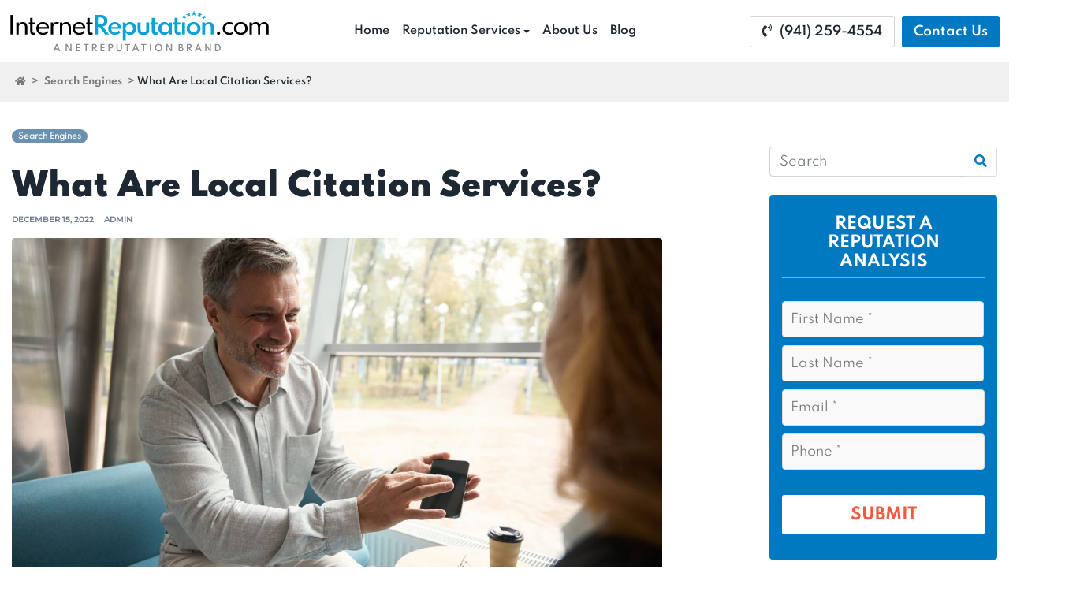

--- FILE ---
content_type: text/html; charset=UTF-8
request_url: https://www.internetreputation.com/what-are-local-citation-services/
body_size: 66527
content:
<!doctype html>
<html lang="en-US">
<head> <script type="text/javascript">
/* <![CDATA[ */
var gform;gform||(document.addEventListener("gform_main_scripts_loaded",function(){gform.scriptsLoaded=!0}),document.addEventListener("gform/theme/scripts_loaded",function(){gform.themeScriptsLoaded=!0}),window.addEventListener("DOMContentLoaded",function(){gform.domLoaded=!0}),gform={domLoaded:!1,scriptsLoaded:!1,themeScriptsLoaded:!1,isFormEditor:()=>"function"==typeof InitializeEditor,callIfLoaded:function(o){return!(!gform.domLoaded||!gform.scriptsLoaded||!gform.themeScriptsLoaded&&!gform.isFormEditor()||(gform.isFormEditor()&&console.warn("The use of gform.initializeOnLoaded() is deprecated in the form editor context and will be removed in Gravity Forms 3.1."),o(),0))},initializeOnLoaded:function(o){gform.callIfLoaded(o)||(document.addEventListener("gform_main_scripts_loaded",()=>{gform.scriptsLoaded=!0,gform.callIfLoaded(o)}),document.addEventListener("gform/theme/scripts_loaded",()=>{gform.themeScriptsLoaded=!0,gform.callIfLoaded(o)}),window.addEventListener("DOMContentLoaded",()=>{gform.domLoaded=!0,gform.callIfLoaded(o)}))},hooks:{action:{},filter:{}},addAction:function(o,r,e,t){gform.addHook("action",o,r,e,t)},addFilter:function(o,r,e,t){gform.addHook("filter",o,r,e,t)},doAction:function(o){gform.doHook("action",o,arguments)},applyFilters:function(o){return gform.doHook("filter",o,arguments)},removeAction:function(o,r){gform.removeHook("action",o,r)},removeFilter:function(o,r,e){gform.removeHook("filter",o,r,e)},addHook:function(o,r,e,t,n){null==gform.hooks[o][r]&&(gform.hooks[o][r]=[]);var d=gform.hooks[o][r];null==n&&(n=r+"_"+d.length),gform.hooks[o][r].push({tag:n,callable:e,priority:t=null==t?10:t})},doHook:function(r,o,e){var t;if(e=Array.prototype.slice.call(e,1),null!=gform.hooks[r][o]&&((o=gform.hooks[r][o]).sort(function(o,r){return o.priority-r.priority}),o.forEach(function(o){"function"!=typeof(t=o.callable)&&(t=window[t]),"action"==r?t.apply(null,e):e[0]=t.apply(null,e)})),"filter"==r)return e[0]},removeHook:function(o,r,t,n){var e;null!=gform.hooks[o][r]&&(e=(e=gform.hooks[o][r]).filter(function(o,r,e){return!!(null!=n&&n!=o.tag||null!=t&&t!=o.priority)}),gform.hooks[o][r]=e)}});
/* ]]> */
</script>
<meta charset="UTF-8"><script>if(navigator.userAgent.match(/MSIE|Internet Explorer/i)||navigator.userAgent.match(/Trident\/7\..*?rv:11/i)){var href=document.location.href;if(!href.match(/[?&]nowprocket/)){if(href.indexOf("?")==-1){if(href.indexOf("#")==-1){document.location.href=href+"?nowprocket=1"}else{document.location.href=href.replace("#","?nowprocket=1#")}}else{if(href.indexOf("#")==-1){document.location.href=href+"&nowprocket=1"}else{document.location.href=href.replace("#","&nowprocket=1#")}}}}</script><script>(()=>{class RocketLazyLoadScripts{constructor(){this.v="2.0.4",this.userEvents=["keydown","keyup","mousedown","mouseup","mousemove","mouseover","mouseout","touchmove","touchstart","touchend","touchcancel","wheel","click","dblclick","input"],this.attributeEvents=["onblur","onclick","oncontextmenu","ondblclick","onfocus","onmousedown","onmouseenter","onmouseleave","onmousemove","onmouseout","onmouseover","onmouseup","onmousewheel","onscroll","onsubmit"]}async t(){this.i(),this.o(),/iP(ad|hone)/.test(navigator.userAgent)&&this.h(),this.u(),this.l(this),this.m(),this.k(this),this.p(this),this._(),await Promise.all([this.R(),this.L()]),this.lastBreath=Date.now(),this.S(this),this.P(),this.D(),this.O(),this.M(),await this.C(this.delayedScripts.normal),await this.C(this.delayedScripts.defer),await this.C(this.delayedScripts.async),await this.T(),await this.F(),await this.j(),await this.A(),window.dispatchEvent(new Event("rocket-allScriptsLoaded")),this.everythingLoaded=!0,this.lastTouchEnd&&await new Promise(t=>setTimeout(t,500-Date.now()+this.lastTouchEnd)),this.I(),this.H(),this.U(),this.W()}i(){this.CSPIssue=sessionStorage.getItem("rocketCSPIssue"),document.addEventListener("securitypolicyviolation",t=>{this.CSPIssue||"script-src-elem"!==t.violatedDirective||"data"!==t.blockedURI||(this.CSPIssue=!0,sessionStorage.setItem("rocketCSPIssue",!0))},{isRocket:!0})}o(){window.addEventListener("pageshow",t=>{this.persisted=t.persisted,this.realWindowLoadedFired=!0},{isRocket:!0}),window.addEventListener("pagehide",()=>{this.onFirstUserAction=null},{isRocket:!0})}h(){let t;function e(e){t=e}window.addEventListener("touchstart",e,{isRocket:!0}),window.addEventListener("touchend",function i(o){o.changedTouches[0]&&t.changedTouches[0]&&Math.abs(o.changedTouches[0].pageX-t.changedTouches[0].pageX)<10&&Math.abs(o.changedTouches[0].pageY-t.changedTouches[0].pageY)<10&&o.timeStamp-t.timeStamp<200&&(window.removeEventListener("touchstart",e,{isRocket:!0}),window.removeEventListener("touchend",i,{isRocket:!0}),"INPUT"===o.target.tagName&&"text"===o.target.type||(o.target.dispatchEvent(new TouchEvent("touchend",{target:o.target,bubbles:!0})),o.target.dispatchEvent(new MouseEvent("mouseover",{target:o.target,bubbles:!0})),o.target.dispatchEvent(new PointerEvent("click",{target:o.target,bubbles:!0,cancelable:!0,detail:1,clientX:o.changedTouches[0].clientX,clientY:o.changedTouches[0].clientY})),event.preventDefault()))},{isRocket:!0})}q(t){this.userActionTriggered||("mousemove"!==t.type||this.firstMousemoveIgnored?"keyup"===t.type||"mouseover"===t.type||"mouseout"===t.type||(this.userActionTriggered=!0,this.onFirstUserAction&&this.onFirstUserAction()):this.firstMousemoveIgnored=!0),"click"===t.type&&t.preventDefault(),t.stopPropagation(),t.stopImmediatePropagation(),"touchstart"===this.lastEvent&&"touchend"===t.type&&(this.lastTouchEnd=Date.now()),"click"===t.type&&(this.lastTouchEnd=0),this.lastEvent=t.type,t.composedPath&&t.composedPath()[0].getRootNode()instanceof ShadowRoot&&(t.rocketTarget=t.composedPath()[0]),this.savedUserEvents.push(t)}u(){this.savedUserEvents=[],this.userEventHandler=this.q.bind(this),this.userEvents.forEach(t=>window.addEventListener(t,this.userEventHandler,{passive:!1,isRocket:!0})),document.addEventListener("visibilitychange",this.userEventHandler,{isRocket:!0})}U(){this.userEvents.forEach(t=>window.removeEventListener(t,this.userEventHandler,{passive:!1,isRocket:!0})),document.removeEventListener("visibilitychange",this.userEventHandler,{isRocket:!0}),this.savedUserEvents.forEach(t=>{(t.rocketTarget||t.target).dispatchEvent(new window[t.constructor.name](t.type,t))})}m(){const t="return false",e=Array.from(this.attributeEvents,t=>"data-rocket-"+t),i="["+this.attributeEvents.join("],[")+"]",o="[data-rocket-"+this.attributeEvents.join("],[data-rocket-")+"]",s=(e,i,o)=>{o&&o!==t&&(e.setAttribute("data-rocket-"+i,o),e["rocket"+i]=new Function("event",o),e.setAttribute(i,t))};new MutationObserver(t=>{for(const n of t)"attributes"===n.type&&(n.attributeName.startsWith("data-rocket-")||this.everythingLoaded?n.attributeName.startsWith("data-rocket-")&&this.everythingLoaded&&this.N(n.target,n.attributeName.substring(12)):s(n.target,n.attributeName,n.target.getAttribute(n.attributeName))),"childList"===n.type&&n.addedNodes.forEach(t=>{if(t.nodeType===Node.ELEMENT_NODE)if(this.everythingLoaded)for(const i of[t,...t.querySelectorAll(o)])for(const t of i.getAttributeNames())e.includes(t)&&this.N(i,t.substring(12));else for(const e of[t,...t.querySelectorAll(i)])for(const t of e.getAttributeNames())this.attributeEvents.includes(t)&&s(e,t,e.getAttribute(t))})}).observe(document,{subtree:!0,childList:!0,attributeFilter:[...this.attributeEvents,...e]})}I(){this.attributeEvents.forEach(t=>{document.querySelectorAll("[data-rocket-"+t+"]").forEach(e=>{this.N(e,t)})})}N(t,e){const i=t.getAttribute("data-rocket-"+e);i&&(t.setAttribute(e,i),t.removeAttribute("data-rocket-"+e))}k(t){Object.defineProperty(HTMLElement.prototype,"onclick",{get(){return this.rocketonclick||null},set(e){this.rocketonclick=e,this.setAttribute(t.everythingLoaded?"onclick":"data-rocket-onclick","this.rocketonclick(event)")}})}S(t){function e(e,i){let o=e[i];e[i]=null,Object.defineProperty(e,i,{get:()=>o,set(s){t.everythingLoaded?o=s:e["rocket"+i]=o=s}})}e(document,"onreadystatechange"),e(window,"onload"),e(window,"onpageshow");try{Object.defineProperty(document,"readyState",{get:()=>t.rocketReadyState,set(e){t.rocketReadyState=e},configurable:!0}),document.readyState="loading"}catch(t){console.log("WPRocket DJE readyState conflict, bypassing")}}l(t){this.originalAddEventListener=EventTarget.prototype.addEventListener,this.originalRemoveEventListener=EventTarget.prototype.removeEventListener,this.savedEventListeners=[],EventTarget.prototype.addEventListener=function(e,i,o){o&&o.isRocket||!t.B(e,this)&&!t.userEvents.includes(e)||t.B(e,this)&&!t.userActionTriggered||e.startsWith("rocket-")||t.everythingLoaded?t.originalAddEventListener.call(this,e,i,o):(t.savedEventListeners.push({target:this,remove:!1,type:e,func:i,options:o}),"mouseenter"!==e&&"mouseleave"!==e||t.originalAddEventListener.call(this,e,t.savedUserEvents.push,o))},EventTarget.prototype.removeEventListener=function(e,i,o){o&&o.isRocket||!t.B(e,this)&&!t.userEvents.includes(e)||t.B(e,this)&&!t.userActionTriggered||e.startsWith("rocket-")||t.everythingLoaded?t.originalRemoveEventListener.call(this,e,i,o):t.savedEventListeners.push({target:this,remove:!0,type:e,func:i,options:o})}}J(t,e){this.savedEventListeners=this.savedEventListeners.filter(i=>{let o=i.type,s=i.target||window;return e!==o||t!==s||(this.B(o,s)&&(i.type="rocket-"+o),this.$(i),!1)})}H(){EventTarget.prototype.addEventListener=this.originalAddEventListener,EventTarget.prototype.removeEventListener=this.originalRemoveEventListener,this.savedEventListeners.forEach(t=>this.$(t))}$(t){t.remove?this.originalRemoveEventListener.call(t.target,t.type,t.func,t.options):this.originalAddEventListener.call(t.target,t.type,t.func,t.options)}p(t){let e;function i(e){return t.everythingLoaded?e:e.split(" ").map(t=>"load"===t||t.startsWith("load.")?"rocket-jquery-load":t).join(" ")}function o(o){function s(e){const s=o.fn[e];o.fn[e]=o.fn.init.prototype[e]=function(){return this[0]===window&&t.userActionTriggered&&("string"==typeof arguments[0]||arguments[0]instanceof String?arguments[0]=i(arguments[0]):"object"==typeof arguments[0]&&Object.keys(arguments[0]).forEach(t=>{const e=arguments[0][t];delete arguments[0][t],arguments[0][i(t)]=e})),s.apply(this,arguments),this}}if(o&&o.fn&&!t.allJQueries.includes(o)){const e={DOMContentLoaded:[],"rocket-DOMContentLoaded":[]};for(const t in e)document.addEventListener(t,()=>{e[t].forEach(t=>t())},{isRocket:!0});o.fn.ready=o.fn.init.prototype.ready=function(i){function s(){parseInt(o.fn.jquery)>2?setTimeout(()=>i.bind(document)(o)):i.bind(document)(o)}return"function"==typeof i&&(t.realDomReadyFired?!t.userActionTriggered||t.fauxDomReadyFired?s():e["rocket-DOMContentLoaded"].push(s):e.DOMContentLoaded.push(s)),o([])},s("on"),s("one"),s("off"),t.allJQueries.push(o)}e=o}t.allJQueries=[],o(window.jQuery),Object.defineProperty(window,"jQuery",{get:()=>e,set(t){o(t)}})}P(){const t=new Map;document.write=document.writeln=function(e){const i=document.currentScript,o=document.createRange(),s=i.parentElement;let n=t.get(i);void 0===n&&(n=i.nextSibling,t.set(i,n));const c=document.createDocumentFragment();o.setStart(c,0),c.appendChild(o.createContextualFragment(e)),s.insertBefore(c,n)}}async R(){return new Promise(t=>{this.userActionTriggered?t():this.onFirstUserAction=t})}async L(){return new Promise(t=>{document.addEventListener("DOMContentLoaded",()=>{this.realDomReadyFired=!0,t()},{isRocket:!0})})}async j(){return this.realWindowLoadedFired?Promise.resolve():new Promise(t=>{window.addEventListener("load",t,{isRocket:!0})})}M(){this.pendingScripts=[];this.scriptsMutationObserver=new MutationObserver(t=>{for(const e of t)e.addedNodes.forEach(t=>{"SCRIPT"!==t.tagName||t.noModule||t.isWPRocket||this.pendingScripts.push({script:t,promise:new Promise(e=>{const i=()=>{const i=this.pendingScripts.findIndex(e=>e.script===t);i>=0&&this.pendingScripts.splice(i,1),e()};t.addEventListener("load",i,{isRocket:!0}),t.addEventListener("error",i,{isRocket:!0}),setTimeout(i,1e3)})})})}),this.scriptsMutationObserver.observe(document,{childList:!0,subtree:!0})}async F(){await this.X(),this.pendingScripts.length?(await this.pendingScripts[0].promise,await this.F()):this.scriptsMutationObserver.disconnect()}D(){this.delayedScripts={normal:[],async:[],defer:[]},document.querySelectorAll("script[type$=rocketlazyloadscript]").forEach(t=>{t.hasAttribute("data-rocket-src")?t.hasAttribute("async")&&!1!==t.async?this.delayedScripts.async.push(t):t.hasAttribute("defer")&&!1!==t.defer||"module"===t.getAttribute("data-rocket-type")?this.delayedScripts.defer.push(t):this.delayedScripts.normal.push(t):this.delayedScripts.normal.push(t)})}async _(){await this.L();let t=[];document.querySelectorAll("script[type$=rocketlazyloadscript][data-rocket-src]").forEach(e=>{let i=e.getAttribute("data-rocket-src");if(i&&!i.startsWith("data:")){i.startsWith("//")&&(i=location.protocol+i);try{const o=new URL(i).origin;o!==location.origin&&t.push({src:o,crossOrigin:e.crossOrigin||"module"===e.getAttribute("data-rocket-type")})}catch(t){}}}),t=[...new Map(t.map(t=>[JSON.stringify(t),t])).values()],this.Y(t,"preconnect")}async G(t){if(await this.K(),!0!==t.noModule||!("noModule"in HTMLScriptElement.prototype))return new Promise(e=>{let i;function o(){(i||t).setAttribute("data-rocket-status","executed"),e()}try{if(navigator.userAgent.includes("Firefox/")||""===navigator.vendor||this.CSPIssue)i=document.createElement("script"),[...t.attributes].forEach(t=>{let e=t.nodeName;"type"!==e&&("data-rocket-type"===e&&(e="type"),"data-rocket-src"===e&&(e="src"),i.setAttribute(e,t.nodeValue))}),t.text&&(i.text=t.text),t.nonce&&(i.nonce=t.nonce),i.hasAttribute("src")?(i.addEventListener("load",o,{isRocket:!0}),i.addEventListener("error",()=>{i.setAttribute("data-rocket-status","failed-network"),e()},{isRocket:!0}),setTimeout(()=>{i.isConnected||e()},1)):(i.text=t.text,o()),i.isWPRocket=!0,t.parentNode.replaceChild(i,t);else{const i=t.getAttribute("data-rocket-type"),s=t.getAttribute("data-rocket-src");i?(t.type=i,t.removeAttribute("data-rocket-type")):t.removeAttribute("type"),t.addEventListener("load",o,{isRocket:!0}),t.addEventListener("error",i=>{this.CSPIssue&&i.target.src.startsWith("data:")?(console.log("WPRocket: CSP fallback activated"),t.removeAttribute("src"),this.G(t).then(e)):(t.setAttribute("data-rocket-status","failed-network"),e())},{isRocket:!0}),s?(t.fetchPriority="high",t.removeAttribute("data-rocket-src"),t.src=s):t.src="data:text/javascript;base64,"+window.btoa(unescape(encodeURIComponent(t.text)))}}catch(i){t.setAttribute("data-rocket-status","failed-transform"),e()}});t.setAttribute("data-rocket-status","skipped")}async C(t){const e=t.shift();return e?(e.isConnected&&await this.G(e),this.C(t)):Promise.resolve()}O(){this.Y([...this.delayedScripts.normal,...this.delayedScripts.defer,...this.delayedScripts.async],"preload")}Y(t,e){this.trash=this.trash||[];let i=!0;var o=document.createDocumentFragment();t.forEach(t=>{const s=t.getAttribute&&t.getAttribute("data-rocket-src")||t.src;if(s&&!s.startsWith("data:")){const n=document.createElement("link");n.href=s,n.rel=e,"preconnect"!==e&&(n.as="script",n.fetchPriority=i?"high":"low"),t.getAttribute&&"module"===t.getAttribute("data-rocket-type")&&(n.crossOrigin=!0),t.crossOrigin&&(n.crossOrigin=t.crossOrigin),t.integrity&&(n.integrity=t.integrity),t.nonce&&(n.nonce=t.nonce),o.appendChild(n),this.trash.push(n),i=!1}}),document.head.appendChild(o)}W(){this.trash.forEach(t=>t.remove())}async T(){try{document.readyState="interactive"}catch(t){}this.fauxDomReadyFired=!0;try{await this.K(),this.J(document,"readystatechange"),document.dispatchEvent(new Event("rocket-readystatechange")),await this.K(),document.rocketonreadystatechange&&document.rocketonreadystatechange(),await this.K(),this.J(document,"DOMContentLoaded"),document.dispatchEvent(new Event("rocket-DOMContentLoaded")),await this.K(),this.J(window,"DOMContentLoaded"),window.dispatchEvent(new Event("rocket-DOMContentLoaded"))}catch(t){console.error(t)}}async A(){try{document.readyState="complete"}catch(t){}try{await this.K(),this.J(document,"readystatechange"),document.dispatchEvent(new Event("rocket-readystatechange")),await this.K(),document.rocketonreadystatechange&&document.rocketonreadystatechange(),await this.K(),this.J(window,"load"),window.dispatchEvent(new Event("rocket-load")),await this.K(),window.rocketonload&&window.rocketonload(),await this.K(),this.allJQueries.forEach(t=>t(window).trigger("rocket-jquery-load")),await this.K(),this.J(window,"pageshow");const t=new Event("rocket-pageshow");t.persisted=this.persisted,window.dispatchEvent(t),await this.K(),window.rocketonpageshow&&window.rocketonpageshow({persisted:this.persisted})}catch(t){console.error(t)}}async K(){Date.now()-this.lastBreath>45&&(await this.X(),this.lastBreath=Date.now())}async X(){return document.hidden?new Promise(t=>setTimeout(t)):new Promise(t=>requestAnimationFrame(t))}B(t,e){return e===document&&"readystatechange"===t||(e===document&&"DOMContentLoaded"===t||(e===window&&"DOMContentLoaded"===t||(e===window&&"load"===t||e===window&&"pageshow"===t)))}static run(){(new RocketLazyLoadScripts).t()}}RocketLazyLoadScripts.run()})();</script>
    
    <meta name="viewport" content="width=device-width, initial-scale=1">
    <meta name="ahrefs-site-verification" content="5ecbc7adadea2b68e49c7d88f510503a344e6d67f3171672cd77b7ffcca048f3">
    <link rel="profile" href="https://gmpg.org/xfn/11">        
    <meta name="msapplication-TileColor" content="#ffffff">
    <meta name="theme-color" content="#ffffff">
    <!-- Loads the internal WP jQuery. Required if a 3rd party plugin loads jQuery in header instead in footer -->
    
<link rel="preconnect" href="https://fonts.gstatic.com">








<!-- Google Tag Manager -->
<script>(function(w,d,s,l,i){w[l]=w[l]||[];w[l].push({'gtm.start':
new Date().getTime(),event:'gtm.js'});var f=d.getElementsByTagName(s)[0],
j=d.createElement(s),dl=l!='dataLayer'?'&l='+l:'';j.async=true;j.src=
'https://www.googletagmanager.com/gtm.js?id='+i+dl;f.parentNode.insertBefore(j,f);
})(window,document,'script','dataLayer','GTM-N59CXFW');</script>
<!-- End Google Tag Manager -->

<script>
  window.dataLayer = window.dataLayer || [];
  function gtag(){dataLayer.push(arguments);}
</script>


            <script type="rocketlazyloadscript" data-minify="1" async data-rocket-src='https://www.internetreputation.com/wp-content/cache/min/1/monitor/stat.js?ver=1765018873'>
            </script>
        <meta name='robots' content='index, follow, max-image-preview:large, max-snippet:-1, max-video-preview:-1' />

	<!-- This site is optimized with the Yoast SEO Premium plugin v26.5 (Yoast SEO v26.5) - https://yoast.com/wordpress/plugins/seo/ -->
	<title>What Are Local Citation Services?</title>
<link data-rocket-prefetch href="https://www.googletagmanager.com" rel="dns-prefetch">
<link data-rocket-prefetch href="https://fonts.googleapis.com" rel="dns-prefetch">
<link data-rocket-prefetch href="https://www.clickcease.com" rel="dns-prefetch">
<link data-rocket-prefetch href="https://rum.uptime.com" rel="dns-prefetch">
<link data-rocket-prefetch href="https://tracker.gaconnector.com" rel="dns-prefetch">
<link data-rocket-prefetch href="https://widget.trustpilot.com" rel="dns-prefetch">
<link data-rocket-prefetch href="https://maxcdn.bootstrapcdn.com" rel="dns-prefetch">
<link data-rocket-preload as="style" href="https://fonts.googleapis.com/css2?family=Poppins:wght@300&#038;family=Montserrat:wght@500&#038;display=swap" rel="preload">
<link data-rocket-preload as="style" href="https://fonts.googleapis.com/css?family=Open%20Sans&#038;display=swap" rel="preload">
<link href="https://fonts.googleapis.com/css2?family=Poppins:wght@300&#038;family=Montserrat:wght@500&#038;display=swap" media="print" onload="this.media=&#039;all&#039;" rel="stylesheet">
<noscript><link rel="stylesheet" href="https://fonts.googleapis.com/css2?family=Poppins:wght@300&#038;family=Montserrat:wght@500&#038;display=swap"></noscript>
<link href="https://fonts.googleapis.com/css?family=Open%20Sans&#038;display=swap" media="print" onload="this.media=&#039;all&#039;" rel="stylesheet">
<noscript><link rel="stylesheet" href="https://fonts.googleapis.com/css?family=Open%20Sans&#038;display=swap"></noscript>
<link crossorigin data-rocket-preload as="font" href="https://fonts.gstatic.com/s/poppins/v24/pxiByp8kv8JHgFVrLDz8Z1xlFQ.woff2" rel="preload">
<link crossorigin data-rocket-preload as="font" href="https://fonts.gstatic.com/s/montserrat/v31/JTUHjIg1_i6t8kCHKm4532VJOt5-QNFgpCtZ6Hw5aXo.woff2" rel="preload">
<link crossorigin data-rocket-preload as="font" href="https://www.internetreputation.com/wp-content/themes/internetreputation/css/fonts/Spartan-Bold.ttf" rel="preload">
<link crossorigin data-rocket-preload as="font" href="https://www.internetreputation.com/wp-content/themes/internetreputation/css/fonts/Spartan-ExtraBold.ttf" rel="preload">
<link crossorigin data-rocket-preload as="font" href="https://www.internetreputation.com/wp-content/themes/internetreputation/css/fonts/Spartan-Medium.ttf" rel="preload">
<link crossorigin data-rocket-preload as="font" href="https://www.internetreputation.com/wp-content/themes/internetreputation/css/fonts/Spartan-Regular.ttf" rel="preload">
<link crossorigin data-rocket-preload as="font" href="https://www.internetreputation.com/wp-content/themes/internetreputation/css/fonts/Spartan-SemiBold.ttf" rel="preload">
<link crossorigin data-rocket-preload as="font" href="https://www.internetreputation.com/wp-content/themes/internetreputation/css/fonts/Spartan-Black.ttf" rel="preload">
<link crossorigin data-rocket-preload as="font" href="https://www.internetreputation.com/wp-content/themes/internetreputation/fonts/fontawesome/fa-solid-900.woff2" rel="preload">
<style id="wpr-usedcss">@font-face{font-family:Poppins;font-style:normal;font-weight:300;font-display:swap;src:url(https://fonts.gstatic.com/s/poppins/v24/pxiByp8kv8JHgFVrLDz8Z1xlFQ.woff2) format('woff2');unicode-range:U+0000-00FF,U+0131,U+0152-0153,U+02BB-02BC,U+02C6,U+02DA,U+02DC,U+0304,U+0308,U+0329,U+2000-206F,U+20AC,U+2122,U+2191,U+2193,U+2212,U+2215,U+FEFF,U+FFFD}@font-face{font-family:Montserrat;font-style:normal;font-weight:500;font-display:swap;src:url(https://fonts.gstatic.com/s/montserrat/v31/JTUHjIg1_i6t8kCHKm4532VJOt5-QNFgpCtZ6Hw5aXo.woff2) format('woff2');unicode-range:U+0000-00FF,U+0131,U+0152-0153,U+02BB-02BC,U+02C6,U+02DA,U+02DC,U+0304,U+0308,U+0329,U+2000-206F,U+20AC,U+2122,U+2191,U+2193,U+2212,U+2215,U+FEFF,U+FFFD}@font-face{font-display:swap;font-family:spartanBlod;src:url(https://www.internetreputation.com/wp-content/themes/internetreputation/css/fonts/Spartan-Bold.ttf)}@font-face{font-display:swap;font-family:spartanExtraBold;src:url(https://www.internetreputation.com/wp-content/themes/internetreputation/css/fonts/Spartan-ExtraBold.ttf)}@font-face{font-display:swap;font-family:spartanMedia;src:url(https://www.internetreputation.com/wp-content/themes/internetreputation/css/fonts/Spartan-Medium.ttf)}@font-face{font-display:swap;font-family:spartanRegular;src:url(https://www.internetreputation.com/wp-content/themes/internetreputation/css/fonts/Spartan-Regular.ttf)}@font-face{font-display:swap;font-family:spartanSemiBold;src:url(https://www.internetreputation.com/wp-content/themes/internetreputation/css/fonts/Spartan-SemiBold.ttf)}@font-face{font-display:swap;font-family:spartanBlack;src:url(https://www.internetreputation.com/wp-content/themes/internetreputation/css/fonts/Spartan-Black.ttf)}img:is([sizes=auto i],[sizes^="auto," i]){contain-intrinsic-size:3000px 1500px}img.emoji{display:inline!important;border:none!important;box-shadow:none!important;height:1em!important;width:1em!important;margin:0 .07em!important;vertical-align:-.1em!important;background:0 0!important;padding:0!important}:root{--wp-block-synced-color:#7a00df;--wp-block-synced-color--rgb:122,0,223;--wp-bound-block-color:var(--wp-block-synced-color);--wp-editor-canvas-background:#ddd;--wp-admin-theme-color:#007cba;--wp-admin-theme-color--rgb:0,124,186;--wp-admin-theme-color-darker-10:#006ba1;--wp-admin-theme-color-darker-10--rgb:0,107,160.5;--wp-admin-theme-color-darker-20:#005a87;--wp-admin-theme-color-darker-20--rgb:0,90,135;--wp-admin-border-width-focus:2px}:root{--wp--preset--font-size--normal:16px;--wp--preset--font-size--huge:42px}.screen-reader-text{border:0;clip-path:inset(50%);height:1px;margin:-1px;overflow:hidden;padding:0;position:absolute;width:1px;word-wrap:normal!important}.screen-reader-text:focus{background-color:#ddd;clip-path:none;color:#444;display:block;font-size:1em;height:auto;left:5px;line-height:normal;padding:15px 23px 14px;text-decoration:none;top:5px;width:auto;z-index:100000}html :where(.has-border-color){border-style:solid}html :where([style*=border-top-color]){border-top-style:solid}html :where([style*=border-right-color]){border-right-style:solid}html :where([style*=border-bottom-color]){border-bottom-style:solid}html :where([style*=border-left-color]){border-left-style:solid}html :where([style*=border-width]){border-style:solid}html :where([style*=border-top-width]){border-top-style:solid}html :where([style*=border-right-width]){border-right-style:solid}html :where([style*=border-bottom-width]){border-bottom-style:solid}html :where([style*=border-left-width]){border-left-style:solid}html :where(img[class*=wp-image-]){height:auto;max-width:100%}:where(figure){margin:0 0 1em}html :where(.is-position-sticky){--wp-admin--admin-bar--position-offset:var(--wp-admin--admin-bar--height,0px)}@media screen and (max-width:600px){html :where(.is-position-sticky){--wp-admin--admin-bar--position-offset:0px}}ul{box-sizing:border-box}:root :where(.wp-block-list.has-background){padding:1.25em 2.375em}:root :where(p.has-background){padding:1.25em 2.375em}:where(p.has-text-color:not(.has-link-color)) a{color:inherit}:root{--wp--preset--aspect-ratio--square:1;--wp--preset--aspect-ratio--4-3:4/3;--wp--preset--aspect-ratio--3-4:3/4;--wp--preset--aspect-ratio--3-2:3/2;--wp--preset--aspect-ratio--2-3:2/3;--wp--preset--aspect-ratio--16-9:16/9;--wp--preset--aspect-ratio--9-16:9/16;--wp--preset--color--black:#000000;--wp--preset--color--cyan-bluish-gray:#abb8c3;--wp--preset--color--white:#ffffff;--wp--preset--color--pale-pink:#f78da7;--wp--preset--color--vivid-red:#cf2e2e;--wp--preset--color--luminous-vivid-orange:#ff6900;--wp--preset--color--luminous-vivid-amber:#fcb900;--wp--preset--color--light-green-cyan:#7bdcb5;--wp--preset--color--vivid-green-cyan:#00d084;--wp--preset--color--pale-cyan-blue:#8ed1fc;--wp--preset--color--vivid-cyan-blue:#0693e3;--wp--preset--color--vivid-purple:#9b51e0;--wp--preset--gradient--vivid-cyan-blue-to-vivid-purple:linear-gradient(135deg,rgb(6, 147, 227) 0%,rgb(155, 81, 224) 100%);--wp--preset--gradient--light-green-cyan-to-vivid-green-cyan:linear-gradient(135deg,rgb(122, 220, 180) 0%,rgb(0, 208, 130) 100%);--wp--preset--gradient--luminous-vivid-amber-to-luminous-vivid-orange:linear-gradient(135deg,rgb(252, 185, 0) 0%,rgb(255, 105, 0) 100%);--wp--preset--gradient--luminous-vivid-orange-to-vivid-red:linear-gradient(135deg,rgb(255, 105, 0) 0%,rgb(207, 46, 46) 100%);--wp--preset--gradient--very-light-gray-to-cyan-bluish-gray:linear-gradient(135deg,rgb(238, 238, 238) 0%,rgb(169, 184, 195) 100%);--wp--preset--gradient--cool-to-warm-spectrum:linear-gradient(135deg,rgb(74, 234, 220) 0%,rgb(151, 120, 209) 20%,rgb(207, 42, 186) 40%,rgb(238, 44, 130) 60%,rgb(251, 105, 98) 80%,rgb(254, 248, 76) 100%);--wp--preset--gradient--blush-light-purple:linear-gradient(135deg,rgb(255, 206, 236) 0%,rgb(152, 150, 240) 100%);--wp--preset--gradient--blush-bordeaux:linear-gradient(135deg,rgb(254, 205, 165) 0%,rgb(254, 45, 45) 50%,rgb(107, 0, 62) 100%);--wp--preset--gradient--luminous-dusk:linear-gradient(135deg,rgb(255, 203, 112) 0%,rgb(199, 81, 192) 50%,rgb(65, 88, 208) 100%);--wp--preset--gradient--pale-ocean:linear-gradient(135deg,rgb(255, 245, 203) 0%,rgb(182, 227, 212) 50%,rgb(51, 167, 181) 100%);--wp--preset--gradient--electric-grass:linear-gradient(135deg,rgb(202, 248, 128) 0%,rgb(113, 206, 126) 100%);--wp--preset--gradient--midnight:linear-gradient(135deg,rgb(2, 3, 129) 0%,rgb(40, 116, 252) 100%);--wp--preset--font-size--small:13px;--wp--preset--font-size--medium:20px;--wp--preset--font-size--large:36px;--wp--preset--font-size--x-large:42px;--wp--preset--spacing--20:0.44rem;--wp--preset--spacing--30:0.67rem;--wp--preset--spacing--40:1rem;--wp--preset--spacing--50:1.5rem;--wp--preset--spacing--60:2.25rem;--wp--preset--spacing--70:3.38rem;--wp--preset--spacing--80:5.06rem;--wp--preset--shadow--natural:6px 6px 9px rgba(0, 0, 0, .2);--wp--preset--shadow--deep:12px 12px 50px rgba(0, 0, 0, .4);--wp--preset--shadow--sharp:6px 6px 0px rgba(0, 0, 0, .2);--wp--preset--shadow--outlined:6px 6px 0px -3px rgb(255, 255, 255),6px 6px rgb(0, 0, 0);--wp--preset--shadow--crisp:6px 6px 0px rgb(0, 0, 0)}:where(.is-layout-flex){gap:.5em}:where(.is-layout-grid){gap:.5em}:where(.wp-block-columns.is-layout-flex){gap:2em}:where(.wp-block-columns.is-layout-grid){gap:2em}:where(.wp-block-post-template.is-layout-flex){gap:1.25em}:where(.wp-block-post-template.is-layout-grid){gap:1.25em}:root{--wp-admin-theme-color:#3858e9;--wp-admin-theme-color--rgb:56,88,233;--wp-admin-theme-color-darker-10:#2145e6;--wp-admin-theme-color-darker-10--rgb:33,69,230;--wp-admin-theme-color-darker-20:#183ad6;--wp-admin-theme-color-darker-20--rgb:24,58,214;--wp-admin-border-width-focus:2px}[role=region]{position:relative}:root{--wp-admin-theme-color:#007cba;--wp-admin-theme-color--rgb:0,124,186;--wp-admin-theme-color-darker-10:#006ba1;--wp-admin-theme-color-darker-10--rgb:0,107,161;--wp-admin-theme-color-darker-20:#005a87;--wp-admin-theme-color-darker-20--rgb:0,90,135;--wp-admin-border-width-focus:2px;--wp-block-synced-color:#7a00df;--wp-block-synced-color--rgb:122,0,223;--wp-bound-block-color:var(--wp-block-synced-color)}@media (min-resolution:192dpi){:root{--wp-admin-border-width-focus:1.5px}}:where(.wp-block-popup-maker-cta-button__link){border-radius:9999px;box-shadow:none;padding:1rem 2.25rem;text-decoration:none}:root :where(.wp-block-popup-maker-cta-button){font-family:inherit;font-size:var(--wp--preset--font-size--medium);font-style:normal;line-height:inherit}:root :where(.wp-block-popup-maker-cta-button .wp-block-popup-maker-cta-button__link.is-style-outline),:root :where(.wp-block-popup-maker-cta-button.is-style-outline>.wp-block-popup-maker-cta-button__link){border:1px solid;padding:calc(1rem - 1px) calc(2.25rem - 1px)}:root :where(.wp-block-popup-maker-cta-button .wp-block-popup-maker-cta-button__link.is-style-outline:not(.has-text-color)),:root :where(.wp-block-popup-maker-cta-button.is-style-outline>.wp-block-popup-maker-cta-button__link:not(.has-text-color)){color:currentColor}:root :where(.wp-block-popup-maker-cta-button .wp-block-popup-maker-cta-button__link.is-style-outline:not(.has-background)),:root :where(.wp-block-popup-maker-cta-button.is-style-outline>.wp-block-popup-maker-cta-button__link:not(.has-background)){background-color:#0000;background-image:none}:root :where(.wp-block-popup-maker-cta-button.is-style-outline>.wp-block-popup-maker-cta-button__link.wp-block-popup-maker-cta-button__link:not(.has-background):hover){background-color:color-mix(in srgb,var(--wp--preset--color--contrast) 5%,#0000)}@supports not (background-color:color-mix(in srgb,red 50%,blue)){:where(.wp-block-popup-maker-cta-button:not(.is-style-outline))>.wp-block-popup-maker-cta-button__link:not(.is-style-outline):hover{filter:brightness(.85)}:where(.wp-block-popup-maker-cta-button.is-style-outline>.wp-block-popup-maker-cta-button__link.wp-block-popup-maker-cta-button__link:not(.has-background):hover){filter:brightness(1.05)}}html{scroll-behavior:auto!important;overflow-x:hidden}p:empty:before{content:none}.top-button{position:fixed;z-index:1020}.offcanvas-backdrop.fade{transition:opacity .4s ease-in-out}.offcanvas-backdrop{cursor:pointer}a.badge,a.badge:hover{text-decoration:none}@media (max-width:782px){#wpadminbar{position:fixed}}body{position:relative;word-break:break-word;font-family:spartanRegular;font-size:16px}::-moz-selection{text-shadow:none}::selection{text-shadow:none}#content{min-height:600px}.alert::before{font-family:"Font Awesome 5 Free";font-weight:900;position:absolute;left:1.25rem;top:50%;transform:translate(0,-50%)}@media (max-width:991px){.breadcrumb::-webkit-scrollbar{display:none}}.top-button{right:100%;bottom:30px;opacity:0;transition:opacity 1s}.top-button.visible{opacity:1}.wp-post-image{width:100%}.entry-content>h2{font-family:spartanBlod}.screen-reader-text{clip:rect(1px,1px,1px,1px);position:absolute!important;height:1px;width:1px;overflow:hidden;word-wrap:normal!important}@media (min-width:992px){.ctacontactformenu{display:none}.ctaphoneformenu{display:none}}.bootscore-footer ul,.widget-area ul{padding:0;list-style:none;margin-bottom:0}.widget-area ul li ul li{padding:0 1rem}.customFooterWidget>h3{margin-bottom:20px}body{overflow-x:hidden}.clear-both{clear:both}.zi-1020{z-index:1020!important}.hover{transition:filter .3s}.hover:hover{filter:brightness(.95)}::selection{color:#fff;background-color:var(--bs-primary)}::-moz-selection{color:#fff;background-color:var(--bs-primary)}img{height:auto;max-width:100%}iframe{max-width:100%}p{font-size:16px;font-family:spartanRegular}a{text-decoration:none!important}button.btn.btn-outline-secondary.d-lg-none.ms-1.ms-md-2{border:#ff00ff;font-size:20px;color:#262626}@media (min-width:1920px){.container{max-width:1920px!important;padding:0 20px!important}.navbar-expand-lg .navbar-nav .nav-link{padding-right:60px!important;padding-left:0!important}.w1280{max-width:1280px!important;margin:0 auto}}@media (max-width:1440px){.container{max-width:1280px!important}.w1280{max-width:1280px!important;margin:0 auto}}body{font-family:spartanRegular!important}ul#menu-cta-menu>li{list-style:none;display:inline;border-radius:3px}ul#menu-cta-menu>li>a{text-decoration:none}ul#menu-cta-menu{margin-bottom:0}ul#bootscore-navbar{font-weight:600;font-size:16px}ul#bootscore-navbar>li>a{color:#1e2832;font-family:spartanSemiBold;font-size:16px!important}.ctaphone>a{font-family:spartanSemiBold;color:#1e2832;font-size:16px;border:1px solid #d1d3d5;padding:10px 15px;border-radius:3px}.ctaphone{margin:0 5px!important}.fa-phone-volume:before{content:"\f2a0";margin-right:10px}.ctacontact>a{background-color:#0079c2;padding:11px 40px;border-radius:3px}.ctacontact>a:hover{background-color:#f05b40}.ctacontact>a{color:#fff;font-family:spartanSemiBold;font-size:16px}.menu-bg-custom{background-color:#fff}.ctacontact>a:hover{color:#fff}.ctaphonebuttonfooter>a{font-size:18px;color:#f05b40;font-family:spartanExtraBold;background:#fff;padding:24px 20px 20px;text-decoration:none;border-radius:4px}.customFooterWidget>a{color:#028bdd}.ctaphonebuttonfooter{margin-top:50px}p>a{color:#0079c2}hr{margin:5px 0 28px!important;color:#000;background-color:#000;border:0;opacity:unset!important}.blog-item-content>h2{font-size:18px;color:#1e2832;font-family:spartanSemiBold;line-height:25px;margin-bottom:25px}.blog-item-authorAndData>p{text-transform:uppercase}.blog-item-authorAndData>p>span{margin-left:10}.blog-item-content{padding:20px}.blog-item-authorAndData{border-top:1px solid #ddd}.blog-item-authorAndData>p{color:#707f92;font-size:10px;padding:20px;margin-bottom:23px}.blog-item-content{padding:20px;height:180px}.blog-item{background-color:#fff}.blog-item-content>a{text-decoration:none;border:1px solid;padding:8px 10px;color:#0079c2;font-size:16px;font-family:spartanBlod;border-radius:4px}.blog-item-authorAndData>p>span{margin-left:7px}.badge{background-color:#6a91ae;font-size:10px!important;border-radius:25px!important;text-transform:capitalize;padding:4px 8px!important;margin-bottom:4px;font-family:spartanRegular}select#cat{font-size:16px;font-family:spartanBlod;border-radius:25px;padding:10px 30px 10px 20px!important;text-transform:capitalize!important}.proclose{position:relative;right:-30px}.fullarea_breadcrumb{padding-top:95px;background-color:#f0f0f0}nav.breadcrumb.reputationBread>a{color:#787878;font-family:spartanBlod;font-size:12px;text-transform:CAPITALIZE;padding:0 4px}span.divider{color:#787878;font-size:12px;font-family:spartanBlod}nav.breadcrumb.reputationBread{font-size:12px;color:#1e2832;font-family:spartanSemiBold}header.entry-header>h1{font-family:spartanBlack;font-size:40px;color:#1e2832}.entry-content>p{font-size:16px;font-family:spartanRegular}.entry-content>h3{font-size:30px;font-family:spartanBlod;color:#1e2832}.entry-content>ul>li{list-style:none}section#text-3{background-color:#0079c1!important}#text-3>h2.widget-title.card-title.border-bottom.py-2{font-size:20px;text-align:center;font-family:spartanBlod;color:#fff}aside#secondary{padding-left:112px;margin-top:27px}section#recent-posts-2>h2{color:#1e2832;font-size:16px;font-family:spartanExtraBold;text-transform:uppercase;margin-bottom:25px}section#recent-posts-2>ul>li>a{color:#0079c2!important;font-family:Montserrat;font-size:14px;font-weight:600;position:relative;top:0}#recent-posts-2>h2.widget-title.card-title.border-bottom.py-2{border-bottom:unset!important}section#text-5>h2.widget-title.card-title.border-bottom.py-2{border-bottom:unset!important}small.text-muted>span{margin-left:10px}section#text-5{background-color:#fff!important;margin-top:-25px!important}section#text-5>h2.widget-title.card-title.border-bottom.py-2{color:#1e2832;font-size:16px;font-family:spartanBlod;text-transform:uppercase;margin-bottom:-35px;margin-left:-15px}.border-bottom{border-bottom:none!important}.widget-area>select#cat{border-radius:0}#text-4{background-color:unset!important}.entry-footer.clear-both{margin-top:43px;margin-bottom:40px}section#recent-posts-2>ul>li{list-style:initial;padding:0 0 10px;line-height:1.2;margin-left:5px;position:relative}section#recent-posts-2>ul{padding:0 16px}::marker{color:#747474!important}section#recent-posts-2{background-color:unset!important;padding:unset}section#search-2{padding:unset}button.input-group-text.btn.btn-outline-secondary{border-left:none!important;background-color:#fff;border-color:#ddd!important}.fa-search:before{color:#0079c1}li.page-item>.next-title{text-align:right!important;margin-bottom:10px!important;font-family:Poppins;font-size:16px;color:#1e2832}li.page-item>.previous-title-singe{text-align:left!important;margin-bottom:10px!important;font-family:Poppins;font-size:16px;color:#1e2832}.netRepuFooterBg{background-color:#1e2832}.customFooterWidget>h3{font-size:16px;font-family:spartanBlod;color:#fff;text-transform:uppercase}.customFooterWidget>a{font-size:24px;font-family:spartanBlod;text-decoration:none}h2.widget-title.h4{font-size:16px;font-family:spartanBlod;color:#fff;margin-bottom:22px;text-transform:uppercase}.menuServices .menu>li>a,ul#menu-resources>li>a,ul#menu-services>li>a{text-decoration:none;font-size:14px;color:#f0f8ff;font-family:spartanRegular}.fullarea-footerTop{background-color:#0079c2}.footer_widget>div>ul>li{margin-bottom:12px}.footerTop-content{text-align:center}.footerTop-content>h3{font-family:spartanBlod;font-size:40px;color:#fff}.footerTop-content>h4{font-family:spartanBlod;color:#fff;font-size:20px;padding:0 15px;line-height:30px}.fullarea-footerTop{background-color:#0079c2;padding:70px 0}.fullarea-footerBootom{background-color:#1a222b}.footer-bootom2-content>p{font-size:16px;color:#fff;font-family:spartanRegular;margin-bottom:0!important}.footer-bootom3-content>p{font-family:spartanRegular;font-size:16px;color:#fff;margin-bottom:0!important}.footer-bootom3-content>ul>li{color:#fff;list-style:none;font-family:spartanRegular;font-size:16px;display:inline;margin-right:10px}.footer-bootom3-content{text-align:right}.footer-bootom2-content{padding:35px 0 45px;line-height:28px}.footer-bootom1-content{padding-top:35px}.footer-bootom3-content{padding-top:15px}textarea{width:100%!important}.btn.btn-primary.shadow>p{margin-bottom:0!important}.blog-item-content>h2>a{color:#1e2832!important}.pum-theme-84 .pum-container,.pum-theme-lightbox .pum-container{padding:0!important}.popupheading_area{background-color:#0079c2;text-align:center}.popupheading_area>h3{font-family:spartanBlack;color:#fff;font-size:25px;padding-top:25px}.popupheading_area>h4{font-size:16px;font-family:spartanRegular;color:#fff;padding-bottom:25px;padding-right:60px;padding-left:60px}.pum-theme-84 .pum-container,.pum-theme-lightbox .pum-container{border:none!important}.popareafull{background-color:#e9e9e9}.form-area-popup{padding:25px}.pum-theme-84 .pum-content+.pum-close,.pum-theme-lightbox .pum-content+.pum-close{position:absolute;height:26px;width:26px;left:auto;right:-13px;bottom:auto;top:-13px;padding:0;color:#000;font-family:Arial;font-weight:100;font-size:24px;line-height:24px;border:2px solid #fff;border-radius:26px;box-shadow:0 0 15px 1px rgba(2,2,2,.75);text-shadow:0 0 0 rgba(0,0,0,.23);background-color:#fff}header.entry-header>h1{font-family:spartanBlack;margin-top:25px;line-height:1.3}.entry-meta{font-size:10px;font-family:Montserrat;color:#707f92;font-weight:500;text-transform:uppercase}textarea#comment{width:734px!important}a.page-link-internetRepu{font-size:16px;color:#0079c2;font-family:Poppins;font-weight:400;display:none}.single-post .heateor_sss_sharing_container.heateor_sss_horizontal_sharing{margin-top:50px!important}li.nextItemRight{text-align:right}.blog-content-single-page>h3{font-size:20px;font-family:spartanBlod;margin-bottom:25px}.related-post-category-badge{padding:5px 20px 0}.tagcustom>div>a{background-color:unset;color:#1e2832!important;font-size:14px!important;font-family:spartanMedia;text-decoration:underline!important;padding-right:0;padding-left:0!important;text-transform:capitalize;font-weight:500}.tagcustom>div>a::after{content:","}.tagcustom>div{margin-left:10px}.tagcustom{display:-webkit-inline-box}.fa-link:before{color:#0079c2}.permalink-area>a{color:#1e2832;text-decoration:underline!important;margin-left:10px;font-size:14px;font-family:spartanMedia;font-weight:500}i.fas.fa-tags{color:#0079c2}p.previous-title-singe>a>i{margin-right:10px}p.next-title>a>i{margin-left:10px}.fullarea-single-page{margin-top:30px}header.entry-header>h3{font-family:spartanBlack;color:#0079c2;font-size:25px}.post-thumbnail{margin-bottom:36px}.dropdown-item{color:#1e2832!important;font-family:spartanSemiBold!important;font-size:14px!important}select#cat>option{font-size:16px!important;font-family:spartanBlod!important;border-radius:25px!important;padding:10px 100px 10px 20px!important}.ctaphonebuttonfooter>a:hover{background:#f05b40;color:#fff}.blog-item-content>a:hover{background:#0079c2;color:#fff}.bg-single-page{background-color:#f9f9f9!important}h2.widget-title.card-title.border-bottom.py-2{border-bottom:1px solid #d9def38c!important}.widget ul li a{display:block;margin-left:0;padding-left:0;padding-bottom:10px;border-bottom:1px solid #e0e0e0;padding-top:10px}.heateor_sss_sharing_container.heateor_sss_vertical_sharing.heateor_sss_bottom_sharing{display:none}.heateor_sss_sharing_container.heateor_sss_vertical_sharing.heateor_sss_bottom_sharing{display:none!important}.dropdown-menu>li{border-bottom:2px solid #ddd}.dropdown-item:focus,.dropdown-item:hover{color:#1e2125;background-color:#0079c2!important;color:#fff!important}.dropdown-item.active,.dropdown-item:active{color:#fff!important;text-decoration:none;background-color:#0079c2!important}div.heateor_sss_mobile_footer{display:block;height:1px!important}a.reputopicon{background-color:#fff;color:#0079c2;font-size:16px}a.btn.btn-primary.shadow.reputopicon{display:block;margin-bottom:45px;padding:0 10px}.top-button.position-fixed.zi-1020.visible{position:absolute;bottom:40px;right:0;margin-right:12px}.btn.btn-primary.shadow>p{margin-bottom:0!important;font-size:16px;font-family:spartanBlod}.ctacontact:hover{background-color:#ef5b3f;color:#fff!important}.pum-theme-84 .pum-content+.pum-close,.pum-theme-lightbox .pum-content+.pum-close{padding:4px 0!important}.pum-close{right:3px!important;top:3px!important;line-height:20px!important}p.next-title>a{margin-bottom:5px!important;color:#1e2832}p.previous-title-singe>a{margin-bottom:5px!important;color:#1e2832}.pum-theme-84 .pum-content+.pum-close,.pum-theme-lightbox .pum-content+.pum-close{right:-7px!important;top:-7px!important}.pum-theme-84,.pum-theme-lightbox{background-color:rgba(0,0,0,.75)!important}.dropdown-toggle.show:after{display:inline-block;margin-left:.255em;vertical-align:.255em;content:"";border-top:0;border-right:.3em solid transparent;border-bottom:.3em solid;border-left:.3em solid transparent}html.pum-open.pum-open-overlay.pum-open-scrollable body>[aria-hidden]{padding-right:17px!important}.dropdown-menu{padding:0!important;left:-25px!important}.form-select:focus{border-color:none!important;outline:0;box-shadow:none!important}.blog-item>a>img{height:275px;object-fit:cover}.text-muted.irdate{font-size:10px!important;color:#707f92!important;font-family:Montserrat!important;font-weight:600!important}button.pum-close.popmake-close{position:relative}button.pum-close.popmake-close:after{content:url(https://www.internetreputation.com/wp-content/uploads/2022/03/close-1.png);position:absolute;left:-5px;top:-4px}#nav_menu-3 .menu-services-container{padding-left:0}.dropdown-toggle::after{top:3px!important;position:relative!important}.entry-content ul{margin-left:0!important;padding-left:0}.blog-item-content>h2>a{display:-webkit-box;-webkit-box-orient:vertical;overflow:hidden;text-overflow:ellipsis;white-space:normal;-webkit-line-clamp:3}body .gform_legacy_markup_wrapper .top_label div.ginput_container,body .gform_legacy_markup_wrapper li.hidden_label input,body gform_wrapper .top_label li.gfield.gf_left_half div:not(.ginput_container_date) input.medium,body gform_wrapper .top_label li.gfield.gf_right_half div:not(.ginput_container_date) input.medium{margin-top:5px!important}body .gform_legacy_markup_wrapper input:not([type=radio]):not([type=checkbox]):not([type=submit]):not([type=button]):not([type=image]):not([type=file]){background:#f9f9f9;width:100%;border:1px solid #dcdcdc;border-radius:4px;padding:10px}body .gform_legacy_markup_wrapper textarea{background:#f9f9f9;width:100%;border:1px solid #dcdcdc;border-radius:4px;padding:10px;min-height:118px}.gform_legacy_markup_wrapper .field_sublabel_above .ginput_complex.ginput_container label,body .gform_legacy_markup_wrapper .top_label .gfield_label,body gform_legacy_markup_wrapper .field_sublabel_above .ginput_complex.ginput_container label{margin:0 0 1px 1px;font-weight:400;font-size:16px!important;color:#333}.gform_wrapper .top_label li.gfield.gf_right_half .ginput_container:not(.gfield_time_hour):not(.gfield_time_minute):not(.gfield_time_ampm):not(.ginput_container_date):not(.ginput_quantity):not(.datepicker):not(.gfield_signature_container),body .gform_wrapper .top_label li.gfield.gf_left_half .ginput_container:not(.gfield_time_hour):not(.gfield_time_minute):not(.gfield_time_ampm):not(.ginput_container_date):not(.ginput_quantity):not(.datepicker):not(.gfield_signature_container){margin-top:5px!important}body #gform_submit_button_2{background:#f05b40!important;color:#fff;border:none;padding:15px 30px 12px!important;font-size:17px;cursor:pointer;border-radius:3px;font-size:16px;font-family:spartanBlod!important;text-transform:uppercase!important}.modal .gform_legacy_markup_wrapper form{margin-right:-10px!important}body .gform_legacy_markup_wrapper .name_first label:after,body .gform_legacy_markup_wrapper .name_last label:after{content:" *";color:#ea3829;font-family:spartanBlod}body .gform_legacy_markup_wrapper form.gbannerform{margin:-6px -7px -25px!important;max-width:calc(100% + 14px)!important}body .gform_legacy_markup_wrapper .gbannerform input:not([type=radio]):not([type=checkbox]):not([type=submit]):not([type=button]):not([type=image]):not([type=file]){background:#f9f9f9;width:100%;border:1px solid #dcdcdc;border-radius:4px;padding:10px;margin:0;font-size:14px;color:#1e2832;border-radius:4px;border:1px solid #d8d8d8;padding:0 10px;font-family:spartanRegular;height:40px;background:#fff}body .gform_legacy_markup_wrapper .gbannerform textarea{height:120px!important;padding:5px 10px;font-size:14px;color:#1e2832;border-radius:4px;border:1px solid #d8d8d8;font-family:spartanRegular;margin-top:0;background:#fff}body .gform_legacy_markup_wrapper .gbannerform .gform_footer input[type=submit]{background-color:#f05b40;border-radius:4px;font-family:spartanBlod;font-size:16px;font-weight:900;line-height:24px;letter-spacing:0;width:100%!important;text-align:center;color:#fff;border:#ffdead;margin-top:20px;text-transform:uppercase;padding:10px 30px!important}body .gform_legacy_markup_wrapper .gbannerform ul.gform_fields li.gfield{padding-right:0!important;margin-bottom:10px!important}body .gform_legacy_markup_wrapper .gbannerform ul li.gfield{margin-top:0!important;padding-top:0}body .gform_wrapper .gbannerform .top_label div.ginput_container,body .gform_wrapper .gbannerform .top_label li.gfield.gf_left_half div:not(.ginput_container_date) input.medium,body .gform_wrapper .gbannerform .top_label li.gfield.gf_right_half div:not(.ginput_container_date) input.medium,body .gform_wrapper .gbannerform li.hidden_label input{margin-top:0!important}.gform_wrapper .top_label li.gfield.gf_right_half .ginput_container:not(.gfield_time_hour):not(.gfield_time_minute):not(.gfield_time_ampm):not(.ginput_container_date):not(.ginput_quantity):not(.datepicker):not(.gfield_signature_container),body .gform_wrapper .gbannerform .top_label li.gfield.gf_left_half .ginput_container:not(.gfield_time_hour):not(.gfield_time_minute):not(.gfield_time_ampm):not(.ginput_container_date):not(.ginput_quantity):not(.datepicker):not(.gfield_signature_container){margin-top:5px!important}html .gform_wrapper .gbannerform div.ginput_complex.ginput_container.gf_name_has_2 span.name_first{padding-right:13px}html .gform_wrapper .gbannerform div.ginput_complex.ginput_container.gf_name_has_2 span.name_last{margin-left:-2px;padding-right:13px!important}body .gform_wrapper .gbannerform .gform_footer{clear:both;margin:-10px 0 0;padding:0 0 10px;width:100%}body .gform_legacy_markup_wrapper.gform_validation_error .gbannerform .gform_body ul li.gfield.gfield_error:not(.gf_left_half):not(.gf_right_half){max-width:calc(100% - 0px)!important}body .gform_legacy_markup_wrapper li.gfield.gfield_error.gfield_contains_required div.gfield_description{max-width:100%;padding-right:16px;margin-top:5px}body .gform_legacy_markup_wrapper .gbannerform .gfield_error .ginput_complex input{margin-bottom:5px!important}body .gform_legacy_markup_wrapper .gbannerform .gfield_error .ginput_complex input::placeholder{overflow:visible}body .gform_legacy_markup_wrapper .gbannerform li.gfield.gfield_error.gfield_contains_required div.gfield_description{margin-top:0!important}body .gform_wrapper.gform_validation_error .gbannerform .top_label li.gfield.gfield_error.gf_left_half,body .gform_wrapper.gform_validation_error .gbannerform .top_label li.gfield.gfield_error.gf_right_half{max-width:50%!important;padding-right:0}body .gform_wrapper .gbannerform .top_label li.gfield.gfield_error.gf_left_half{margin-right:0!important}body .gform_legacy_markup_wrapper .gbannerform .gfield_error .ginput_complex input{margin-bottom:0!important}body .gform_legacy_markup_wrapper .gbannerform ul.gform_fields li.gfield_error{position:relative}body .gform_legacy_markup_wrapper .gbannerform ul.gform_fields li.gfield_error .validation_message{position:absolute;left:-99999px;background:#fff;width:auto;border-radius:5px;bottom:-27px;border:1px solid #aaa;padding:5px 10px;z-index:999;color:red}body .gform_legacy_markup_wrapper .gbannerform ul.gform_fields li.gfield_error .validation_message:after,body .gform_legacy_markup_wrapper .gbannerform ul.gform_fields li.gfield_error .validation_message:before{bottom:100%;border:solid transparent;content:"";height:0;width:0;position:absolute}body .gform_legacy_markup_wrapper .gbannerform ul.gform_fields li.gfield_error .validation_message:after{border-color:transparent;border-bottom-color:#fff;border-width:10px;left:50%;margin-left:-10px}body .gform_legacy_markup_wrapper .gbannerform ul.gform_fields li.gfield_error .validation_message:before{border-color:rgba(161,103,45,0);border-bottom-color:#ddd;border-width:12px;left:50%;margin-left:-12px}body .gform_legacy_markup_wrapper .gbannerform ul.gform_fields li.gfield_error::before{content:"\f06a";position:absolute;width:20px;height:20px;background-color:transparent!important;right:10px;top:8px;z-index:2;font-family:"Font Awesome 5 Free";font-weight:900;color:Red;cursor:pointer}body .gform_legacy_markup_wrapper .gbannerform ul.gform_fields li.gfield_error:hover:before .validation_message{left:auto!important;right:0}@media screen and (max-width:640px){html .gform_wrapper .gbannerform div.ginput_complex.ginput_container.gf_name_has_2 span.name_first{padding-right:0}html .gform_wrapper .gbannerform div.ginput_complex.ginput_container.gf_name_has_2 span.name_last{margin-left:0;padding-right:0!important}body .gform_wrapper.gform_validation_error .gbannerform .top_label li.gfield.gfield_error.gf_left_half,body .gform_wrapper.gform_validation_error .gbannerform .top_label li.gfield.gfield_error.gf_right_half{max-width:100%!important;padding-right:0}body .gform_legacy_markup_wrapper .gbannerform .gform_footer input[type=submit]{line-height:24px!important}body .gform_wrapper .gbannerform .gform_footer{clear:both;margin:0;padding:0;width:100%}body .gform_legacy_markup_wrapper .ginput_container span.name_first{display:block;margin-bottom:10px}body .gform_legacy_markup_wrapper .gbannerform ul.gform_fields li.gfield_error .ginput_complex .validation_message{bottom:-40px}}@media screen and (max-width:400px){body .gform_legacy_markup_wrapper form.gbannerform{margin:-6px 15px -25px!important;max-width:calc(100% + 14px)!important}body .gform_legacy_markup_wrapper .gbannerform .gform_footer input[type=submit]{margin:0 0 10px!important}}body .contact-form .gform_legacy_markup_wrapper input:not([type=radio]):not([type=checkbox]):not([type=submit]):not([type=button]):not([type=image]):not([type=file]){width:100%;border:1px solid #cdcecf;height:35px;border-radius:3px;padding:0 10px;margin-top:0;font-family:spartanRegular;background-color:#fff!important}body .contact-form .gform_legacy_markup_wrapper .field_sublabel_above .ginput_complex.ginput_container label,body .contact-form .gform_legacy_markup_wrapper .top_label .gfield_label{font-family:spartanBlod;font-size:16px;color:#444a55;width:100%}body .contact-form .gform_legacy_markup_wrapper input[type=email]{margin-top:0!important}body .contact-form .gform_legacy_markup_wrapper textarea{background-color:#fff;border:2px solid #cdcecf}body .gform_legacy_markup_wrapper li.gfield.gfield_error{background-color:transparent!important;border-bottom:0!important;border-top:0!important;margin-bottom:0!important;padding-bottom:0!important;padding-top:0!important}.gform_legacy_markup_wrapper li.gfield_error textarea,body .gform_legacy_markup_wrapper li.gfield_error input:not([type=radio]):not([type=checkbox]):not([type=submit]):not([type=button]):not([type=image]):not([type=file]){border:2px solid red}body .gform_validation_error div.gform_validation_errors{clear:both;color:#fff;margin-bottom:25px;width:100%;background:#01b0f1!important;border:1px solid #01b0f1!important}body .gform_legacy_markup_wrapper .gform_validation_errors>h2::before{margin:0!important;vertical-align:middle;position:absolute;left:0}body .gform_legacy_markup_wrapper .gform_validation_errors>h2{color:#fff!important;font-size:14px;font-weight:500;margin:0!important;padding-left:30px;position:relative;text-align:left}body .gform_legacy_markup_wrapper .gfield_required,body .gform_legacy_markup_wrapper li.gfield.gfield_error.gfield_contains_required label.gfield_label,body .gform_legacy_markup_wrapper li.gfield_error div.ginput_complex.ginput_container label{color:#ea3829;font-family:spartanBlod}body .gform_legacy_markup_wrapper .field_description_below .gfield_description{padding-top:5px}body .gform_legacy_markup_wrapper .field_sublabel_above .gfield_description{margin-top:5px}body .gform_legacy_markup_wrapper .validation_message{color:#ea3829;font-weight:500;letter-spacing:normal;font-size:11px}body .modal .gform_legacy_markup_wrapper .gfield_required,body .modal .gform_legacy_markup_wrapper .validation_message,body .modal .gform_legacy_markup_wrapper li.gfield.gfield_error.gfield_contains_required label.gfield_label,body .modal .gform_legacy_markup_wrapper li.gfield_error div.ginput_complex.ginput_container label{color:#ffa348}body .popmake .gform_legacy_markup_wrapper form{margin-left:13px!important}body .popmake #gform_submit_button_2{width:calc(100% - 15px)}body .gform_wrapper.gform_validation_error .top_label li.gfield.gfield_error.gf_left_half,body .gform_wrapper.gform_validation_error .top_label li.gfield.gfield_error.gf_right_half{margin-top:8px}body .gravitypopup p:empty{display:none}body .widget-area p:empty{display:none!important}body .widget-area section#text-3 .textwidget{margin-bottom:-50px}.gform_validation_error #field_5_40 .name_first input[aria-invalid=true]{margin-bottom:20px!important}.gform_validation_error #field_5_40{position:relative}body .widget-area .gform_legacy_markup_wrapper div.ginput_complex.ginput_container.gf_name_has_2 span{width:100%!important;margin-right:0!important}body .widget-area .gform_legacy_markup_wrapper.gform_validation_error .gform_body ul li.gfield.gfield_error:not(.gf_left_half):not(.gf_right_half){max-width:100%!important}body .widget-area .gform_legacy_markup_wrapper ul.gform_fields li.gfield{padding-right:0!important}body .widget-area .gform_legacy_markup_wrapper ul li.gfield{margin-top:0!important}body .widget-area .gform_legacy_markup_wrapper .field_sublabel_hidden_label .ginput_complex.ginput_container input[type=text],body .widget-area .gform_legacy_markup_wrapper .field_sublabel_hidden_label .ginput_complex.ginput_container select{margin-bottom:0!important}body .widget-area .gform_legacy_markup_wrapper div.ginput_complex.ginput_container.gf_name_has_2 span.name_first{margin-bottom:5px!important}body .widget-area .gform_button,body .widget-area .gform_legacy_markup_wrapper .gform_footer input.button,body .widget-area .gform_legacy_markup_wrapper .gform_footer input[type=submit]{width:100%;padding:10px;font-size:20px;font-family:spartanBlod;color:#f05b40;background-color:#fff;border:#ffdead;margin-top:0!important;border-radius:3px;text-transform:uppercase}body .widget-area .gform_legacy_markup_wrapper .validation_message{color:#fafafa}@media screen and (max-width:640px){.gform_validation_error .gfield--type-name{position:relative}.gform_validation_error .name_first input[aria-invalid=true]{margin-bottom:20px!important}.gform_legacy_markup_wrapper ul.gform_fields li.gfield.gfield_error+li.gfield.gfield_error{margin-top:0!important}.gform_validation_error #field_2_40 .name_first input[aria-invalid=true],.gform_validation_error #field_5_40 .name_first input[aria-invalid=true]{margin-bottom:30px!important}.modal .gform_legacy_markup_wrapper form{margin-right:0!important}}@media screen and (max-width:1300px) and (min-width:992px){.blog-item-content{padding:20px;height:215px}}@media (min-width:992px){.menuServices .menu,footer .menuServices ul#menu-services{display:flex;flex-direction:column;flex-basis:100%;flex:1;flex-wrap:wrap;max-height:240px;align-content:space-between}a.dropdown-item{padding:5px 20px;text-align:center}}@media (max-width:576px){.blog-item>img{height:275px}#popmake-93{min-width:0;max-width:93%!important;top:176px;left:10.01513px!important;opacity:1;display:block;margin:0 auto!important}.footer-bootom2-content{padding:35px 0 10px;line-height:28px}.popupheading_area>h4{padding-right:10px;padding-left:10px}.fullarea-footerTop{border-bottom:1px solid #fff}section.footerBootm_section{border-top:1px solid #fff}.entry-header{padding:0 15px}.entry-content{padding:0 15px}textarea#comment{width:100%!important}.permalink-area,.tagcustom{padding:0 15px}.entry-footer.clear-both{padding:0 15px}aside#secondary{padding-left:15px;padding-right:15px}.blog-content-single-page{padding:0 15px}header.entry-header>h1{font-size:30px}.entry-content>h3{font-size:18px;margin-bottom:15px}.h4,h4{font-size:16px}.single-page-content h2{font-size:22px}.single-page-content h4{font-size:16px;line-height:20px;margin-bottom:15px}a.navbar-brand.xs.d-md-none{width:60%}.carousel-indicators [data-bs-target]{box-sizing:content-box!important;flex:0 1 auto!important;width:20px!important;height:0!important;padding:0;margin-right:3px;margin-left:3px;text-indent:-999px;cursor:pointer;background-color:#bcbcbc!important;background-clip:unset!important;border:0;border-top:10px solid transparent;border-bottom:10px solid transparent;opacity:.5;transition:opacity .6s ease;border-radius:53px}.carousel-indicators{margin-bottom:-1rem!important}.blog-item{padding-left:15px;padding-right:15px}.footerTop-content>h3{font-size:26px;margin-bottom:12px;padding:0 15px}.ctaphonebuttonfooter>a{font-size:16px;padding:20px}.fullarea-footerTop{padding:50px 0 70px}footer{text-align:center}.customFooterWidget{margin-bottom:20px}section.footerBootm_section{text-align:center}.fullarea-footerBootom{padding-left:15px;padding-right:15px}.footer-bootom3-content>p{padding-left:30px;text-align:center;padding-right:30px}button.btn.btn-outline-secondary{margin-right:14px}.offcanvas-body{background-color:#0079c2}ul#bootscore-navbar>li>a{color:#fff;padding-left:1.5rem}.offcanvas-body{flex-grow:1;padding:unset!important;overflow-y:auto}ul#bootscore-navbar>li{border-bottom:1px solid #fff}.ctaphoneformenu>a{color:#000!important;background-color:#fff;margin-left:25px;margin-right:25px!important;border-bottom:none!important;border-radius:5px;padding:15px 0;margin-top:25px}.ctaphoneformenu{border-bottom:none!important}}ul.pagination.justify-content-center{display:flex!important;gap:.5rem;align-items:center;max-width:450px;margin:50px auto 20px}.entry-content>ul>li{margin-bottom:20px}footer ul#menu-services li a{color:#f0f8ff!important}.footer_widget>.menu-services-container>ul>li>a{color:#fff}@media screen and (max-width:1024px) and (min-width:650px){.pum-container.pum-responsive.pum-responsive-small{margin-left:-20%;width:40%}div#popmake-93{width:55%;margin-left:10%!important}}@media screen and (max-width:991px) and (min-width:577px){#popmake-93{min-width:0;max-width:70%!important;left:15%!important;opacity:1;display:block;margin:0 auto!important;margin:0 auto!important}.entry-header{padding:0 15px}.entry-content{padding:0 15px}textarea#comment{width:100%!important}.permalink-area,.tagcustom{padding:0 15px}.entry-footer.clear-both{padding:0 15px}aside#secondary{padding-left:15px;padding-right:15px}.blog-content-single-page{padding:0 15px}header.entry-header>h1{font-size:30px}.entry-content>h3{font-size:25px}a.navbar-brand.xs.d-md-none{width:70%}.carousel-indicators [data-bs-target]{box-sizing:content-box!important;flex:0 1 auto!important;width:20px!important;height:0!important;padding:0;margin-right:3px;margin-left:3px;text-indent:-999px;cursor:pointer;background-color:#bcbcbc!important;background-clip:unset!important;border:0;border-top:10px solid transparent;border-bottom:10px solid transparent;opacity:.5;transition:opacity .6s ease;border-radius:53px}.carousel-indicators{margin-bottom:-1rem!important}.blog-item{padding-left:15px;padding-right:15px}.footerTop-content>h3{font-size:35px;margin-bottom:12px}.ctaphonebuttonfooter>a{font-size:16px;padding:20px}.fullarea-footerTop{padding:50px 0 70px}footer{text-align:center}.customFooterWidget{margin-bottom:20px}section.footerBootm_section{text-align:center}.fullarea-footerBootom{padding-left:15px;padding-right:15px}.footer-bootom3-content>p{padding-left:30px;text-align:center;padding-right:30px}button.btn.btn-outline-secondary{margin-right:14px}.offcanvas-body{background-color:#0079c2}ul#bootscore-navbar>li>a{color:#fff;padding-left:1.5rem}.offcanvas-body{flex-grow:1;padding:unset!important;overflow-y:auto}ul#bootscore-navbar>li{border-bottom:1px solid #fff}.ctaphoneformenu>a{color:#000!important;background-color:#fff;margin-left:25px;margin-right:25px!important;border-bottom:none!important;border-radius:5px;padding:15px 0;margin-top:25px}.ctaphoneformenu{border-bottom:none!important}.blog-item{text-align:center}.footer-bootom3-content{text-align:center}}@media screen and (max-width:1365px) and (min-width:992px){.w1280{padding-left:15px;padding-right:15px}}@media screen and (max-width:1024px) and (min-width:992px){.ctaphone>a{margin-right:-13px;padding:10px 8px}}@media screen and (max-width:1177px) and (min-width:992px){.customFooterWidget>a{font-size:20px}.footer-bootom3-content>p{font-size:12px}ul#bootscore-navbar>li>a{font-size:12px!important}.ctaphone>a{font-size:12px}.ctacontact>a{font-size:12px;padding:10px 5px;position:relative;top:-1px}.ctaphone{padding:9px 5px}ul#menu-cta-menu>li{margin-right:7px!important}ul#menu-cta-menu{margin-left:-70px}}@media (max-width:991px){html.pum-open.pum-open-overlay.pum-open-scrollable body>[aria-hidden]{padding-right:0!important}.menu-cta-menu-container{display:none}.fullarea-footerBootom{padding-left:15px;padding-right:15px;padding-bottom:50px}}@media (min-width:1440px){.container{max-width:1860px!important}.w1280{width:1280px!important;margin:0 auto}}@media screen and (max-width:991px) and (min-width:320px){button.btn.btn-outline-secondary.d-lg-none.ms-1.ms-md-2{padding:0;color:#262626;font-size:25px!important}.navbar-brand{margin-right:0!important}.footer-bootom3-content{text-align:center}}@media screen and (max-width:1919px) and (min-width:1400px){.container{max-width:1860px!important;padding:0 30px!important}}@media (min-width:1366px){.menu-resources-container{margin-left:110px}h2.widget-title.h4{margin-left:110px}.menuServices h2.widget-title.h4{margin-left:30px}.menu-services-container{padding-left:30px}}@media screen and (max-width:1366px) and (min-width:1178px){ul#bootscore-navbar>li>a{font-size:14px!important}.ctacontact>a{padding:11px 15px}}@media (min-width:1300px){html.pum-open.pum-open-overlay.pum-open-scrollable .pum-overlay.pum-active{overflow-y:hidden!important;-webkit-overflow-scrolling:touch}}@media (max-width:768px){.breadcrumb-reputation,.category-badge .badge{display:block}.fullarea_breadcrumb{background-color:#fff!important}.category-badge.mb-2,nav.breadcrumb.reputationBread{display:none!important;margin-bottom:0!important}.tagcustom .category-badge.mb-2{display:block!important}ul#menu-resources>li>a,ul#menu-services>li>a{font-size:16px!important}.blog-item-authorAndData>p{font-size:14px!important}.small,.text-muted.irdate,small{font-size:16px!important}.entry-content ul{padding:0!important}.entry-content>ul>li{margin-bottom:10px!important}section#recent-posts-2>ul>li{margin-left:0!important}.container.w1280 img{width:100%!important;max-width:100%!important;height:auto}}@media (max-width:600px){.pagination{flex-direction:column;text-align:center}p.next-title>a,p.previous-title-singe>a{display:block;text-align:center}header.entry-header>h1{font-size:24px!important}.fullarea_breadcrumb{padding-top:65px}.tagcustom>div>a{font-size:16px!important;display:inline!important}.tagcustom{display:none!important}ul.pagination.justify-content-center{max-width:100%!important;margin:auto 20px!important;flex-direction:row!important}}@media (max-width:460px){.blog-item-authorAndData>p{font-size:14px!important}}.dropdown:hover .dropdown-menu{display:block}.dropdown-menu{margin-top:0}@media screen and (max-width:649px) and (min-width:420px){.pum-container.pum-responsive.pum-responsive-small{margin-left:25%!important;margin-right:25%!important}}:root{--bs-blue:#0d6efd;--bs-indigo:#6610f2;--bs-purple:#6f42c1;--bs-pink:#d63384;--bs-red:#dc3545;--bs-orange:#fd7e14;--bs-yellow:#ffc107;--bs-green:#198754;--bs-teal:#20c997;--bs-cyan:#0dcaf0;--bs-white:#fff;--bs-gray:#6c757d;--bs-gray-dark:#343a40;--bs-gray-100:#f8f9fa;--bs-gray-200:#e9ecef;--bs-gray-300:#dee2e6;--bs-gray-400:#ced4da;--bs-gray-500:#adb5bd;--bs-gray-600:#6c757d;--bs-gray-700:#495057;--bs-gray-800:#343a40;--bs-gray-900:#212529;--bs-primary:#0d6efd;--bs-secondary:#6c757d;--bs-success:#198754;--bs-info:#0dcaf0;--bs-warning:#ffc107;--bs-danger:#dc3545;--bs-light:#f8f9fa;--bs-dark:#212529;--bs-primary-rgb:13,110,253;--bs-secondary-rgb:108,117,125;--bs-success-rgb:25,135,84;--bs-info-rgb:13,202,240;--bs-warning-rgb:255,193,7;--bs-danger-rgb:220,53,69;--bs-light-rgb:248,249,250;--bs-dark-rgb:33,37,41;--bs-white-rgb:255,255,255;--bs-black-rgb:0,0,0;--bs-body-rgb:33,37,41;--bs-font-sans-serif:system-ui,-apple-system,"Segoe UI",Roboto,"Helvetica Neue",Arial,"Noto Sans","Liberation Sans",sans-serif,"Apple Color Emoji","Segoe UI Emoji","Segoe UI Symbol","Noto Color Emoji";--bs-font-monospace:SFMono-Regular,Menlo,Monaco,Consolas,"Liberation Mono","Courier New",monospace;--bs-gradient:linear-gradient(180deg, rgba(255, 255, 255, .15), rgba(255, 255, 255, 0));--bs-body-font-family:var(--bs-font-sans-serif);--bs-body-font-size:1rem;--bs-body-font-weight:400;--bs-body-line-height:1.5;--bs-body-color:#212529;--bs-body-bg:#fff}*,::after,::before{box-sizing:border-box}@media (prefers-reduced-motion:no-preference){:root{scroll-behavior:smooth}}body{margin:0;font-family:var(--bs-body-font-family);font-size:var(--bs-body-font-size);font-weight:var(--bs-body-font-weight);line-height:var(--bs-body-line-height);color:var(--bs-body-color);text-align:var(--bs-body-text-align);background-color:var(--bs-body-bg);-webkit-text-size-adjust:100%;-webkit-tap-highlight-color:transparent}hr{margin:1rem 0;color:inherit;background-color:currentColor;border:0;opacity:.25}hr:not([size]){height:1px}.h4,h1,h2,h3,h4,h5{margin-top:0;margin-bottom:.5rem;font-weight:500;line-height:1.2}h1{font-size:calc(1.375rem + 1.5vw)}@media (min-width:1200px){h1{font-size:2.5rem}}h2{font-size:calc(1.325rem + .9vw)}@media (min-width:1200px){h2{font-size:2rem}}h3{font-size:calc(1.3rem + .6vw)}@media (min-width:1200px){h3{font-size:1.75rem}}.h4,h4{font-size:calc(1.275rem + .3vw)}@media (min-width:1200px){.h4,h4{font-size:1.5rem}}h5{font-size:1.25rem}p{margin-top:0;margin-bottom:1rem}address{margin-bottom:1rem;font-style:normal;line-height:inherit}ul{padding-left:2rem}ul{margin-top:0;margin-bottom:1rem}ul ul{margin-bottom:0}strong{font-weight:bolder}.small,small{font-size:.875em}a{color:#0d6efd;text-decoration:underline}a:hover{color:#0a58ca}a:not([href]):not([class]),a:not([href]):not([class]):hover{color:inherit;text-decoration:none}code{font-family:var(--bs-font-monospace);font-size:1em;direction:ltr;unicode-bidi:bidi-override}code{font-size:.875em;color:#d63384;word-wrap:break-word}a>code{color:inherit}img,svg{vertical-align:middle}table{caption-side:bottom;border-collapse:collapse}caption{padding-top:.5rem;padding-bottom:.5rem;color:#6c757d;text-align:left}th{text-align:inherit;text-align:-webkit-match-parent}tbody,td,th,tr{border-color:inherit;border-style:solid;border-width:0}label{display:inline-block}button{border-radius:0}button:focus:not(:focus-visible){outline:0}button,input,optgroup,select,textarea{margin:0;font-family:inherit;font-size:inherit;line-height:inherit}button,select{text-transform:none}[role=button]{cursor:pointer}select{word-wrap:normal}select:disabled{opacity:1}[list]::-webkit-calendar-picker-indicator{display:none}[type=button],[type=reset],[type=submit],button{-webkit-appearance:button}[type=button]:not(:disabled),[type=reset]:not(:disabled),[type=submit]:not(:disabled),button:not(:disabled){cursor:pointer}::-moz-focus-inner{padding:0;border-style:none}textarea{resize:vertical}fieldset{min-width:0;padding:0;margin:0;border:0}legend{float:left;width:100%;padding:0;margin-bottom:.5rem;font-size:calc(1.275rem + .3vw);line-height:inherit}legend+*{clear:left}::-webkit-datetime-edit-day-field,::-webkit-datetime-edit-fields-wrapper,::-webkit-datetime-edit-hour-field,::-webkit-datetime-edit-minute,::-webkit-datetime-edit-month-field,::-webkit-datetime-edit-text,::-webkit-datetime-edit-year-field{padding:0}::-webkit-inner-spin-button{height:auto}[type=search]{outline-offset:-2px;-webkit-appearance:textfield}::-webkit-search-decoration{-webkit-appearance:none}::-webkit-color-swatch-wrapper{padding:0}::file-selector-button{font:inherit}::-webkit-file-upload-button{font:inherit;-webkit-appearance:button}iframe{border:0}progress{vertical-align:baseline}[hidden]{display:none!important}.container{width:100%;padding-right:var(--bs-gutter-x,.75rem);padding-left:var(--bs-gutter-x,.75rem);margin-right:auto;margin-left:auto}@media (min-width:576px){.container{max-width:540px}}@media (min-width:768px){.container{max-width:720px}}@media (min-width:992px){.container{max-width:960px}}@media (min-width:1200px){legend{font-size:1.5rem}.container{max-width:1140px}}@media (min-width:1400px){.container{max-width:1320px}}.row{--bs-gutter-x:1.5rem;--bs-gutter-y:0;display:flex;flex-wrap:wrap;margin-top:calc(var(--bs-gutter-y) * -1);margin-right:calc(var(--bs-gutter-x) * -.5);margin-left:calc(var(--bs-gutter-x) * -.5)}.row>*{flex-shrink:0;width:100%;max-width:100%;padding-right:calc(var(--bs-gutter-x) * .5);padding-left:calc(var(--bs-gutter-x) * .5);margin-top:var(--bs-gutter-y)}@media (min-width:768px){.col-md-4{flex:0 0 auto;width:33.33333333%}.col-md-6{flex:0 0 auto;width:50%}.col-md-12{flex:0 0 auto;width:100%}}@media (min-width:992px){.col-lg-3{flex:0 0 auto;width:25%}.col-lg-4{flex:0 0 auto;width:33.33333333%}.col-lg-5{flex:0 0 auto;width:41.66666667%}.col-lg-6{flex:0 0 auto;width:50%}.col-lg-8{flex:0 0 auto;width:66.66666667%}.col-lg-12{flex:0 0 auto;width:100%}}.table{--bs-table-bg:transparent;--bs-table-accent-bg:transparent;--bs-table-striped-color:#212529;--bs-table-striped-bg:rgba(0, 0, 0, .05);--bs-table-active-color:#212529;--bs-table-active-bg:rgba(0, 0, 0, .1);--bs-table-hover-color:#212529;--bs-table-hover-bg:rgba(0, 0, 0, .075);width:100%;margin-bottom:1rem;color:#212529;vertical-align:top;border-color:#dee2e6}.table>:not(caption)>*>*{padding:.5rem;background-color:var(--bs-table-bg);border-bottom-width:1px;box-shadow:inset 0 0 0 9999px var(--bs-table-accent-bg)}.table>tbody{vertical-align:inherit}.table>:not(:last-child)>:last-child>*{border-bottom-color:currentColor}.form-control{display:block;width:100%;padding:.375rem .75rem;font-size:1rem;font-weight:400;line-height:1.5;color:#212529;background-color:#fff;background-clip:padding-box;border:1px solid #ced4da;-webkit-appearance:none;-moz-appearance:none;appearance:none;border-radius:.25rem;transition:border-color .15s ease-in-out,box-shadow .15s ease-in-out}.form-control[type=file]{overflow:hidden}.form-control[type=file]:not(:disabled):not([readonly]){cursor:pointer}.form-control:focus{color:#212529;background-color:#fff;border-color:#86b7fe;outline:0;box-shadow:0 0 0 .25rem rgba(13,110,253,.25)}.form-control::-webkit-date-and-time-value{height:1.5em}.form-control::-moz-placeholder{color:#6c757d;opacity:1}.form-control::placeholder{color:#6c757d;opacity:1}.form-control:disabled,.form-control[readonly]{background-color:#e9ecef;opacity:1}.form-control::file-selector-button{padding:.375rem .75rem;margin:-.375rem -.75rem;-webkit-margin-end:.75rem;margin-inline-end:.75rem;color:#212529;background-color:#e9ecef;pointer-events:none;border-color:inherit;border-style:solid;border-width:0;border-inline-end-width:1px;border-radius:0;transition:color .15s ease-in-out,background-color .15s ease-in-out,border-color .15s ease-in-out,box-shadow .15s ease-in-out}@media (prefers-reduced-motion:reduce){.form-control{transition:none}.form-control::file-selector-button{transition:none}}.form-control:hover:not(:disabled):not([readonly])::file-selector-button{background-color:#dde0e3}.form-control::-webkit-file-upload-button{padding:.375rem .75rem;margin:-.375rem -.75rem;-webkit-margin-end:.75rem;margin-inline-end:.75rem;color:#212529;background-color:#e9ecef;pointer-events:none;border-color:inherit;border-style:solid;border-width:0;border-inline-end-width:1px;border-radius:0;-webkit-transition:color .15s ease-in-out,background-color .15s ease-in-out,border-color .15s ease-in-out,box-shadow .15s ease-in-out;transition:color .15s ease-in-out,background-color .15s ease-in-out,border-color .15s ease-in-out,box-shadow .15s ease-in-out}@media (prefers-reduced-motion:reduce){.form-control::-webkit-file-upload-button{-webkit-transition:none;transition:none}}.form-control:hover:not(:disabled):not([readonly])::-webkit-file-upload-button{background-color:#dde0e3}textarea.form-control{min-height:calc(1.5em + .75rem + 2px)}.form-select{display:block;width:100%;padding:.375rem 2.25rem .375rem .75rem;-moz-padding-start:calc(0.75rem - 3px);font-size:1rem;font-weight:400;line-height:1.5;color:#212529;background-color:#fff;background-image:url("data:image/svg+xml,%3csvg xmlns='http://www.w3.org/2000/svg' viewBox='0 0 16 16'%3e%3cpath fill='none' stroke='%23343a40' stroke-linecap='round' stroke-linejoin='round' stroke-width='2' d='M2 5l6 6 6-6'/%3e%3c/svg%3e");background-repeat:no-repeat;background-position:right .75rem center;background-size:16px 12px;border:1px solid #ced4da;border-radius:.25rem;transition:border-color .15s ease-in-out,box-shadow .15s ease-in-out;-webkit-appearance:none;-moz-appearance:none;appearance:none}@media (prefers-reduced-motion:reduce){.form-select{transition:none}}.form-select:focus{border-color:#86b7fe;outline:0;box-shadow:0 0 0 .25rem rgba(13,110,253,.25)}.form-select[multiple],.form-select[size]:not([size="1"]){padding-right:.75rem;background-image:none}.form-select:disabled{background-color:#e9ecef}.form-select:-moz-focusring{color:transparent;text-shadow:0 0 0 #212529}.input-group{position:relative;display:flex;flex-wrap:wrap;align-items:stretch;width:100%}.input-group>.form-control,.input-group>.form-select{position:relative;flex:1 1 auto;width:1%;min-width:0}.input-group>.form-control:focus,.input-group>.form-select:focus{z-index:3}.input-group .btn{position:relative;z-index:2}.input-group .btn:focus{z-index:3}.input-group-text{display:flex;align-items:center;padding:.375rem .75rem;font-size:1rem;font-weight:400;line-height:1.5;color:#212529;text-align:center;white-space:nowrap;background-color:#e9ecef;border:1px solid #ced4da;border-radius:.25rem}.input-group:not(.has-validation)>.dropdown-toggle:nth-last-child(n+3),.input-group:not(.has-validation)>:not(:last-child):not(.dropdown-toggle):not(.dropdown-menu){border-top-right-radius:0;border-bottom-right-radius:0}.input-group>:not(:first-child):not(.dropdown-menu):not(.valid-tooltip):not(.valid-feedback):not(.invalid-tooltip):not(.invalid-feedback){margin-left:-1px;border-top-left-radius:0;border-bottom-left-radius:0}.btn{display:inline-block;font-weight:400;line-height:1.5;color:#212529;text-align:center;text-decoration:none;vertical-align:middle;cursor:pointer;-webkit-user-select:none;-moz-user-select:none;user-select:none;background-color:transparent;border:1px solid transparent;padding:.375rem .75rem;font-size:1rem;border-radius:.25rem;transition:color .15s ease-in-out,background-color .15s ease-in-out,border-color .15s ease-in-out,box-shadow .15s ease-in-out}@media (prefers-reduced-motion:reduce){.btn{transition:none}}.btn:hover{color:#212529}.btn:focus{outline:0;box-shadow:0 0 0 .25rem rgba(13,110,253,.25)}.btn.disabled,.btn:disabled,fieldset:disabled .btn{pointer-events:none;opacity:.65}.btn-primary{color:#fff;background-color:#0d6efd;border-color:#0d6efd}.btn-primary:hover{color:#fff;background-color:#0b5ed7;border-color:#0a58ca}.btn-primary:focus{color:#fff;background-color:#0b5ed7;border-color:#0a58ca;box-shadow:0 0 0 .25rem rgba(49,132,253,.5)}.btn-primary.active,.btn-primary:active,.show>.btn-primary.dropdown-toggle{color:#fff;background-color:#0a58ca;border-color:#0a53be}.btn-primary.active:focus,.btn-primary:active:focus,.show>.btn-primary.dropdown-toggle:focus{box-shadow:0 0 0 .25rem rgba(49,132,253,.5)}.btn-primary.disabled,.btn-primary:disabled{color:#fff;background-color:#0d6efd;border-color:#0d6efd}.btn-outline-secondary{color:#6c757d;border-color:#6c757d}.btn-outline-secondary:hover{color:#fff;background-color:#6c757d;border-color:#6c757d}.btn-outline-secondary:focus{box-shadow:0 0 0 .25rem rgba(108,117,125,.5)}.btn-outline-secondary.active,.btn-outline-secondary.dropdown-toggle.show,.btn-outline-secondary:active{color:#fff;background-color:#6c757d;border-color:#6c757d}.btn-outline-secondary.active:focus,.btn-outline-secondary.dropdown-toggle.show:focus,.btn-outline-secondary:active:focus{box-shadow:0 0 0 .25rem rgba(108,117,125,.5)}.btn-outline-secondary.disabled,.btn-outline-secondary:disabled{color:#6c757d;background-color:transparent}.fade{transition:opacity .15s linear}@media (prefers-reduced-motion:reduce){.fade{transition:none}}.fade:not(.show){opacity:0}.collapse:not(.show){display:none}.collapsing{height:0;overflow:hidden;transition:height .35s ease}.collapsing.collapse-horizontal{width:0;height:auto;transition:width .35s ease}@media (prefers-reduced-motion:reduce){.collapsing{transition:none}.collapsing.collapse-horizontal{transition:none}}.dropdown,.dropend,.dropstart,.dropup{position:relative}.dropdown-toggle{white-space:nowrap}.dropdown-toggle::after{display:inline-block;margin-left:.255em;vertical-align:.255em;content:"";border-top:.3em solid;border-right:.3em solid transparent;border-bottom:0;border-left:.3em solid transparent}.dropdown-toggle:empty::after{margin-left:0}.dropdown-menu{position:absolute;z-index:1000;display:none;min-width:10rem;padding:.5rem 0;margin:0;font-size:1rem;color:#212529;text-align:left;list-style:none;background-color:#fff;background-clip:padding-box;border:1px solid rgba(0,0,0,.15);border-radius:.25rem}.dropup .dropdown-toggle::after{display:inline-block;margin-left:.255em;vertical-align:.255em;content:"";border-top:0;border-right:.3em solid transparent;border-bottom:.3em solid;border-left:.3em solid transparent}.dropup .dropdown-toggle:empty::after{margin-left:0}.dropend .dropdown-toggle::after{display:inline-block;margin-left:.255em;vertical-align:.255em;content:"";border-top:.3em solid transparent;border-right:0;border-bottom:.3em solid transparent;border-left:.3em solid}.dropend .dropdown-toggle:empty::after{margin-left:0}.dropend .dropdown-toggle::after{vertical-align:0}.dropstart .dropdown-toggle::after{display:inline-block;margin-left:.255em;vertical-align:.255em;content:""}.dropstart .dropdown-toggle::after{display:none}.dropstart .dropdown-toggle::before{display:inline-block;margin-right:.255em;vertical-align:.255em;content:"";border-top:.3em solid transparent;border-right:.3em solid;border-bottom:.3em solid transparent}.dropstart .dropdown-toggle:empty::after{margin-left:0}.dropstart .dropdown-toggle::before{vertical-align:0}.dropdown-item{display:block;width:100%;padding:.25rem 1rem;clear:both;font-weight:400;color:#212529;text-align:inherit;text-decoration:none;white-space:nowrap;background-color:transparent;border:0}.dropdown-item:focus,.dropdown-item:hover{color:#1e2125;background-color:#e9ecef}.dropdown-item.active,.dropdown-item:active{color:#fff;text-decoration:none;background-color:#0d6efd}.dropdown-item.disabled,.dropdown-item:disabled{color:#adb5bd;pointer-events:none;background-color:transparent}.dropdown-menu.show{display:block}.nav{display:flex;flex-wrap:wrap;padding-left:0;margin-bottom:0;list-style:none}.nav-link{display:block;padding:.5rem 1rem;color:#0d6efd;text-decoration:none;transition:color .15s ease-in-out,background-color .15s ease-in-out,border-color .15s ease-in-out}.nav-link:focus,.nav-link:hover{color:#0a58ca}.nav-link.disabled{color:#6c757d;pointer-events:none;cursor:default}.navbar{position:relative;display:flex;flex-wrap:wrap;align-items:center;justify-content:space-between;padding-top:.5rem;padding-bottom:.5rem}.navbar>.container{display:flex;flex-wrap:inherit;align-items:center;justify-content:space-between}.navbar-brand{padding-top:.3125rem;padding-bottom:.3125rem;margin-right:1rem;font-size:1.25rem;text-decoration:none;white-space:nowrap}.navbar-nav{display:flex;flex-direction:column;padding-left:0;margin-bottom:0;list-style:none}.navbar-nav .nav-link{padding-right:0;padding-left:0}.navbar-nav .dropdown-menu{position:static}@media (min-width:992px){.navbar-expand-lg{flex-wrap:nowrap;justify-content:flex-start}.navbar-expand-lg .navbar-nav{flex-direction:row}.navbar-expand-lg .navbar-nav .dropdown-menu{position:absolute}.navbar-expand-lg .navbar-nav .nav-link{padding-right:.5rem;padding-left:.5rem}.navbar-expand-lg .offcanvas-header{display:none}.navbar-expand-lg .offcanvas{position:inherit;bottom:0;z-index:1000;flex-grow:1;visibility:visible!important;background-color:transparent;border-right:0;border-left:0;transition:none;transform:none}.navbar-expand-lg .offcanvas-body{display:flex;flex-grow:0;padding:0;overflow-y:visible}}.navbar-light .navbar-brand{color:rgba(0,0,0,.9)}.navbar-light .navbar-brand:focus,.navbar-light .navbar-brand:hover{color:rgba(0,0,0,.9)}.navbar-light .navbar-nav .nav-link{color:rgba(0,0,0,.55)}.navbar-light .navbar-nav .nav-link:focus,.navbar-light .navbar-nav .nav-link:hover{color:rgba(0,0,0,.7)}.navbar-light .navbar-nav .nav-link.disabled{color:rgba(0,0,0,.3)}.navbar-light .navbar-nav .nav-link.active,.navbar-light .navbar-nav .show>.nav-link{color:rgba(0,0,0,.9)}.card{position:relative;display:flex;flex-direction:column;min-width:0;word-wrap:break-word;background-color:#fff;background-clip:border-box;border:1px solid rgba(0,0,0,.125);border-radius:.25rem}.card>hr{margin-right:0;margin-left:0}.card>.list-group{border-top:inherit;border-bottom:inherit}.card>.list-group:first-child{border-top-width:0;border-top-left-radius:calc(.25rem - 1px);border-top-right-radius:calc(.25rem - 1px)}.card>.list-group:last-child{border-bottom-width:0;border-bottom-right-radius:calc(.25rem - 1px);border-bottom-left-radius:calc(.25rem - 1px)}.card-body{flex:1 1 auto;padding:1rem}.card-title{margin-bottom:.5rem}.breadcrumb{display:flex;flex-wrap:wrap;padding:0;margin-bottom:1rem;list-style:none}.pagination{display:flex;padding-left:0;list-style:none}.badge{display:inline-block;padding:.35em .65em;font-size:.75em;font-weight:700;line-height:1;color:#fff;text-align:center;white-space:nowrap;vertical-align:baseline;border-radius:.25rem}.badge:empty{display:none}.btn .badge{position:relative;top:-1px}.alert{position:relative;padding:1rem;margin-bottom:1rem;border:1px solid transparent;border-radius:.25rem}.alert-link{font-weight:700}.progress{display:flex;height:1rem;overflow:hidden;font-size:.75rem;background-color:#e9ecef;border-radius:.25rem}.list-group{display:flex;flex-direction:column;padding-left:0;margin-bottom:0;border-radius:.25rem}.list-group-item{position:relative;display:block;padding:.5rem 1rem;color:#212529;text-decoration:none;background-color:#fff;border:1px solid rgba(0,0,0,.125)}.list-group-item:first-child{border-top-left-radius:inherit;border-top-right-radius:inherit}.list-group-item:last-child{border-bottom-right-radius:inherit;border-bottom-left-radius:inherit}.list-group-item.disabled,.list-group-item:disabled{color:#6c757d;pointer-events:none;background-color:#fff}.list-group-item.active{z-index:2;color:#fff;background-color:#0d6efd;border-color:#0d6efd}.list-group-item+.list-group-item{border-top-width:0}.list-group-item+.list-group-item.active{margin-top:-1px;border-top-width:1px}.btn-close{box-sizing:content-box;width:1em;height:1em;padding:.25em;color:#000;background:url("data:image/svg+xml,%3csvg xmlns='http://www.w3.org/2000/svg' viewBox='0 0 16 16' fill='%23000'%3e%3cpath d='M.293.293a1 1 0 011.414 0L8 6.586 14.293.293a1 1 0 111.414 1.414L9.414 8l6.293 6.293a1 1 0 01-1.414 1.414L8 9.414l-6.293 6.293a1 1 0 01-1.414-1.414L6.586 8 .293 1.707a1 1 0 010-1.414z'/%3e%3c/svg%3e") center/1em auto no-repeat;border:0;border-radius:.25rem;opacity:.5}.btn-close:hover{color:#000;text-decoration:none;opacity:.75}.btn-close:focus{outline:0;box-shadow:0 0 0 .25rem rgba(13,110,253,.25);opacity:1}.btn-close.disabled,.btn-close:disabled{pointer-events:none;-webkit-user-select:none;-moz-user-select:none;user-select:none;opacity:.25}.toast{width:350px;max-width:100%;font-size:.875rem;pointer-events:auto;background-color:rgba(255,255,255,.85);background-clip:padding-box;border:1px solid rgba(0,0,0,.1);box-shadow:0 .5rem 1rem rgba(0,0,0,.15);border-radius:.25rem}.toast.showing{opacity:0}.toast:not(.show){display:none}.modal{position:fixed;top:0;left:0;z-index:1055;display:none;width:100%;height:100%;overflow-x:hidden;overflow-y:auto;outline:0}.modal-dialog{position:relative;width:auto;margin:.5rem;pointer-events:none}.modal.fade .modal-dialog{transition:transform .3s ease-out;transform:translate(0,-50px)}@media (prefers-reduced-motion:reduce){.nav-link{transition:none}.modal.fade .modal-dialog{transition:none}}.modal.show .modal-dialog{transform:none}.modal.modal-static .modal-dialog{transform:scale(1.02)}.modal-content{position:relative;display:flex;flex-direction:column;width:100%;pointer-events:auto;background-color:#fff;background-clip:padding-box;border:1px solid rgba(0,0,0,.2);border-radius:.3rem;outline:0}.modal-backdrop{position:fixed;top:0;left:0;z-index:1050;width:100vw;height:100vh;background-color:#000}.modal-backdrop.fade{opacity:0}.modal-backdrop.show{opacity:.5}.modal-body{position:relative;flex:1 1 auto;padding:1rem}@media (min-width:576px){.modal-dialog{max-width:500px;margin:1.75rem auto}}.tooltip{position:absolute;z-index:1080;display:block;margin:0;font-family:var(--bs-font-sans-serif);font-style:normal;font-weight:400;line-height:1.5;text-align:left;text-align:start;text-decoration:none;text-shadow:none;text-transform:none;letter-spacing:normal;word-break:normal;word-spacing:normal;white-space:normal;line-break:auto;font-size:.875rem;word-wrap:break-word;opacity:0}.tooltip.show{opacity:.9}.tooltip .tooltip-arrow{position:absolute;display:block;width:.8rem;height:.4rem}.tooltip .tooltip-arrow::before{position:absolute;content:"";border-color:transparent;border-style:solid}.tooltip-inner{max-width:200px;padding:.25rem .5rem;color:#fff;text-align:center;background-color:#000;border-radius:.25rem}.popover{position:absolute;top:0;left:0;z-index:1070;display:block;max-width:276px;font-family:var(--bs-font-sans-serif);font-style:normal;font-weight:400;line-height:1.5;text-align:left;text-align:start;text-decoration:none;text-shadow:none;text-transform:none;letter-spacing:normal;word-break:normal;word-spacing:normal;white-space:normal;line-break:auto;font-size:.875rem;word-wrap:break-word;background-color:#fff;background-clip:padding-box;border:1px solid rgba(0,0,0,.2);border-radius:.3rem}.popover .popover-arrow{position:absolute;display:block;width:1rem;height:.5rem}.popover .popover-arrow::after,.popover .popover-arrow::before{position:absolute;display:block;content:"";border-color:transparent;border-style:solid}.popover-header{padding:.5rem 1rem;margin-bottom:0;font-size:1rem;background-color:#f0f0f0;border-bottom:1px solid rgba(0,0,0,.2);border-top-left-radius:calc(.3rem - 1px);border-top-right-radius:calc(.3rem - 1px)}.popover-header:empty{display:none}.popover-body{padding:1rem;color:#212529}.carousel{position:relative}.carousel.pointer-event{touch-action:pan-y}.carousel-item{position:relative;display:none;float:left;width:100%;margin-right:-100%;-webkit-backface-visibility:hidden;backface-visibility:hidden;transition:transform .6s ease-in-out}.carousel-item-next,.carousel-item-prev,.carousel-item.active{display:block}.active.carousel-item-end,.carousel-item-next:not(.carousel-item-start){transform:translateX(100%)}.active.carousel-item-start,.carousel-item-prev:not(.carousel-item-end){transform:translateX(-100%)}.carousel-indicators{position:absolute;right:0;bottom:0;left:0;z-index:2;display:flex;justify-content:center;padding:0;margin-right:15%;margin-bottom:1rem;margin-left:15%;list-style:none}.carousel-indicators [data-bs-target]{box-sizing:content-box;flex:0 1 auto;width:30px;height:3px;padding:0;margin-right:3px;margin-left:3px;text-indent:-999px;cursor:pointer;background-color:#fff;background-clip:padding-box;border:0;border-top:10px solid transparent;border-bottom:10px solid transparent;opacity:.5;transition:opacity .6s ease}@media (prefers-reduced-motion:reduce){.carousel-item{transition:none}.carousel-indicators [data-bs-target]{transition:none}}.carousel-indicators .active{opacity:1}.offcanvas{position:fixed;bottom:0;z-index:1045;display:flex;flex-direction:column;max-width:100%;visibility:hidden;background-color:#fff;background-clip:padding-box;outline:0;transition:transform .3s ease-in-out}@media (prefers-reduced-motion:reduce){.offcanvas{transition:none}}.offcanvas-backdrop{position:fixed;top:0;left:0;z-index:1040;width:100vw;height:100vh;background-color:#000}.offcanvas-backdrop.fade{opacity:0}.offcanvas-backdrop.show{opacity:.5}.offcanvas-header{display:flex;align-items:center;justify-content:space-between;padding:1rem}.offcanvas-header .btn-close{padding:.5rem;margin-top:-.5rem;margin-right:-.5rem;margin-bottom:-.5rem}.offcanvas-body{flex-grow:1;padding:1rem;overflow-y:auto}.offcanvas-end{top:0;right:0;width:400px;border-left:1px solid rgba(0,0,0,.2);transform:translateX(100%)}.offcanvas.show{transform:none}.placeholder{display:inline-block;min-height:1em;vertical-align:middle;cursor:wait;background-color:currentColor;opacity:.5}.placeholder.btn::before{display:inline-block;content:""}.fixed-top{position:fixed;top:0;right:0;left:0;z-index:1030}.sticky-top{position:-webkit-sticky;position:sticky;top:0;z-index:1020}.d-flex{display:flex!important}.d-none{display:none!important}.shadow{box-shadow:0 .5rem 1rem rgba(0,0,0,.15)!important}.position-fixed{position:fixed!important}.bottom-100{bottom:100%!important}.border{border:1px solid #dee2e6!important}.border-0{border:0!important}.border-bottom{border-bottom:1px solid #dee2e6!important}.justify-content-center{justify-content:center!important}.align-items-center{align-items:center!important}.mx-auto{margin-right:auto!important;margin-left:auto!important}.mb-0{margin-bottom:0!important}.mb-2{margin-bottom:.5rem!important}.mb-3{margin-bottom:1rem!important}.mb-4{margin-bottom:1.5rem!important}.ms-1{margin-left:.25rem!important}.ms-3{margin-left:1rem!important}.py-2{padding-top:.5rem!important;padding-bottom:.5rem!important}.pt-5{padding-top:3rem!important}.pb-3{padding-bottom:1rem!important}.text-white{--bs-text-opacity:1;color:rgba(var(--bs-white-rgb),var(--bs-text-opacity))!important}.text-muted{--bs-text-opacity:1;color:#6c757d!important}.text-reset{--bs-text-opacity:1;color:inherit!important}.bg-light{--bs-bg-opacity:1;background-color:rgba(var(--bs-light-rgb),var(--bs-bg-opacity))!important}.rounded{border-radius:.25rem!important}.visible{visibility:visible!important}.invisible{visibility:hidden!important}@media (min-width:768px){.d-md-block{display:block!important}.d-md-none{display:none!important}.ms-md-2{margin-left:.5rem!important}}@media (min-width:992px){.d-lg-none{display:none!important}}.fa,.fas{-moz-osx-font-smoothing:grayscale;-webkit-font-smoothing:antialiased;display:inline-block;font-style:normal;font-variant:normal;text-rendering:auto;line-height:1}.fa-arrow-alt-circle-left:before{content:"\f359"}.fa-arrow-alt-circle-right:before{content:"\f35a"}.fa-bars:before{content:"\f0c9"}.fa-chevron-up:before{content:"\f077"}.fa-home:before{content:"\f015"}.fa-link:before{content:"\f0c1"}.fa-phone-volume:before{content:"\f2a0"}.fa-search:before{content:"\f002"}.fa-tags:before{content:"\f02c"}@font-face{font-family:"Font Awesome 5 Free";font-style:normal;font-weight:900;font-display:swap;src:url(https://www.internetreputation.com/wp-content/themes/internetreputation/fonts/fontawesome/fa-solid-900.eot);src:url(https://www.internetreputation.com/wp-content/themes/internetreputation/fonts/fontawesome/fa-solid-900.eot?#iefix) format("embedded-opentype"),url(https://www.internetreputation.com/wp-content/themes/internetreputation/fonts/fontawesome/fa-solid-900.woff2) format("woff2"),url(https://www.internetreputation.com/wp-content/themes/internetreputation/fonts/fontawesome/fa-solid-900.woff) format("woff"),url(https://www.internetreputation.com/wp-content/themes/internetreputation/fonts/fontawesome/fa-solid-900.ttf) format("truetype"),url(https://www.internetreputation.com/wp-content/themes/internetreputation/fonts/fontawesome/fa-solid-900.svg#fontawesome) format("svg")}.fa,.fas{font-family:"Font Awesome 5 Free"}.fa,.fas{font-weight:900}@keyframes aslAnFadeInDrop{0%{opacity:0;transform:translate(0,-50px)}100%{opacity:1;transform:translate(0,0)}}@-webkit-keyframes aslAnFadeInDrop{0%{opacity:0;transform:translate(0,-50px);-webkit-transform:translate(0,-50px)}100%{opacity:1;transform:translate(0,0);-webkit-transform:translate(0,0)}}@keyframes aslAnFadeOutDrop{0%{opacity:1;transform:translate(0,0);-webkit-transform:translate(0,0)}100%{opacity:0;transform:translate(0,-50px);-webkit-transform:translate(0,-50px)}}@-webkit-keyframes aslAnFadeOutDrop{0%{opacity:1;transform:translate(0,0);-webkit-transform:translate(0,0)}100%{opacity:0;transform:translate(0,-50px);-webkit-transform:translate(0,-50px)}}.hiddend{display:none!important}div.asl_w.asl_an_fadeInDrop,div.asl_w.asl_an_fadeOutDrop{-webkit-animation-duration:.1s;animation-duration:.1s;-webkit-animation-fill-mode:forwards;animation-fill-mode:forwards}div.asl_w.asl_an_fadeInDrop{animation-name:aslAnFadeInDrop;-webkit-animation-name:aslAnFadeInDrop}div.asl_w.asl_an_fadeOutDrop{animation-name:aslAnFadeOutDrop;-webkit-animation-name:aslAnFadeOutDrop}div.asl_w.asl_main_container{transition:width 130ms linear;-webkit-transition:width 130ms linear}div.asl_r,div.asl_r *,div.asl_s,div.asl_s *,div.asl_w,div.asl_w *{-webkit-box-sizing:content-box;-moz-box-sizing:content-box;-ms-box-sizing:content-box;-o-box-sizing:content-box;box-sizing:content-box;padding:0;margin:0;border:0;border-radius:0;text-transform:none;text-shadow:none;box-shadow:none;text-decoration:none;text-align:left;letter-spacing:normal}div.asl_r,div.asl_r *{-webkit-touch-callout:none;-webkit-user-select:none;-khtml-user-select:none;-moz-user-select:none;-ms-user-select:none;user-select:none}div.asl_r{box-sizing:border-box;margin:12px 0 0}div.asl_m .proinput input::-ms-clear{display:none!important;width:0!important;height:0!important}div.asl_m .proinput input::-ms-reveal{display:none!important;width:0!important;height:0!important}div.asl_m input[type=search]::-webkit-search-cancel-button,div.asl_m input[type=search]::-webkit-search-decoration,div.asl_m input[type=search]::-webkit-search-results-button,div.asl_m input[type=search]::-webkit-search-results-decoration{display:none}div.asl_m input[type=search]{appearance:auto!important;-webkit-appearance:none!important}.hiddend{display:none}div.asl_m input:focus,div.asl_m textarea:focus{outline:0}div.asl_m{width:100%;height:auto;border-radius:0;background:rgba(255,255,255,0);overflow:hidden;position:relative;z-index:200}div.asl_m .probox{width:auto;border-radius:5px;background:#fff;overflow:hidden;border:1px solid #fff;box-shadow:1px 0 3px #ccc inset;display:-webkit-flex;display:flex;-webkit-flex-direction:row;flex-direction:row}div.asl_m .probox .proinput{width:1px;height:100%;margin:0 0 0 10px;padding:0 5px;float:left;box-shadow:none;position:relative;flex:1 1 auto;-webkit-flex:1 1 auto;order:5;-webkit-order:5}div.asl_m .probox .proinput form{height:100%;margin:0!important;padding:0!important;display:block!important;max-width:unset!important}div.asl_m .probox .proinput form:after,div.asl_m .probox .proinput form:before,div.asl_m .probox .proinput input:after,div.asl_m .probox .proinput input:before{display:none}div.asl_m .probox .proinput input{height:28px;border:0;background:0 0;width:100%;box-shadow:none;margin:-1px;padding:0;left:0;line-height:normal!important;display:block;min-height:unset;max-height:unset}div.asl_m .probox .proinput input::-webkit-input-placeholder{opacity:.85}div.asl_m .probox .proinput input::-moz-placeholder{opacity:.85}div.asl_m .probox .proinput input:-ms-input-placeholder{opacity:.85}div.asl_m .probox .proinput input:-moz-placeholder{opacity:.85}div.asl_m .proinput input.orig{padding:0!important;margin:0!important;background:0 0!important;border:none!important;background-color:transparent!important;box-shadow:none!important;z-index:10;position:relative}div.asl_m .proinput input.autocomplete{padding:0!important;margin:0;background:0 0!important;border:none!important;background-color:transparent!important;box-shadow:none!important;opacity:.2}div.asl_m .probox .proinput input.autocomplete{border:0;background:0 0;width:100%;box-shadow:none;margin:0;margin-top:-28px!important;padding:0;left:0;position:relative;z-index:9}div.asl_m .probox .proinput.iepaddingfix{padding-top:0}div.asl_m .probox .proinput .loading{width:32px;background:#000;height:100%;box-shadow:none}div.asl_m .probox .proclose,div.asl_m .probox .proloading,div.asl_m .probox .promagnifier,div.asl_m .probox .prosettings{width:20px;height:20px;background:0 0;background-size:20px 20px;float:right;box-shadow:none;margin:0;padding:0;text-align:center;flex:0 0 auto;-webkit-flex:0 0 auto;z-index:100}div.asl_m .probox .promagnifier{order:10;-webkit-order:10}div.asl_m .probox .prosettings{order:1;-webkit-order:1}div.asl_m .probox .proclose,div.asl_m .probox .proloading{background-position:center center;display:none;background-size:auto;background-repeat:no-repeat;background-color:transparent;order:6;-webkit-order:6}div.asl_m .probox .proclose{position:relative;cursor:pointer}div.asl_m .probox .proclose .innericon,div.asl_m .probox .promagnifier .innericon,div.asl_m .probox .prosettings .innericon{background-size:20px 20px;background-position:center center;background-repeat:no-repeat;background-color:transparent;width:100%;height:100%;text-align:center;overflow:hidden;line-height:initial;display:block}div.asl_m .probox .proloading svg,div.asl_m .probox .promagnifier .innericon svg,div.asl_m .probox .prosettings .innericon svg{height:100%;width:22px;vertical-align:baseline;display:inline-block}div.asl_m .probox .proloading{padding:2px;box-sizing:border-box}div.asl_m .probox div.asl_loader,div.asl_m .probox div.asl_loader *{box-sizing:border-box!important;margin:0;padding:0;box-shadow:none}div.asl_m .probox div.asl_loader{box-sizing:border-box;display:flex;flex:0 1 auto;flex-direction:column;flex-grow:0;flex-shrink:0;flex-basis:28px;max-width:100%;max-height:100%;width:100%;height:100%;align-items:center;justify-content:center}div.asl_m .probox div.asl_loader-inner{width:100%;margin:0 auto;text-align:center;height:100%}@-webkit-keyframes rotate-simple{0%{-webkit-transform:rotate(0);transform:rotate(0)}50%{-webkit-transform:rotate(180deg);transform:rotate(180deg)}100%{-webkit-transform:rotate(360deg);transform:rotate(360deg)}}@keyframes rotate-simple{0%{-webkit-transform:rotate(0);transform:rotate(0)}50%{-webkit-transform:rotate(180deg);transform:rotate(180deg)}100%{-webkit-transform:rotate(360deg);transform:rotate(360deg)}}div.asl_m .probox div.asl_simple-circle{margin:0;height:100%;width:100%;animation:.8s linear infinite rotate-simple;-webkit-animation:.8s linear infinite rotate-simple;border:4px solid #fff;border-right-color:transparent!important;border-radius:50%;box-sizing:border-box}div.asl_m .probox .proclose svg{background:#333;border-radius:50%;position:absolute;top:50%;width:20px;height:20px;margin-top:-10px;left:50%;margin-left:-10px;fill:#fefefe;padding:4px;box-sizing:border-box;box-shadow:0 0 0 2px rgba(255,255,255,.9)}div.asl_r *{text-decoration:none;text-shadow:none}div.asl_r .results .asl_nores{overflow:hidden;width:auto;height:100%;line-height:initial;text-align:center;margin:0;background:#fff;padding:10px 3px;color:#222}div.asl_r.horizontal{padding:2px 0 10px}div.asl_r.horizontal .results .nores{background:0 0}div.asl_r .results{overflow:hidden;width:auto;height:0;margin:0;padding:0}div.asl_r.horizontal .results{height:auto;width:auto}div.asl_r .results .item{overflow:hidden;width:auto;margin:0;padding:3px;position:relative;background:#f4f4f4;border-left:1px solid rgba(255,255,255,.6);border-right:1px solid rgba(255,255,255,.4);animation-delay:0s;animation-duration:1s;animation-fill-mode:both;animation-timing-function:ease;backface-visibility:hidden;-webkit-animation-delay:0s;-webkit-animation-duration:1s;-webkit-animation-fill-mode:both;-webkit-animation-timing-function:ease;-webkit-backface-visibility:hidden}div.asl_r.vertical .results .item:last-child{margin-bottom:0}div.asl_r.vertical .results .item:last-child:after{height:0;margin:0;width:0}div.asl_r .results .item .asl_image{overflow:hidden;background:0 0;margin:2px 8px 0 0;padding:0;float:left;background-position:center;background-size:cover}div.asl_r .results .item .asl_image img{width:100%;height:100%}div.asl_r .results .item .asl_content{overflow:hidden;height:auto;background:0 0;margin:0;padding:3px 3px 5px}div.asl_r .results .item .asl_content h3{margin:0;padding:0;display:inline;line-height:inherit}div.asl_r .results .item .asl_content .asl_desc{margin-top:4px;font-size:12px;line-height:18px}div.asl_r .results .item div.etc{margin-top:4px}div.asl_r .results a span.overlap{position:absolute;width:100%;height:100%;top:0;left:0;z-index:1}div.asl_r p.showmore{text-align:center;padding:0;margin:0;font-weight:400;font-family:'Open Sans';color:#055e94;font-size:12px;line-height:30px;text-shadow:0 0 0 rgba(255,255,255,0);background-color:#fff;margin-top:3px;cursor:pointer}div.asl_r p.showmore span{font-weight:400;font-family:'Open Sans';color:#055e94;font-size:12px;line-height:30px;text-shadow:0 0 0 rgba(255,255,255,0);display:block;text-align:center;cursor:pointer}.results .asl_nores .asl_keyword{padding:0 6px;cursor:pointer;font-weight:700;font-family:'Open Sans'}div.asl_r .resdrg{height:auto}div.asl_w .group:first-of-type{margin:0 0 -3px}div.asl_s.searchsettings{width:200px;height:auto;position:absolute;display:none;z-index:1101;border-radius:0 0 3px 3px;visibility:hidden;padding:0}div.asl_s.searchsettings form{display:flex;flex-wrap:wrap;margin:0 0 12px!important;padding:0!important}div.asl_s.searchsettings .asl_option_inner{margin:2px 10px 0}div.asl_s.searchsettings.ie78 .asl_option_inner{margin-bottom:0!important;padding-bottom:0!important}div.asl_s.searchsettings .asl_option_label{font-size:14px;line-height:20px!important;margin:0;width:150px;text-shadow:none;padding:0;min-height:20px;border:none;background:0 0;float:none}div.asl_s.searchsettings .asl_option_inner input[type=checkbox]{display:none!important}div.asl_s.searchsettings.ie78 .asl_option_inner input[type=checkbox]{display:block}div.asl_s.searchsettings.ie78 .asl_option_label{float:right!important}div.asl_s.searchsettings .asl_option{display:flex;flex-direction:row;-webkit-flex-direction:row;align-items:flex-start;margin:0 0 10px;cursor:pointer}div.asl_s.searchsettings .asl_option.asl-o-last,div.asl_s.searchsettings .asl_option:last-child{margin-bottom:0}div.asl_s.searchsettings .asl_option_inner{width:17px;height:17px;position:relative;flex-grow:0;-webkit-flex-grow:0;flex-shrink:0;-webkit-flex-shrink:0}div.asl_s.searchsettings .asl_option_inner .asl_option_checkbox{cursor:pointer;position:absolute;width:17px;height:17px;top:0;padding:0;border-radius:2px;-webkit-box-shadow:inset 0 1px 1px rgba(0,0,0,.5),0 1px 0 rgba(255,255,255,.2);-moz-box-shadow:inset 0 1px 1px rgba(0,0,0,.5),0 1px 0 rgba(255,255,255,.2);box-shadow:inset 0 1px 1px rgba(0,0,0,.5),0 1px 0 rgba(255,255,255,.2);overflow:hidden;font-size:0!important;color:transparent}div.asl_r.vertical .results,div.asl_s.searchsettings .asl_sett_scroll{scrollbar-width:thin;scrollbar-color:rgba(0,0,0,.5) transparent}div.asl_r.vertical .results{scrollbar-color:rgba(0,0,0,.5) rgb(255,255,255)}div.asl_r.vertical .results::-webkit-scrollbar{width:10px}div.asl_s.searchsettings .asl_sett_scroll::-webkit-scrollbar{width:6px}div.asl_s.searchsettings .asl_sett_scroll::-webkit-scrollbar-track{background:0 0;box-shadow:inset 0 0 12px 12px transparent;border:none}div.asl_r.vertical .results::-webkit-scrollbar-track{background:#fff;box-shadow:inset 0 0 12px 12px transparent;border:2px solid transparent}div.asl_r.vertical .results::-webkit-scrollbar-thumb,div.asl_s.searchsettings .asl_sett_scroll::-webkit-scrollbar-thumb{background:0 0;box-shadow:inset 0 0 12px 12px transparent;border:2px solid transparent;border-radius:12px}div.asl_s.searchsettings .asl_sett_scroll::-webkit-scrollbar-thumb{border:none}div.asl_r.vertical:hover .results::-webkit-scrollbar-thumb,div.asl_s.searchsettings:hover .asl_sett_scroll::-webkit-scrollbar-thumb{box-shadow:inset 0 0 12px 12px rgba(0,0,0,.5)}@media (hover:none),(max-width:500px){div.asl_r.vertical .results::-webkit-scrollbar-thumb,div.asl_s.searchsettings .asl_sett_scroll::-webkit-scrollbar-thumb{box-shadow:inset 0 0 12px 12px rgba(0,0,0,.5)}}div.asl_s.searchsettings .asl_option_inner .asl_option_checkbox:after{opacity:0;font-family:aslsicons2;content:"\e800";font-weight:400!important;background:0 0;border:none!important;box-sizing:content-box;color:#fff;height:100%;width:100%;padding:0!important;margin:1px 0 0!important;line-height:17px;text-align:center;text-decoration:none;text-shadow:none;display:block;font-size:11px!important;position:absolute;top:0;left:0;z-index:1}div.asl_s.searchsettings.ie78 .asl_option_inner .asl_option_checkbox:after{display:none}div.asl_s.searchsettings .asl_option_inner .asl_option_checkbox:hover::after{opacity:.3}div.asl_s.searchsettings .asl_option_inner input[type=checkbox]:checked+.asl_option_checkbox:after{opacity:1}div.asl_s.searchsettings fieldset{position:relative;float:left}div.asl_s.searchsettings fieldset{background:0 0;font-size:.9em;margin:12px 0 0!important;padding:0;width:192px}div.asl_s.searchsettings fieldset .asl_option_label{width:130px;display:block}div.asl_s.searchsettings form fieldset legend{padding:5px 0 8px 10px}#asl_hidden_data{display:none!important}:is(.asl_r .item) .asl__af-tt-container{position:relative;z-index:2}:is(:is(.asl_r .item) .asl__af-tt-container) .asl__af-tt-link{transition:opacity .2s}:is(:is(:is(.asl_r .item) .asl__af-tt-container) .asl__af-tt-link):hover{opacity:.7}:is(.asl_r .item) .average-rating{--percent:0%;--color:#2EA3F2;--bg-color:rgba(0,0,0,0.2);--size:17px;position:relative;appearance:none;width:auto;display:inline-block;vertical-align:baseline;font-size:var(--size);line-height:calc(var(--size) - 15%);color:var(--bg-color);background:linear-gradient(90deg,var(--color) var(--percent),var(--bg-color) var(--percent));-webkit-background-clip:text;-webkit-text-fill-color:transparent}:is(.asl_r .item) .price{--regular-price-color:#666;--sale_price_color:#666;color:var(--regular-price-color)}:is(:is(.asl_r .item) .price) del{opacity:.5;display:inline-block;text-decoration:line-through;color:var(--regular-price-color)}:is(:is(.asl_r .item) .price) ins{margin-left:.5em;text-decoration:none;font-weight:700;display:inline-block;color:var(--sale_price_color)}:is(.asl_r .item) .add-to-cart-container{display:flex;flex-wrap:wrap;align-items:center;position:relative;z-index:10;width:100%;margin:12px 0}:is(:is(.asl_r .item) .add-to-cart-container) .add-to-cart-quantity{padding:8px 0 8px 8px;background:#eaeaea;width:32px;border-radius:4px 0 0 4px;height:18px;min-height:unset;display:inline-block;font-size:13px;line-height:normal}:is(:is(.asl_r .item) .add-to-cart-container) .add-to-cart-button{padding:8px;border-radius:4px;background:#6246d7;color:#fff;height:18px;min-height:unset;display:block;text-align:center;min-width:90px;font-size:13px;line-height:normal}.add-to-cart-variable:is(:is(:is(.asl_r .item) .add-to-cart-container) .add-to-cart-button){border-radius:4px}.loading:is(:is(:is(.asl_r .item) .add-to-cart-container) .add-to-cart-button){content:url("data:image/svg+xml,%3Csvg width='38' height='38' viewBox='0 0 38 38' xmlns='http://www.w3.org/2000/svg' stroke='%23fff'%3E%3Cg fill='none' fill-rule='evenodd'%3E%3Cg transform='translate(1 1)' stroke-width='2'%3E%3Ccircle stroke-opacity='.5' cx='18' cy='18' r='18'/%3E%3Cpath d='M36 18c0-9.94-8.06-18-18-18'%3E%3CanimateTransform attributeName='transform' type='rotate' from='0 18 18' to='360 18 18' dur='1s' repeatCount='indefinite'/%3E%3C/path%3E%3C/g%3E%3C/g%3E%3C/svg%3E")}:is(:is(.asl_r .item) .add-to-cart-container) a.added_to_cart{flex-basis:100%;margin-top:8px}:is(:is(.asl_r .item) .add-to-cart-container:has(.add-to-cart-quantity)) .add-to-cart-button{border-radius:0 4px 4px 0}.rtl .asl_content,.rtl .asl_content *,.rtl .asl_nores,.rtl .asl_nores *,.rtl .searchsettings form{text-align:right!important;direction:rtl!important}.rtl .asl_nores>*{display:inline-block}.rtl div.asl_r .results .item .asl_image{float:right;margin:2px 0 0 8px}.rtl .searchsettings .asl_option{flex-direction:row-reverse!important;-webkit-flex-direction:row-reverse!important}.rtl .asl_option{direction:ltr}.rtl .asl_label,.rtl .asl_option div.asl_option_label{text-align:right!important}.rtl .asl_label{max-width:1000px!important;width:100%;direction:rtl!important}.rtl .asl_label input[type=radio]{margin:0 0 0 6px!important}.rtl .asl_option_cat_level-0 div.asl_option_label{font-weight:700!important}.rtl fieldset .asl_option_cat_level-1{margin-right:12px!important;margin-left:0}.rtl fieldset .asl_option_cat_level-2{margin-right:24px!important;margin-left:0}.rtl fieldset .asl_option_cat_level-3{margin-right:36px!important;margin-left:0}.rtl .searchsettings legend{text-align:right!important;display:block;width:100%}.rtl .searchsettings input[type=text],.rtl .searchsettings select{direction:rtl!important;text-align:right!important}.rtl div.asl_w.asl_s.searchsettings form,.rtl div.asl_w.asl_sb.searchsettings form{flex-direction:row-reverse!important}.rtl div.horizontal.asl_r div.item{float:right!important}.rtl p.asl-try{direction:rtl;text-align:right;margin-right:10px;width:auto!important}div[id*=ajaxsearchlitesettings].searchsettings .asl_option_inner label{font-size:0px!important;color:transparent}div[id*=ajaxsearchlitesettings].searchsettings .asl_option_inner label:after{font-size:11px!important;position:absolute;top:0;left:0;z-index:1}.asl_w_container{width:90%;margin:0;min-width:200px}div[id*=ajaxsearchlite].asl_m{width:100%}div[id*=ajaxsearchliteres].wpdreams_asl_results .results img.asl_image{width:70px;height:70px;object-fit:cover}div[id*=ajaxsearchlite].asl_r .results{max-height:none}div[id*=ajaxsearchlite].asl_r{position:absolute}.asl_w,.asl_w *{font-family:&quot}.asl_m input[type=search]::placeholder{font-family:&quot}.asl_m input[type=search]::-webkit-input-placeholder{font-family:&quot}.asl_m input[type=search]::-moz-placeholder{font-family:&quot}.asl_m input[type=search]:-ms-input-placeholder{font-family:&quot}div.asl_m.asl_w{border:1px #000!important;border-radius:25px 25px 25px 25px!important;box-shadow:none!important}div.asl_m.asl_w .probox{border:none!important}div.asl_r.asl_w.vertical .results .item::after{display:block;position:absolute;bottom:0;content:'';height:1px;width:100%;background:#d8d8d8}div.asl_r.asl_w.vertical .results .item.asl_last_item::after{display:none}@media only screen and (min-width:641px) and (max-width:1024px){.asl_w_container{width:70%!important}}@media only screen and (max-width:640px){.asl_w_container{width:70%!important}}body span.asl_single_highlighted{display:inline!important;color:#fff!important;background-color:#0079c2!important}div.asl_m.asl_w{padding:10px 30px}div.asl_w .probox .proinput input{font-family:spartanMedia!important;font-size:16px;color:#0079c2!important}div.asl_w .probox .promagnifier .innericon svg{fill:#363636;position:absolute;left:15px;top:0}.asl_content>h3>a{font-size:20px!important;font-family:spartanMedia!important}div.asl_w{width:100%;height:auto;border-radius:5px;background-color:#fff;overflow:hidden;border:0 solid #b5b5b5;border-radius:0 0 0 0;box-shadow:0 1px 0 0 #e4e4e4}div.asl_w .probox{margin:0;height:28px;background-color:#fff;border:0 #fff;border-radius:0 0 0 0;box-shadow:0 0 0 0 #b5b5b5 inset}div.asl_w .probox .proinput{font-weight:400;font-family:'Open Sans';color:#000!important;font-size:12px;line-height:normal!important;text-shadow:0 0 0 rgba(255,255,255,0)}div.asl_w .probox .proinput input{font-weight:400;font-family:'Open Sans';color:#000!important;font-size:12px;line-height:normal!important;text-shadow:0 0 0 rgba(255,255,255,0);border:0;box-shadow:none}div.asl_w.asl_msie .probox .proinput input{line-height:24px!important}div.asl_w .probox .proinput input::-webkit-input-placeholder{font-weight:400;font-family:'Open Sans';color:rgba(0,0,0,.6)!important;text-shadow:0 0 0 rgba(255,255,255,0)}div.asl_w .probox .proinput input::-moz-placeholder{font-weight:400;font-family:'Open Sans';color:rgba(0,0,0,.6)!important;text-shadow:0 0 0 rgba(255,255,255,0)}div.asl_w .probox .proinput input:-ms-input-placeholder{font-weight:400;font-family:'Open Sans';color:rgba(0,0,0,.6)!important;text-shadow:0 0 0 rgba(255,255,255,0)}div.asl_w .probox .proinput input:-moz-placeholder{font-weight:400;font-family:'Open Sans';color:rgba(0,0,0,.6)!important;text-shadow:0 0 0 rgba(255,255,255,0)}div.asl_w .probox .proinput input.autocomplete{font-weight:400;font-family:'Open Sans';color:#000;font-size:12px;line-height:15px;text-shadow:0 0 0 rgba(255,255,255,0)}div.asl_w .probox .proclose,div.asl_w .probox .proloading,div.asl_w .probox .promagnifier,div.asl_w .probox .prosettings{width:28px;height:28px}div.asl_w .probox .promagnifier .innericon svg{fill:#363636}div.asl_w .probox div.asl_simple-circle{border:4px solid #000}div.asl_w .probox .prosettings .innericon svg{fill:#363636}div.asl_w .probox .promagnifier{width:28px;height:28px;background-image:-o-linear-gradient(180deg,rgba(255,255,255,0),rgba(255,255,255,0));background-image:-ms-linear-gradient(180deg,rgba(255,255,255,0),rgba(255,255,255,0));background-image:-webkit-linear-gradient(180deg,rgba(255,255,255,0),rgba(255,255,255,0));background-image:linear-gradient(180deg,rgba(255,255,255,0),rgba(255,255,255,0));background-position:center center;background-repeat:no-repeat;border:0 solid #fff;border-radius:0 0 0 0;box-shadow:-1px 1px 0 0 rgba(255,255,255,.64) inset;cursor:pointer;background-size:100% 100%;background-position:center center;background-repeat:no-repeat;cursor:pointer}div.asl_w .probox div.prosettings{width:28px;height:28px;background-image:-o-linear-gradient(175deg,rgba(255,255,255,0),rgba(255,255,255,0));background-image:-ms-linear-gradient(175deg,rgba(255,255,255,0),rgba(255,255,255,0));background-image:-webkit-linear-gradient(175deg,rgba(255,255,255,0),rgba(255,255,255,0));background-image:linear-gradient(175deg,rgba(255,255,255,0),rgba(255,255,255,0));background-position:center center;background-repeat:no-repeat;float:right;border:0 solid #fff;border-radius:0 0 0 0;box-shadow:0 1px 0 0 rgba(255,255,255,.64) inset;cursor:pointer;background-size:100% 100%;order:7;-webkit-order:7}div.asl_r{position:absolute;z-index:1100}div.asl_r.vertical{padding:4px;background:#fff;border-radius:3px;border:0 solid #b5b5b5;border-radius:0 0 0 0;box-shadow:0 0 3px -1px rgba(0,0,0,.3);visibility:hidden;display:none}div.asl_r .results .nores .keyword{padding:0 6px;cursor:pointer;font-weight:400;font-family:'Open Sans';color:#4a4a4a;font-size:13px;line-height:13px;text-shadow:0 0 0 rgba(255,255,255,0);font-weight:700}div.asl_r .results .item{height:auto;background:#fff}div.asl_r.vertical .results .item:after{background:#ccc}div.asl_r .results .item.hovered{background:#f4f4f4}div.asl_r .results .item .asl_image{width:70px;height:70px}div.asl_r .results .item .asl_content h3,div.asl_r .results .item .asl_content h3 a{margin:0;padding:0;line-height:inherit;font-weight:400;font-family:'Open Sans';color:#1468a9;font-size:14px;line-height:22px;text-shadow:0 0 0 rgba(255,255,255,0)}div.asl_r .results .item .asl_content h3 a:hover{font-weight:400;font-family:'Open Sans';color:#2e6bbc;font-size:14px;line-height:20px;text-shadow:0 0 0 rgba(255,255,255,0)}div.asl_r .results .item div.etc{padding:0;line-height:10px;font-weight:700;font-family:'Open Sans';color:#a1a1a1;font-size:12px;line-height:13px;text-shadow:0 0 0 rgba(255,255,255,0)}div.asl_r .results .item .etc .asl_author{padding:0;font-weight:700;font-family:'Open Sans';color:#a1a1a1;font-size:12px;line-height:13px;text-shadow:0 0 0 rgba(255,255,255,0)}div.asl_r .results .item .etc .asl_date{margin:0 0 0 10px;padding:0;font-weight:400;font-family:'Open Sans';color:#adadad;font-size:12px;line-height:15px;text-shadow:0 0 0 rgba(255,255,255,0)}div.asl_r .results .item p.desc{margin:2px 0;padding:0;font-weight:400;font-family:'Open Sans';color:#4a4a4a;font-size:13px;line-height:13px;text-shadow:0 0 0 rgba(255,255,255,0)}div.asl_r .mCSBap_scrollTools .mCSBap_dragger.mCSBap_dragger_onDrag .mCSBap_dragger_bar,div.asl_r .mCSBap_scrollTools .mCSBap_dragger:active .mCSBap_dragger_bar{background:#fff}div.asl_r.horizontal .mCSBap_scrollTools .mCSBap_dragger.mCSBap_dragger_onDrag .mCSBap_dragger_bar,div.asl_r.horizontal .mCSBap_scrollTools .mCSBap_dragger:active .mCSBap_dragger_bar{background:#fafafa}div.asl_r .mCSBap_scrollTools .mCSBap_buttonDown{border-color:#3e3e3e transparent transparent}div.asl_r .mCSBap_scrollTools .mCSBap_buttonUp{border-color:transparent transparent #3e3e3e}div.asl_r span.highlighted{font-weight:700;color:#d9312b;background-color:#eee;color:#d9312b;background-color:#eee}div.asl_r p.showmore span{border:1px solid #eaeaea}div.asl_s.searchsettings{background:#fff;box-shadow:0 0 0 1px #b5b5b5 inset}div.asl_s.searchsettings .asl_option_label{font-weight:700;font-family:'Open Sans';color:#2b2b2b;font-size:12px;line-height:15px;text-shadow:0 0 0 rgba(255,255,255,0)}div.asl_s.searchsettings .asl_option_inner .asl_option_checkbox{background-image:linear-gradient(180deg,#222,#36373a);background-image:-webkit-linear-gradient(180deg,#222,#36373a);background-image:-moz-linear-gradient(180deg,#222,#36373a);background-image:-o-linear-gradient(180deg,#222,#36373a);background-image:-ms-linear-gradient(180deg,#222,#36373a)}div.asl_s.searchsettings fieldset .categoryfilter{max-height:200px;overflow:auto}div.asl_s.searchsettings fieldset legend{padding:5px 0 0 10px;margin:0;font-weight:400;font-family:'Open Sans';color:#474747;font-size:13px;line-height:15px;text-shadow:0 0 0 rgba(255,255,255,0)}#heateor_sss_sharing_more_providers .filter svg{position:absolute;left:16px;top:18px}div.heateor_sss_sharing_ul a:focus,div.heateor_sss_sharing_ul a:link{text-decoration:none;background:0 0!important}.heateor_sss_sharing_container img{cursor:pointer;margin:2px;border:none}#heateor_sss_sharing_more_providers{position:fixed;top:50%;left:47%;background:#fafafa;width:650px;margin:-180px 0 0 -300px;z-index:10000000;text-shadow:none!important;height:308px}#heateor_sss_mastodon_popup_bg,#heateor_sss_popup_bg{background:var(--wpr-bg-52c2fe3a-9e50-49ab-8b7e-8eb620f1d6e7);bottom:0;display:block;left:0;position:fixed;right:0;top:0;z-index:10000}#heateor_sss_sharing_more_providers .title{font-size:14px!important;height:auto!important;background:#58b8f8!important;border-bottom:1px solid #d7d7d7!important;color:#fff;font-weight:700;letter-spacing:inherit;line-height:34px!important;padding:0!important;text-align:center;text-transform:none;margin:0!important;text-shadow:none!important;width:100%}#heateor_sss_sharing_more_providers *{font-family:Arial,Helvetica,sans-serif}#heateor_sss_sharing_more_providers #heateor_sss_sharing_more_content{background:#fafafa;border-radius:4px;color:#555;height:auto;width:100%}#heateor_sss_sharing_more_providers .filter{margin:0;padding:10px 0 0;position:relative;width:100%}#heateor_sss_sharing_more_providers .filter input.search{width:96%;display:block;float:none;font-family:"open sans","helvetica neue",helvetica,arial,sans-serif;font-weight:300;height:auto;line-height:inherit;margin:0 11px;padding:5px 8px 5px 27px!important;border:1px solid #ccc!important;color:#000;background:#fff!important;font-size:16px!important;text-align:left!important;max-width:-webkit-fill-available;line-height:1}.heateor_sss_vertical_sharing{-webkit-box-sizing:content-box!important;-moz-box-sizing:content-box!important}div.heateor_sss_sharing_ul{padding-left:0!important;margin:1px 0!important}#heateor_sss_mastodon_popup_close img,#heateor_sss_sharing_popup_close img{opacity:1!important;background:0 0!important;border:none!important;outline:0!important;box-shadow:none!important;width:auto!important;height:auto!important;top:inherit!important;right:inherit!important;left:9px!important;padding:0!important}div.heateor_sss_horizontal_sharing div.heateor_sss_sharing_ul a{float:left;padding:0!important;list-style:none!important;border:none!important;margin:2px}div.heateor_sss_sharing_ul a:before{content:none!important}.heateor_sss_vertical_sharing{background:0 0;-webkit-box-shadow:0 1px 4px 1px rgba(0,0,0,.1);box-shadow:0 1px 4px 1px rgba(0,0,0,.1);position:fixed;overflow:visible;z-index:10000000;display:block;padding:10px;border-radius:4px;opacity:1;box-sizing:content-box!important}.heateorSssTCBackground:hover{border-width:0!important;background-color:transparent}.heateorSssTCBackground{border-width:0!important;background-color:transparent!important;font-style:normal;word-wrap:normal;color:#666;line-height:1;visibility:hidden}.heateorSssSharingSvg{width:100%;height:100%}.heateorSssSharingArrow{height:16px;width:16px;cursor:pointer;margin-top:10px}.heateorSssPushIn{background:url(data:image/svg+xml;charset=utf8,%3Csvg%20xmlns%3D%22http%3A%2F%2Fwww.w3.org%2F2000%2Fsvg%22%20width%3D%22100%25%22%20height%3D%22100%25%22%20viewBox%3D%220%200%2030%2030%22%3E%0A%3Cpath%20d%3D%22M%207%206%20q%202%206%2010%206%20v%20-6%20l%206%209%20l%20-6%209%20v%20-6%20q%20-10%202%20-10%20-12%22%20stroke-width%3D%221%22%20stroke%3D%22%23000%22%20fill%3D%22%23000%22%20stroke-linecap%3D%22round%22%3E%3C%2Fpath%3E%3C%2Fsvg%3E) left no-repeat}.heateorSssPullOut{background:url(data:image/svg+xml;charset=utf8,%3Csvg%20xmlns%3D%22http%3A%2F%2Fwww.w3.org%2F2000%2Fsvg%22%20width%3D%22100%25%22%20height%3D%22100%25%22%20viewBox%3D%220%200%2030%2030%22%3E%0A%3Cpath%20d%3D%22M%2023%206%20q%20-2%206%20-10%206%20v%20-6%20l%20-6%209%20l%206%209%20v%20-6%20q%2010%202%2010%20-12%22%20stroke-width%3D%221%22%20stroke%3D%22%23000%22%20fill%3D%22%23000%22%20stroke-linecap%3D%22round%22%3E%3C%2Fpath%3E%3C%2Fsvg%3E) left no-repeat}div.heateorSssTotalShareCount{word-wrap:normal!important;font-weight:bolder;font-family:sans-serif;padding:0;margin:0;text-align:center}div.heateorSssTotalShareText{word-wrap:normal!important;margin:0;padding:0;text-align:center}div.heateor_sss_horizontal_sharing li{width:auto}.heateor_sss_sharing_container a{padding:0!important;box-shadow:none!important;border:none!important}.heateorSssClear{clear:both}@media screen and (max-width:590px){#heateor_sss_sharing_more_providers .filter input.search{width:93%}}div.heateor_sss_bottom_sharing{margin-bottom:0}div.heateor_sss_sharing_container a:before{content:none}div.heateor_sss_sharing_container svg{width:100%;height:100%}.heateor_sss_horizontal_sharing .heateor_sss_svg{color:#fff;border-width:0;border-style:solid;border-color:transparent}.heateor_sss_horizontal_sharing .heateorSssTCBackground{color:#666}.heateor_sss_horizontal_sharing span.heateor_sss_svg:hover{border-color:transparent}.heateor_sss_vertical_sharing span.heateor_sss_svg{color:#fff;border-width:0;border-style:solid;border-color:transparent}.heateor_sss_vertical_sharing .heateorSssTCBackground{color:#666}.heateor_sss_vertical_sharing span.heateor_sss_svg:hover{border-color:transparent}div.heateor_sss_mobile_footer{display:none}@media screen and (max-width:783px){#heateor_sss_sharing_more_providers{width:80%;left:60%;margin-left:-50%;text-shadow:none!important}.heateor_sss_vertical_sharing{display:none!important}div.heateor_sss_bottom_sharing .heateorSssTCBackground{background-color:#fff}div.heateor_sss_bottom_sharing{width:100%!important;left:0!important}div.heateor_sss_bottom_sharing a{width:11.111111111111%!important}div.heateor_sss_bottom_sharing .heateor_sss_svg{width:100%!important}div.heateor_sss_bottom_sharing div.heateorSssTotalShareCount{font-size:1em!important;line-height:28px!important}div.heateor_sss_bottom_sharing div.heateorSssTotalShareText{font-size:.7em!important;line-height:0!important}div.heateor_sss_mobile_footer{display:block;height:40px}.heateor_sss_bottom_sharing{padding:0!important;display:block!important;width:auto!important;bottom:-2px!important;top:auto!important}.heateor_sss_bottom_sharing .heateorSssSharingArrow{display:none}.heateor_sss_bottom_sharing .heateorSssTCBackground{margin-right:1.1em!important}}.gform_legacy_markup_wrapper{margin-bottom:16px;margin-top:16px;max-width:100%}.gform_legacy_markup_wrapper form{text-align:left;max-width:100%;margin:0 auto}.gform_legacy_markup_wrapper *,.gform_legacy_markup_wrapper :after,.gform_legacy_markup_wrapper :before{box-sizing:border-box!important}.gform_legacy_markup_wrapper h1,.gform_legacy_markup_wrapper h2,.gform_legacy_markup_wrapper h3{font-weight:400;border:none;background:0 0}.gform_legacy_markup_wrapper input:not([type=radio]):not([type=checkbox]):not([type=submit]):not([type=button]):not([type=image]):not([type=file]){font-size:inherit;font-family:inherit;padding:5px 4px;letter-spacing:normal}.gform_legacy_markup_wrapper input[type=image]{border:none!important;padding:0!important;width:auto!important}.gform_legacy_markup_wrapper textarea{font-size:inherit;font-family:inherit;letter-spacing:normal;padding:6px 8px;line-height:1.5;resize:none}.gform_legacy_markup_wrapper select{line-height:1.5}.gform_legacy_markup_wrapper ul.gform_fields{margin:0!important;list-style-type:none;display:block}.gform_legacy_markup_wrapper ul{text-indent:0}.gform_legacy_markup_wrapper form li,.gform_legacy_markup_wrapper li{margin-left:0!important;list-style-type:none!important;list-style-image:none!important;list-style:none!important;overflow:visible}.gform_legacy_markup_wrapper ul li.gfield{clear:both}.gform_legacy_markup_wrapper ul.gfield_checkbox li,.gform_legacy_markup_wrapper ul.gfield_radio li{overflow:hidden}.gform_legacy_markup_wrapper ul li:after,.gform_legacy_markup_wrapper ul li:before,.gform_legacy_markup_wrapper ul.gform_fields{padding:0;margin:0;overflow:visible}.gform_legacy_markup_wrapper select{font-size:inherit;font-family:inherit;letter-spacing:normal}.gform_legacy_markup_wrapper select option{padding:2px;display:block}.gform_legacy_markup_wrapper .inline{display:inline!important}.gform_legacy_markup_wrapper .gform_heading{width:100%;margin-bottom:18px}.gform_legacy_markup_wrapper .ginput_complex.ginput_container{overflow:visible;width:100%}.gform_legacy_markup_wrapper label.gfield_label,.gform_legacy_markup_wrapper legend.gfield_label{font-weight:700;font-size:inherit}.gform_legacy_markup_wrapper .top_label .gfield_label,.gform_legacy_markup_wrapper legend.gfield_label{display:-moz-inline-stack;display:inline-block;line-height:1.3;clear:both}.gform_legacy_markup_wrapper .ginput_complex input:not([type=radio]):not([type=checkbox]):not([type=submit]):not([type=image]):not([type=file]){width:100%}.gform_legacy_markup_wrapper .ginput_complex select{width:100%}.gform_legacy_markup_wrapper .field_sublabel_above .ginput_complex.ginput_container label,.gform_legacy_markup_wrapper .field_sublabel_below .ginput_complex.ginput_container label{display:block;font-size:.813em;letter-spacing:.5pt;white-space:nowrap}.gform_legacy_markup_wrapper ul.gfield_checkbox li label,.gform_legacy_markup_wrapper ul.gfield_radio li label{display:-moz-inline-stack;display:inline-block;letter-spacing:inherit;vertical-align:middle;cursor:pointer}.gform_legacy_markup_wrapper .field_sublabel_above .ginput_complex.ginput_container label{margin:9px 0 1px 1px}.gform_legacy_markup_wrapper ul.gform_fields:not(.top_label) .field_sublabel_above .ginput_container.ginput_container_email label,.gform_legacy_markup_wrapper ul.gform_fields:not(.top_label) .field_sublabel_above .ginput_container.ginput_container_name label{margin-top:0}.gform_legacy_markup_wrapper .field_sublabel_below .ginput_complex.ginput_container label{margin:1px 0 9px 1px}.gform_legacy_markup_wrapper .top_label .field_sublabel_above label.gfield_label+.ginput_complex.ginput_container{margin-top:0}body .gform_legacy_markup_wrapper .top_label div.ginput_container{margin-top:8px}body .gform_legacy_markup_wrapper ul li.field_description_below div.ginput_container_radio{margin-top:16px;margin-bottom:0}.gform_legacy_markup_wrapper .hidden_label .gfield_label{clip:rect(1px,1px,1px,1px);position:absolute!important;height:1px;width:1px;overflow:hidden}.gform_legacy_markup_wrapper li.hidden_label input{margin-top:12px}.gform_legacy_markup_wrapper .field_sublabel_hidden_label .ginput_complex.ginput_container input[type=text],.gform_legacy_markup_wrapper .field_sublabel_hidden_label .ginput_complex.ginput_container select{margin-bottom:12px}.gform_legacy_markup_wrapper .screen-reader-text,.gform_legacy_markup_wrapper label.hidden_sub_label{border:0;clip:rect(1px,1px,1px,1px);clip-path:inset(50%);height:1px;margin:-1px;overflow:hidden;padding:0;position:absolute;width:1px;word-wrap:normal!important}.gform_legacy_markup_wrapper input.large,.gform_legacy_markup_wrapper input.medium,.gform_legacy_markup_wrapper input.small,.gform_legacy_markup_wrapper select.large,.gform_legacy_markup_wrapper select.medium,.gform_legacy_markup_wrapper select.small{width:100%}.gform_legacy_markup_wrapper .gfield_error input.large,.gform_legacy_markup_wrapper .gfield_error input.medium,.gform_legacy_markup_wrapper .gfield_error input.small,.gform_legacy_markup_wrapper .gfield_error select.large,.gform_legacy_markup_wrapper .gfield_error select.medium,.gform_legacy_markup_wrapper .gfield_error select.small{width:100%}.gform_legacy_markup_wrapper textarea.small{height:80px;width:100%}.gform_legacy_markup_wrapper textarea.medium{height:120px;width:100%}.gform_legacy_markup_wrapper textarea.large{height:160px;width:100%}.gform_legacy_markup_wrapper h3.gform_title{font-weight:700;font-size:1.25em}.gform_legacy_markup_wrapper h3.gform_title{letter-spacing:normal!important;margin:10px 0 6px}.gform_legacy_markup_wrapper span.gform_description{font-weight:400;display:block;width:calc(100% - 16px);margin-bottom:16px}.gform_legacy_markup_wrapper .gfield_checkbox li,.gform_legacy_markup_wrapper .gfield_radio li{position:relative}.gform_legacy_markup_wrapper ul.gfield_checkbox,.gform_legacy_markup_wrapper ul.gfield_radio{margin:6px 0;padding:0}.gform_legacy_markup_wrapper .gfield_checkbox li label,.gform_legacy_markup_wrapper .gfield_radio li label{display:-moz-inline-stack;display:inline-block;padding:0;width:auto;line-height:1.5;font-size:.875em;vertical-align:middle;max-width:85%;white-space:normal}.gform_legacy_markup_wrapper .gfield_checkbox li label{margin:0}.gform_legacy_markup_wrapper .gfield_radio li label{margin:2px 0 0 4px}.gform_legacy_markup_wrapper .gfield_checkbox li input,.gform_legacy_markup_wrapper .gfield_checkbox li input[type=checkbox],.gform_legacy_markup_wrapper .gfield_radio li input[type=radio]{display:-moz-inline-stack;display:inline-block;vertical-align:middle;margin-left:1px}.gform_legacy_markup_wrapper .description,.gform_legacy_markup_wrapper .gfield_description{font-size:.813em;line-height:inherit;clear:both;font-family:inherit;letter-spacing:normal}.gform_legacy_markup_wrapper .description,.gform_legacy_markup_wrapper .gfield_description{padding:0 16px 0 0}.gform_legacy_markup_wrapper .field_description_below .gfield_description{padding-top:16px}.gform_legacy_markup_wrapper .field_sublabel_above .description,.gform_legacy_markup_wrapper .field_sublabel_above .gfield_description{margin-top:9px}.gform_legacy_markup_wrapper .gfield_description{width:100%}.gform_legacy_markup_wrapper .gfield_required{color:#790000;margin-left:4px}.gform_legacy_markup_wrapper li.gfield.gfield_error{background-color:rgba(255,223,224,.25);margin-bottom:6px!important;border-top:1px solid #c89797;border-bottom:1px solid #c89797;padding-bottom:6px;padding-top:8px;box-sizing:border-box}.gform_legacy_markup_wrapper .top_label .gfield_error{width:calc(100% - 2px)}.gform_legacy_markup_wrapper .top_label .gfield_error input.large,.gform_legacy_markup_wrapper .top_label .gfield_error select.large,.gform_legacy_markup_wrapper .top_label .gfield_error textarea.textarea{width:100%}.gform_legacy_markup_wrapper .gfield_error .gfield_label{color:#790000}.gform_legacy_markup_wrapper li.gfield.gfield_error.gfield_contains_required{padding-right:0}.gform_legacy_markup_wrapper li.gfield.gfield_error.gfield_contains_required div.gfield_description{max-width:100%;padding-right:16px}.gform_legacy_markup_wrapper li.gfield.gfield_error.gfield_contains_required div.ginput_container,.gform_legacy_markup_wrapper li.gfield.gfield_error.gfield_contains_required label.gfield_label{margin-top:12px}.gform_legacy_markup_wrapper li.gfield.gfield_error.gfield_contains_required fieldset legend.gfield_label{position:relative;top:12px}.gform_legacy_markup_wrapper .gform_validation_errors{width:100%;border:1px solid #790000;box-shadow:0 0 0 #ff6d6d;border-radius:5px;padding:1.0625rem 1.375rem;margin-top:.5rem;margin-bottom:.5rem}.gform_legacy_markup_wrapper .gform_validation_errors>h2{font-size:16px;font-weight:700;color:#790000;margin:0 0 .9375rem}.gform_legacy_markup_wrapper .gform_validation_errors>h2:before{background-image:url([data-uri]);content:'';width:22px;height:22px;display:inline-block;vertical-align:sub;margin:0 .2rem 0 -.5rem;background-position:center;background-repeat:no-repeat;background-color:transparent}.gform_legacy_markup_wrapper div#error{margin-bottom:25px}.gform_legacy_markup_wrapper li.gfield fieldset{margin:0;padding:0;display:block;position:relative;width:100%}.gform_legacy_markup_wrapper li.gfield fieldset>*{width:auto}.gform_legacy_markup_wrapper li.gfield fieldset legend.gfield_label{width:100%;line-height:32px}.gform_legacy_markup_wrapper .validation_message{color:#790000;font-weight:700;letter-spacing:normal}.gform_legacy_markup_wrapper li.gfield_error input:not([type=radio]):not([type=checkbox]):not([type=submit]):not([type=button]):not([type=image]):not([type=file]),.gform_legacy_markup_wrapper li.gfield_error textarea{border:1px solid #790000}.gform_legacy_markup_wrapper li.gfield_error div.ginput_complex.ginput_container label,.gform_legacy_markup_wrapper li.gfield_error ul.gfield_checkbox,.gform_legacy_markup_wrapper li.gfield_error ul.gfield_radio{color:#790000}.gform_legacy_markup_wrapper .gform_footer{padding:16px 0 10px;margin:16px 0 0;clear:both;width:100%}.gform_legacy_markup_wrapper .gform_footer input.button,.gform_legacy_markup_wrapper .gform_footer input[type=submit]{font-size:1em;width:100%;margin:0 0 16px}.gform_legacy_markup_wrapper .gform_footer a.gform_save_link{font-size:1em;display:block;text-align:center}.gform_legacy_markup_wrapper .gform_footer input[type=image]{padding:0;width:auto!important;background:0 0!important;border:none!important;margin:0 auto 16px!important;display:block;max-width:100%}.gform_legacy_markup_wrapper .gfield_checkbox li,.gform_legacy_markup_wrapper .gfield_radio li{margin:0 0 16px;line-height:1.2}.gchoice_select_all,.gform_legacy_markup_wrapper ul.gfield_checkbox li input[type=checkbox]:checked+label,.gform_legacy_markup_wrapper ul.gfield_radio li input[type=radio]:checked+label{font-weight:700}.gform_legacy_markup_wrapper .gform_hidden,.gform_legacy_markup_wrapper input.gform_hidden,.gform_legacy_markup_wrapper input[type=hidden]{display:none!important;max-height:1px!important;overflow:hidden}.gform_legacy_markup_wrapper .gf_invisible{visibility:hidden;position:absolute;left:-9999px}.gform_legacy_markup_wrapper ul.gfield_checkbox li,.gform_legacy_markup_wrapper ul.gfield_radio li{padding:0!important}.gform_legacy_markup_wrapper ul.gfield_radio li input+input{margin-left:4px}.gform_legacy_markup_wrapper ul.gfield_radio li input[value=gf_other_choice]{margin-right:6px;margin-top:4px}.gform_legacy_markup_wrapper .gfield_description+.gform_legacy_markup_wrapper .gfield_description.validation_message{margin-top:6px}.gform_legacy_markup_wrapper .gform_validation_container,body .gform_legacy_markup_wrapper .gform_body ul.gform_fields li.gfield.gform_validation_container,body .gform_legacy_markup_wrapper li.gform_validation_container,body .gform_legacy_markup_wrapper ul.gform_fields li.gfield.gform_validation_container{display:none!important;position:absolute!important;left:-9000px}.gform_legacy_markup_wrapper span.ginput_total{color:#060;font-size:inherit}.gform_legacy_markup_wrapper .top_label span.ginput_total{margin:8px 0}.gform_legacy_markup_wrapper .gfield_repeater_buttons{padding-top:15px}.gform_legacy_markup_wrapper .gfield_icon_disabled{cursor:default!important;-moz-opacity:.6;-khtml-opacity:.6;opacity:.6}.gform_legacy_markup_wrapper .gform_card_icon_container{display:flex;height:32px;margin:8px 0 6px}.gform_legacy_markup_wrapper .gform_card_icon_container div.gform_card_icon{background-image:var(--wpr-bg-ae751f55-efef-4f58-9cae-0b3a5de61491);background-repeat:no-repeat;height:32px;margin-right:4px;text-indent:-9000px;width:40px}.gform_legacy_markup_wrapper .gform_card_icon_container div.gform_card_icon.gform_card_icon_selected{position:relative}.gform_legacy_markup_wrapper .gform_card_icon_container div.gform_card_icon.gform_card_icon_selected:after{display:block;content:'';position:absolute;background:var(--wpr-bg-8b4f4c53-962b-4ba2-bed5-ca9f39870cec) center center no-repeat;width:13px;height:10px;bottom:4px;right:-2px}.gform_legacy_markup_wrapper span.gform_drop_instructions{display:block;margin-bottom:8px}.gform_legacy_markup_wrapper li.field_sublabel_above .ginput_complex input[type=text]{margin-bottom:1px}body .gform_legacy_markup_wrapper img.ui-datepicker-trigger{width:17px!important;height:16px!important;display:-moz-inline-stack;display:inline-block}body .gform_legacy_markup_wrapper img.add_list_item,body .gform_legacy_markup_wrapper img.delete_list_item{display:-moz-inline-stack;display:inline-block;margin-top:-2px}.gform_legacy_markup_wrapper ul li.gfield.field_sublabel_above.field_description_below+li.gfield{margin-top:16px}.gform_legacy_markup_wrapper li.gfield ul.gfield_radio li input[type=radio]+input[type=text]{width:45.25%}body .gform_legacy_markup_wrapper ul li.gfield{margin-top:16px;padding-top:0}.gform_legacy_markup_wrapper .chosen-container{position:relative;display:inline-block;vertical-align:middle;font-size:13px;-webkit-user-select:none;-moz-user-select:none;-ms-user-select:none;user-select:none}.gform_legacy_markup_wrapper .chosen-container *{-webkit-box-sizing:border-box;box-sizing:border-box}.gform_legacy_markup_wrapper .chosen-container a{cursor:pointer}.gform_legacy_markup_wrapper .chosen-rtl{text-align:right}@media only screen and (max-width:641px){.gform_legacy_markup_wrapper input:not([type=radio]):not([type=checkbox]):not([type=image]):not([type=file]){line-height:2;min-height:2rem}.gform_legacy_markup_wrapper textarea{line-height:1.5}.gform_legacy_markup_wrapper .ginput_container span:not(.ginput_price){margin-bottom:8px;display:block}.gform_legacy_markup_wrapper li.field_sublabel_below .ginput_complex{margin-top:12px!important}.gform_legacy_markup_wrapper ul.gfield_checkbox li label,.gform_legacy_markup_wrapper ul.gfield_radio li label{width:85%;cursor:pointer}}@media only screen and (max-width:761px),(min-device-width:768px) and (max-device-width:1023px){.gform_legacy_markup_wrapper ul.gform_fields li.gfield.gfield_error+li.gfield.gfield_error{margin-top:32px}.gform_legacy_markup_wrapper .gform_footer a.gform_save_link{margin-left:0}}@media only screen and (min-width:641px){.gform_legacy_markup_wrapper .gform_body{width:100%}.gform_legacy_markup_wrapper.gform_validation_error .gform_body ul li.gfield.gfield_error:not(.gf_left_half):not(.gf_right_half){max-width:calc(100% - 16px)!important}.gform_legacy_markup_wrapper .gfield_checkbox li,.gform_legacy_markup_wrapper .gfield_radio li{margin:0 0 8px;line-height:1.3}.gform_legacy_markup_wrapper ul.gform_fields:not(.top_label) .gfield_label{float:left;width:29%;padding-right:16px;margin-bottom:16px}.gform_legacy_markup_wrapper ul.gform_fields:not(.top_label) ul.gfield_checkbox,.gform_legacy_markup_wrapper ul.gform_fields:not(.top_label) ul.gfield_radio{overflow:hidden}.gform_legacy_markup_wrapper .top_label input.small,.gform_legacy_markup_wrapper .top_label select.small{width:25%}.gform_legacy_markup_wrapper .top_label input.medium,.gform_legacy_markup_wrapper .top_label select.medium{width:calc(50% - 8px)}.gform_legacy_markup_wrapper.gform_validation_error .top_label input.medium,.gform_legacy_markup_wrapper.gform_validation_error .top_label select.medium{width:50%}.gform_legacy_markup_wrapper .hidden_label input.large,.gform_legacy_markup_wrapper .hidden_label select.large,.gform_legacy_markup_wrapper .top_label input.large,.gform_legacy_markup_wrapper .top_label select.large{width:100%}.gform_legacy_markup_wrapper .top_label input.large.datepicker,.gform_legacy_markup_wrapper .top_label input.medium.datepicker,.gform_legacy_markup_wrapper .top_label input.small.datepicker{width:auto}.gform_legacy_markup_wrapper textarea.small{height:80px;width:100%}.gform_legacy_markup_wrapper textarea.medium{height:160px;width:100%}.gform_legacy_markup_wrapper textarea.large{height:320px;width:100%}.gform_legacy_markup_wrapper .gform_footer input.button,.gform_legacy_markup_wrapper .gform_footer input[type=image],.gform_legacy_markup_wrapper .gform_footer input[type=submit]{display:-moz-inline-stack;display:inline-block}.gform_legacy_markup_wrapper .gform_footer input[type=image]{vertical-align:middle}.gform_legacy_markup_wrapper .gform_footer a.gform_save_link{font-size:1em;margin-left:16px;display:-moz-inline-stack;display:inline-block}.gform_legacy_markup_wrapper .gform_footer input.button,.gform_legacy_markup_wrapper .gform_footer input[type=submit]{font-size:1em;width:auto;margin:0 16px 0 0}.gform_legacy_markup_wrapper ul.gform_fields li.gfield{padding-right:16px}.gform_legacy_markup_wrapper .gfield_error .ginput_container{padding-right:0}.gform_legacy_markup_wrapper .gform_footer:not(.top_label){padding:16px 0 10px;margin-left:29%;width:70%}.gform_legacy_markup_wrapper .top_label div.ginput_complex.ginput_container.gf_name_has_2{width:calc(100% + 15px)}.gform_legacy_markup_wrapper ul.gform_fields:not(.top_label) div.ginput_complex.ginput_container.gf_name_has_2{width:calc(70% + 15px);margin-left:29%}.gform_legacy_markup_wrapper ul.gform_fields:not(.top_label) li.gfield.gfield_error div.ginput_complex.ginput_container.gf_name_has_2{width:calc(70% + 24px)}.gform_legacy_markup_wrapper div.ginput_container_name span{display:-moz-inline-stack;display:inline-block;vertical-align:top;padding-right:16px;margin-right:-4px}.gform_legacy_markup_wrapper div.ginput_complex.ginput_container.gf_name_has_2 span{width:50%}.gform_legacy_markup_wrapper ul.gform_fields:not(.top_label) li.gfield.gfield_error div.ginput_complex.ginput_container.gf_name_has_2 span{width:49.75%!important}html .gform_legacy_markup_wrapper div.ginput_complex.ginput_container.gf_name_has_2 span:first-child{margin-left:0!important}.gform_legacy_markup_wrapper .top_label .ginput_complex.ginput_container.ginput_container_email{width:calc(100% + 15px)}.gform_legacy_markup_wrapper ul.gform_fields:not(.top_label) div.ginput_complex.ginput_container.ginput_container_email{width:calc(70% + 16px);margin-left:29%}.gform_legacy_markup_wrapper ul.gform_fields:not(.top_label) li.gfield.gfield_error div.ginput_complex.ginput_container.ginput_container_email{width:calc(70% + 17px)}.gform_legacy_markup_wrapper ul.gform_fields:not(.top_label) li.gfield.gfield_error .ginput_complex.ginput_container.ginput_container_email{width:calc(70% + 8px)!important}html:not([dir=rtl]) .gform_legacy_markup_wrapper ul.gform_fields:not(.top_label) .gfield_description,html:not([dir=rtl]) .gform_legacy_markup_wrapper ul.gform_fields:not(.top_label) .ginput_container:not(.ginput_container_time):not(.ginput_container_date){width:70%;margin-left:29%}.gform_legacy_markup_wrapper ul.gform_fields:not(.top_label) .ginput_container.ginput_recaptcha{margin-left:29%!important}.gform_wrapper .top_label li.gfield.gf_left_half,.gform_wrapper .top_label li.gfield.gf_right_half{display:-moz-inline-stack;display:inline-block;vertical-align:top;width:50%;padding-right:16px;float:none}.gform_wrapper .top_label li.gfield.gf_left_half .ginput_container:not(.gfield_time_hour):not(.gfield_time_minute):not(.gfield_time_ampm):not(.ginput_container_date):not(.ginput_quantity):not(.datepicker):not(.gfield_signature_container),.gform_wrapper .top_label li.gfield.gf_right_half .ginput_container:not(.gfield_time_hour):not(.gfield_time_minute):not(.gfield_time_ampm):not(.ginput_container_date):not(.ginput_quantity):not(.datepicker):not(.gfield_signature_container){width:100%!important;margin:8px 0 0;padding-left:0;padding-right:0}.gform_wrapper .top_label li.gfield.gf_left_half:before{content:"";display:block;clear:both}.gform_wrapper .top_label li.gfield.gf_right_half:after{content:"";display:table;clear:both}.gform_wrapper.gform_validation_error .top_label li.gfield.gfield_error.gf_left_half,.gform_wrapper.gform_validation_error .top_label li.gfield.gfield_error.gf_right_half{max-width:calc(50% - 16px);padding-right:0}.gform_wrapper .top_label li.gfield.gfield_error.gf_left_half{margin-right:16px}.gform_wrapper .top_label li.gfield.gf_left_half div:not(.ginput_container_date) input.large,.gform_wrapper .top_label li.gfield.gf_left_half div:not(.ginput_container_date) input.medium,.gform_wrapper .top_label li.gfield.gf_left_half div:not(.ginput_container_date) select.large,.gform_wrapper .top_label li.gfield.gf_left_half div:not(.ginput_container_date) select.medium,.gform_wrapper .top_label li.gfield.gf_right_half div:not(.ginput_container_date) input.large,.gform_wrapper .top_label li.gfield.gf_right_half div:not(.ginput_container_date) input.medium,.gform_wrapper .top_label li.gfield.gf_right_half div:not(.ginput_container_date) select.large,.gform_wrapper .top_label li.gfield.gf_right_half div:not(.ginput_container_date) select.medium{width:100%}.gform_wrapper .top_label li.gfield.gf_left_half textarea,.gform_wrapper .top_label li.gfield.gf_right_half textarea{width:98%}.gform_wrapper .top_label li.gfield.gf_left_half input.small,.gform_wrapper .top_label li.gfield.gf_right_half input.small{width:35%}.gform_wrapper .top_label li.gfield.gf_left_half+.gform_footer,.gform_wrapper .top_label li.gfield.gf_left_half+li.gfield,.gform_wrapper .top_label li.gfield.gf_right_half+.gform_footer,.gform_wrapper .top_label li.gfield.gf_right_half+li.gfield{clear:both}.gform_wrapper .top_label li ul.gfield_checkbox,.gform_wrapper .top_label li ul.gfield_radio{width:calc(100% + 16px)}.gform_wrapper ul.gform_fields:not(.top_label) li ul.gfield_checkbox,.gform_wrapper ul.gform_fields:not(.top_label) li ul.gfield_radio{width:calc(70% + 16px)}}.gform_legacy_markup_wrapper .gfield_repeater_cell>.gfield_repeater_wrapper{border-left:8px solid rgba(54,86,102,.1);background-color:rgba(1,1,1,.02);padding:10px 20px;border-radius:8px;border-bottom:1px solid #eee}.gform_legacy_markup_wrapper .gfield_repeater_wrapper input{border:1px solid #c5c6c5;border-radius:4px}.gform_legacy_markup_wrapper .gfield_repeater_wrapper .gfield_repeater_wrapper{margin-top:10px}.gform_legacy_markup_wrapper .gfield_repeater_buttons button.gfield_icon_disabled{cursor:default;-moz-opacity:.3;-khtml-opacity:.3;opacity:.3}.gform_legacy_markup_wrapper .gfield_repeater_buttons button.gfield_icon_disabled:hover{background:rgba(242,242,242,.5);color:#757575;border:1px solid rgba(117,117,117,.4)}.gform_legacy_markup_wrapper .gfield_repeater_buttons button:hover{background:#fafafa;color:#374750;border:1px solid #757575}.gform_legacy_markup_wrapper .gfield_repeater_cell>.gfield_repeater_wrapper{border-left:8px solid #f1f1f1;box-shadow:0 1px 1px 0 rgba(0,0,0,.06),0 2px 1px -1px rgba(0,0,0,.06),0 1px 5px 0 rgba(0,0,0,.06)}.gform_legacy_markup_wrapper .gfield_repeater_item .gfield_repeater_cell .gfield_required{color:#c32121}.gform_legacy_markup_wrapper .gfield_repeater_cell label{color:#9b9a9a;font-weight:400;font-size:14px;padding-top:8px}.gform_legacy_markup_wrapper div .gfield_repeater_cell{margin-top:5px}.gform_legacy_markup_wrapper .gfield_repeater_items .gfield_repeater_cell:not(:first-child){padding-top:5px}.gform_legacy_markup_wrapper.gf_browser_chrome select{padding:2px 0 2px 3px}.gform_legacy_markup_wrapper.gf_browser_chrome ul li:after,.gform_legacy_markup_wrapper.gf_browser_chrome ul li:before{content:none}.gform_legacy_markup_wrapper.gf_browser_chrome .ginput_complex select{text-indent:2px;line-height:1.5em;margin-bottom:5px;margin-top:2px}.gform_legacy_markup_wrapper.gf_browser_chrome .gfield_checkbox li input,.gform_legacy_markup_wrapper.gf_browser_chrome .gfield_checkbox li input[type=checkbox],.gform_legacy_markup_wrapper.gf_browser_chrome .gfield_radio li input[type=radio]{margin-top:6px}.gform_legacy_markup_wrapper.gf_browser_chrome ul.gform_fields li.gfield select{margin-left:1px}.gform_legacy_markup_wrapper.gf_browser_chrome ul.gform_fields li.gfield input[type=radio]{margin-left:1px}.gform_legacy_markup_wrapper.gf_browser_chrome ul.gform_fields li.gfield span.name_first,.gform_legacy_markup_wrapper.gf_browser_chrome ul.gform_fields li.gfield span.name_last{padding-top:2px}.gform_legacy_markup_wrapper.gf_browser_chrome select[multiple=multiple]{height:auto!important}.gform_legacy_markup_wrapper.gf_browser_chrome .gfield_error input[type=email],.gform_legacy_markup_wrapper.gf_browser_chrome .gfield_error input[type=number],.gform_legacy_markup_wrapper.gf_browser_chrome .gfield_error input[type=password],.gform_legacy_markup_wrapper.gf_browser_chrome .gfield_error input[type=tel],.gform_legacy_markup_wrapper.gf_browser_chrome .gfield_error input[type=text],.gform_legacy_markup_wrapper.gf_browser_chrome .gfield_error input[type=url],.gform_legacy_markup_wrapper.gf_browser_chrome .gfield_error select,.gform_legacy_markup_wrapper.gf_browser_chrome .gfield_error textarea,.gform_legacy_markup_wrapper.gf_browser_chrome li.gfield_error.field_sublabel_above .ginput_complex input[type=text]{margin-bottom:2px}.gform_legacy_markup_wrapper.gf_browser_chrome input.button.gform_button_select_files{padding:6px 12px!important}:root{--iti-hover-color:rgba(0, 0, 0, .05);--iti-border-color:#ccc;--iti-dialcode-color:#999;--iti-dropdown-bg:white;--iti-spacer-horizontal:8px;--iti-flag-height:12px;--iti-flag-width:16px;--iti-border-width:1px;--iti-arrow-height:4px;--iti-arrow-width:6px;--iti-triangle-border:calc(var(--iti-arrow-width) / 2);--iti-arrow-padding:6px;--iti-arrow-color:#555;--iti-path-flags-1x:url("https://www.internetreputation.com/wp-content/plugins/gp-advanced-phone-field/styles/assets/v24/flags.webp");--iti-path-flags-2x:url("https://www.internetreputation.com/wp-content/plugins/gp-advanced-phone-field/styles/assets/v24/flags@2x.webp");--iti-path-globe-1x:url("https://www.internetreputation.com/wp-content/plugins/gp-advanced-phone-field/styles/assets/v24/globe.webp");--iti-path-globe-2x:url("https://www.internetreputation.com/wp-content/plugins/gp-advanced-phone-field/styles/assets/v24/globe@2x.webp");--iti-flag-sprite-width:3904px;--iti-flag-sprite-height:12px;--iti-mobile-popup-margin:30px}.iti{position:relative;display:block}.iti *{box-sizing:border-box}.iti__hide{display:none}.iti__a11y-text{width:1px;height:1px;clip:rect(1px,1px,1px,1px);overflow:hidden;position:absolute}.iti input.iti__tel-input,.iti input.iti__tel-input[type=tel],.iti input.iti__tel-input[type=text]{position:relative;z-index:0;margin:0!important}.iti__country-container{position:absolute;top:0;bottom:0;padding:var(--iti-border-width)}.iti__selected-country{z-index:1;position:relative;display:flex;align-items:center;height:100%;background:0 0;border:0;margin:0;padding:0;font-family:inherit;font-size:inherit;color:inherit;border-radius:0;font-weight:inherit;line-height:inherit;text-decoration:none}.iti__selected-country-primary{display:flex;align-items:center;height:100%;padding:0 var(--iti-arrow-padding) 0 var(--iti-spacer-horizontal)}.iti__arrow{margin-left:var(--iti-arrow-padding);width:0;height:0;border-left:var(--iti-triangle-border) solid transparent;border-right:var(--iti-triangle-border) solid transparent;border-top:var(--iti-arrow-height) solid var(--iti-arrow-color)}[dir=rtl] .iti__arrow{margin-right:var(--iti-arrow-padding);margin-left:0}.iti__arrow--up{border-top:none;border-bottom:var(--iti-arrow-height) solid var(--iti-arrow-color)}.iti__dropdown-content{border-radius:3px;background-color:var(--iti-dropdown-bg)}.iti--inline-dropdown .iti__dropdown-content{position:absolute;z-index:2;margin-top:3px;margin-left:calc(var(--iti-border-width) * -1);border:var(--iti-border-width) solid var(--iti-border-color);box-shadow:1px 1px 4px rgba(0,0,0,.2)}.iti__search-input{width:100%;border-width:0;border-radius:3px}.iti__search-input+.iti__country-list{border-top:1px solid var(--iti-border-color)}.iti__country-list{list-style:none;padding:0;margin:0;overflow-y:scroll;-webkit-overflow-scrolling:touch}.iti--inline-dropdown .iti__country-list{max-height:185px}.iti--flexible-dropdown-width .iti__country-list{white-space:nowrap}@media (max-width:500px){.iti--flexible-dropdown-width .iti__country-list{white-space:normal}}.iti__country{display:flex;align-items:center;padding:8px var(--iti-spacer-horizontal);outline:0}.iti__country.iti__highlight{background-color:var(--iti-hover-color)}.iti__country-list .iti__flag{margin-right:var(--iti-spacer-horizontal)}[dir=rtl] .iti__country-list .iti__flag{margin-right:0;margin-left:var(--iti-spacer-horizontal)}.iti--allow-dropdown .iti__country-container:not(:has(+input[disabled])):not(:has(+input[readonly])):hover,.iti--allow-dropdown .iti__country-container:not(:has(+input[disabled])):not(:has(+input[readonly])):hover button{cursor:pointer}.iti--allow-dropdown .iti__country-container:not(:has(+input[disabled])):not(:has(+input[readonly])) .iti__selected-country-primary:hover,.iti--allow-dropdown .iti__country-container:not(:has(+input[disabled])):not(:has(+input[readonly])) .iti__selected-country:has(+.iti__dropdown-content:hover) .iti__selected-country-primary{background-color:var(--iti-hover-color)}.iti .iti__selected-dial-code{margin-left:4px}[dir=rtl] .iti .iti__selected-dial-code{margin-left:0;margin-right:4px}.iti--container{position:fixed;top:-1000px;left:-1000px;z-index:1060;padding:var(--iti-border-width)}.iti--container:hover{cursor:pointer}.iti--fullscreen-popup.iti--container{background-color:rgba(0,0,0,.5);top:0;bottom:0;left:0;right:0;position:fixed;padding:var(--iti-mobile-popup-margin);display:flex;flex-direction:column;justify-content:flex-start}.iti--fullscreen-popup .iti__dropdown-content{display:flex;flex-direction:column;max-height:100%;position:relative}.iti--fullscreen-popup .iti__country{padding:10px;line-height:1.5em}.iti__flag{--iti-flag-offset:100px;height:var(--iti-flag-height);width:var(--iti-flag-width);border-radius:1px;box-shadow:0 0 1px 0 #888;background-image:var(--iti-path-flags-1x);background-repeat:no-repeat;background-position:var(--iti-flag-offset) 0;background-size:var(--iti-flag-sprite-width) var(--iti-flag-sprite-height)}.iti__us{--iti-flag-offset:-3616px}.iti__globe{background-image:var(--iti-path-globe-1x);background-size:contain;background-position:right;box-shadow:none;height:19px}@media (min-resolution:2x){.iti__flag{background-image:var(--iti-path-flags-2x)}.iti__globe{background-image:var(--iti-path-globe-2x)}}.iti--fullscreen-popup.iti--container{z-index:9999999999!important}.iti__country-container .iti__country:nth-of-type(3){border-bottom:1px solid #ccc}.entry-content>h3{font-size:24px!important}#pum-93{z-index:1048!important}@media (max-width:991px){.dropdown:hover .dropdown-menu{display:none}}.entry-content>ul>li::before{content:url('https://www.internetreputation.com/wp-content/themes/internetreputation/img/enrty-list-icon.png');margin-right:10px;vertical-align:-2px}.heateor_sss_more>span.heateor_sss_svg{width:35px!important}.tagcustom{margin-top:30px}span.heateor_sss_svg{height:30px!important;width:240px!important}.widget>.menu-services-container>ul>li>a{color:#282529!important}@media (max-width:320px){.popupheading_area>h3{font-size:20px}}.pum-content.popmake-content>p{display:none}@keyframes rotate-forever{0%{transform:rotate(0)}100%{transform:rotate(360deg)}}@keyframes spinner-loader{0%{transform:rotate(0)}100%{transform:rotate(360deg)}}.pum-container,.pum-content,.pum-content+.pum-close,.pum-content+.pum-close:active,.pum-content+.pum-close:focus,.pum-content+.pum-close:hover,.pum-overlay,.pum-title{background:0 0;border:none;bottom:auto;clear:none;cursor:default;float:none;font-family:inherit;font-size:medium;font-style:normal;font-weight:400;height:auto;left:auto;letter-spacing:normal;line-height:normal;max-height:none;max-width:none;min-height:0;min-width:0;overflow:visible;position:static;right:auto;text-align:left;text-decoration:none;text-indent:0;text-transform:none;top:auto;visibility:visible;white-space:normal;width:auto;z-index:auto}.pum-container .pum-content+.pum-close>span,.pum-content,.pum-title{position:relative;z-index:1}.pum-overlay,html.pum-open.pum-open-overlay-disabled.pum-open-fixed .pum-container,html.pum-open.pum-open-overlay.pum-open-fixed .pum-container{position:fixed}.pum-overlay{height:100%;width:100%;top:0;left:0;right:0;bottom:0;z-index:1999999999;overflow:initial;display:none;transition:.15s ease-in-out}.pum-overlay.pum-form-submission-detected,.pum-overlay.pum-preview{display:block}.pum-overlay,.pum-overlay *,.pum-overlay :after,.pum-overlay :before,.pum-overlay:after,.pum-overlay:before{box-sizing:border-box}.pum-container{top:100px;position:absolute;margin-bottom:3em;z-index:1999999999}.pum-container.pum-responsive{left:50%;margin-left:-47.5%;width:95%;height:auto;overflow:visible}.pum-container.pum-responsive img{max-width:100%;height:auto}@media only screen and (min-width:1024px){.pum-container.pum-responsive.pum-responsive-nano{margin-left:-5%;width:10%}.pum-container.pum-responsive.pum-responsive-micro{margin-left:-10%;width:20%}.pum-container.pum-responsive.pum-responsive-tiny{margin-left:-15%;width:30%}.pum-container.pum-responsive.pum-responsive-small{margin-left:-20%;width:40%}.pum-container.pum-responsive.pum-responsive-medium{margin-left:-30%;width:60%}.pum-container.pum-responsive.pum-responsive-normal{margin-left:-30%;width:70%}.pum-container.pum-responsive.pum-responsive-large{margin-left:-35%;width:80%}.pum-container.pum-responsive.pum-responsive-xlarge{margin-left:-47.5%;width:95%}.pum-container.pum-responsive.pum-position-fixed{position:fixed}}@media only screen and (max-width:1024px){.pum-container.pum-responsive.pum-position-fixed{position:absolute}}.pum-container.custom-position{left:auto;top:auto;margin-left:inherit}.pum-container .pum-title{margin-bottom:.5em}.pum-container .pum-content>:last-child,.pum-form__message:last-child{margin-bottom:0}.pum-container .pum-content:focus{outline:0}.pum-container .pum-content>:first-child{margin-top:0}.pum-container .pum-content+.pum-close{text-decoration:none;text-align:center;line-height:1;position:absolute;cursor:pointer;min-width:1em;z-index:2;background-color:transparent}.pum-container.pum-scrollable .pum-content{overflow:auto;overflow-y:scroll;max-height:95%}.pum-overlay.pum-overlay-disabled{visibility:hidden}.pum-overlay.pum-overlay-disabled::-webkit-scrollbar{display:block}.pum-overlay.pum-overlay-disabled .pum-container{visibility:visible}.popmake-close,.pum-overlay.pum-click-to-close{cursor:pointer}html.pum-open.pum-open-overlay,html.pum-open.pum-open-overlay.pum-open-fixed .pum-overlay{overflow:hidden}html.pum-open.pum-open-overlay.pum-open-scrollable body>:not([aria-modal=true]){padding-right:15px}html.pum-open.pum-open-overlay.pum-open-scrollable .pum-overlay.pum-active{overflow-y:scroll;-webkit-overflow-scrolling:touch}html.pum-open.pum-open-overlay-disabled.pum-open-scrollable .pum-overlay.pum-active{position:static;height:auto;width:auto}.pum-form{margin:0 auto 16px}.pum-form__field{margin-bottom:1em}.pum-form__field label{font-weight:700}.pum-form__field input[type=date],.pum-form__field select{margin:0 auto;font-size:18px;line-height:26px;text-align:center;padding:3px;vertical-align:middle}.pum-form__field select{padding:5px 3px}.pum-form__loader{font-size:2em;animation-duration:.75s;animation-iteration-count:infinite;animation-name:rotate-forever;animation-timing-function:linear;height:.75em;width:.75em;border:.25em solid rgba(0,0,0,.5);border-right-color:transparent;border-radius:50%;display:inline-block}.pum-form__submit{position:relative}.pum-form__submit .pum-form__loader{margin-left:.5em;border:.25em solid rgba(255,255,255,.5);border-right-color:transparent}.pum-form__messages{display:none;border:1px solid rgba(0,0,0,.25);margin-bottom:.5em;padding:1em;position:relative}.pum-form__message{margin-bottom:.5em}.pum-form__message--error{color:red!important;border-color:red}.pum-form__message--success{color:green!important;border-color:green}.pum-form--loading,.pum-sub-form .pum-sub-form-loading{opacity:.5}.pum-alignment-left,.pum-form--alignment-left{text-align:left}.pum-alignment-center{text-align:center}.pum-alignment-right{text-align:right}.pum-form--alignment-center{text-align:center}.pum-form--alignment-right{text-align:right}.pum-form--layout-standard .pum-form__field>label{margin-bottom:.25em;display:block}.pum-form--layout-inline .pum-form__field{display:inline-block}.pum-form--layout-block .pum-form__field,.pum-form--layout-block button,.pum-form--layout-block div,.pum-form--layout-block input{display:block;width:100%}.pum-form--style-default label{font-size:14px;font-weight:700}.pum-form--style-default input[type=email],.pum-form--style-default input[type=text]{background-color:#f8f7f7;margin-bottom:5px;font-size:14px;padding:10px 8px}.pum-form--style-default button{font-size:18px;margin:10px 0 0;padding:10px 5px;cursor:pointer}.pum-sub-form p.pum-newsletter-error-msg{margin:0}.pum-sub-form .spinner-loader{right:50%;position:absolute;bottom:40%}.pum-sub-form .spinner-loader:not(:required){animation:1.5s linear infinite spinner-loader;border-radius:.5em;box-shadow:rgba(0,0,51,.3) 1.5em 0 0 0,rgba(0,0,51,.3) 1.1em 1.1em 0 0,rgba(0,0,51,.3) 0 1.5em 0 0,rgba(0,0,51,.3) -1.1em 1.1em 0 0,rgba(0,0,51,.3) -1.5em 0 0 0,rgba(0,0,51,.3) -1.1em -1.1em 0 0,rgba(0,0,51,.3) 0 -1.5em 0 0,rgba(0,0,51,.3) 1.1em -1.1em 0 0;display:inline-block;font-size:10px;width:1em;height:1em;margin:1.5em;overflow:hidden;text-indent:100%}.pum-form__field--consent{text-align:left}.pum-form__field--consent.pum-form__field--checkbox label,.pum-form__field--consent.pum-form__field--radio .pum-form__consent-radios.pum-form__consent-radios--inline label{display:inline-block;vertical-align:middle}.pum-form__field--consent.pum-form__field--checkbox label input{display:inline-block;width:inherit;margin:0;vertical-align:middle}.pum-form__field--consent.pum-form__field--radio .pum-form__consent-radios.pum-form__consent-radios--inline label input{display:inline-block;width:inherit;margin:0;vertical-align:middle}.pum-form__field--consent.pum-form__field--radio .pum-form__consent-radios.pum-form__consent-radios--inline label+label{margin-left:1em}.pum-form__field--consent.pum-form__field--radio .pum-form__consent-radios.pum-form__consent-radios--stacked label{display:block;vertical-align:middle}.pum-form__field--consent.pum-form__field--radio .pum-form__consent-radios.pum-form__consent-radios--stacked label input{display:inline-block;width:inherit;margin:0;vertical-align:middle}.pum-container iframe.formidable{width:100%;overflow:visible}.flatpickr-calendar.open,.pika-single,body div#ui-datepicker-div[style]{z-index:9999999999!important}.pum-theme-83,.pum-theme-default-theme{background-color:#fff}.pum-theme-83 .pum-container,.pum-theme-default-theme .pum-container{padding:18px;border-radius:0;border:1px #000;box-shadow:1px 1px 3px 0 rgba(2,2,2,.23);background-color:#f9f9f9}.pum-theme-83 .pum-title,.pum-theme-default-theme .pum-title{color:#000;text-align:left;text-shadow:0 0 0 rgba(2,2,2,.23);font-family:inherit;font-weight:400;font-size:32px;font-style:normal;line-height:36px}.pum-theme-83 .pum-content,.pum-theme-default-theme .pum-content{color:#8c8c8c;font-family:inherit;font-weight:400;font-style:inherit}.pum-theme-83 .pum-content+.pum-close,.pum-theme-default-theme .pum-content+.pum-close{position:absolute;height:auto;width:auto;left:auto;right:0;bottom:auto;top:0;padding:8px;color:#fff;font-family:inherit;font-weight:400;font-size:12px;font-style:inherit;line-height:36px;border:1px #fff;border-radius:0;box-shadow:1px 1px 3px 0 rgba(2,2,2,.23);text-shadow:0 0 0 rgba(0,0,0,.23);background-color:#00b7cd}.pum-theme-84,.pum-theme-lightbox{background-color:rgba(0,0,0,.6)}.pum-theme-84 .pum-container,.pum-theme-lightbox .pum-container{padding:18px;border-radius:3px;border:8px solid #000;box-shadow:0 0 30px 0 #020202;background-color:#fff}.pum-theme-84 .pum-title,.pum-theme-lightbox .pum-title{color:#000;text-align:left;text-shadow:0 0 0 rgba(2,2,2,.23);font-family:inherit;font-weight:100;font-size:32px;line-height:36px}.pum-theme-84 .pum-content,.pum-theme-lightbox .pum-content{color:#000;font-family:inherit;font-weight:100}.pum-theme-84 .pum-content+.pum-close,.pum-theme-lightbox .pum-content+.pum-close{position:absolute;height:26px;width:26px;left:auto;right:-13px;bottom:auto;top:-13px;padding:0;color:#fff;font-family:Arial;font-weight:100;font-size:24px;line-height:24px;border:2px solid #fff;border-radius:26px;box-shadow:0 0 15px 1px rgba(2,2,2,.75);text-shadow:0 0 0 rgba(0,0,0,.23);background-color:#000}.pum-theme-85,.pum-theme-enterprise-blue{background-color:rgba(0,0,0,.7)}.pum-theme-85 .pum-container,.pum-theme-enterprise-blue .pum-container{padding:28px;border-radius:5px;border:1px #000;box-shadow:0 10px 25px 4px rgba(2,2,2,.5);background-color:#fff}.pum-theme-85 .pum-title,.pum-theme-enterprise-blue .pum-title{color:#315b7c;text-align:left;text-shadow:0 0 0 rgba(2,2,2,.23);font-family:inherit;font-weight:100;font-size:34px;line-height:36px}.pum-theme-85 .pum-content,.pum-theme-enterprise-blue .pum-content{color:#2d2d2d;font-family:inherit;font-weight:100}.pum-theme-85 .pum-content+.pum-close,.pum-theme-enterprise-blue .pum-content+.pum-close{position:absolute;height:28px;width:28px;left:auto;right:8px;bottom:auto;top:8px;padding:4px;color:#fff;font-family:Times New Roman;font-weight:100;font-size:20px;line-height:20px;border:1px #fff;border-radius:42px;box-shadow:0 0 0 0 rgba(2,2,2,.23);text-shadow:0 0 0 rgba(0,0,0,.23);background-color:#315b7c}.pum-theme-86,.pum-theme-hello-box{background-color:rgba(0,0,0,.75)}.pum-theme-86 .pum-container,.pum-theme-hello-box .pum-container{padding:30px;border-radius:80px;border:14px solid #81d742;box-shadow:0 0 0 0 rgba(2,2,2,0);background-color:#fff}.pum-theme-86 .pum-title,.pum-theme-hello-box .pum-title{color:#2d2d2d;text-align:left;text-shadow:0 0 0 rgba(2,2,2,.23);font-family:Montserrat;font-weight:100;font-size:32px;line-height:36px}.pum-theme-86 .pum-content,.pum-theme-hello-box .pum-content{color:#2d2d2d;font-family:inherit;font-weight:100}.pum-theme-86 .pum-content+.pum-close,.pum-theme-hello-box .pum-content+.pum-close{position:absolute;height:auto;width:auto;left:auto;right:-30px;bottom:auto;top:-30px;padding:0;color:#2d2d2d;font-family:Times New Roman;font-weight:100;font-size:32px;line-height:28px;border:1px #fff;border-radius:28px;box-shadow:0 0 0 0 rgba(2,2,2,.23);text-shadow:0 0 0 rgba(0,0,0,.23);background-color:#fff}.pum-theme-87,.pum-theme-cutting-edge{background-color:rgba(0,0,0,.5)}.pum-theme-87 .pum-container,.pum-theme-cutting-edge .pum-container{padding:18px;border-radius:0;border:1px #000;box-shadow:0 10px 25px 0 rgba(2,2,2,.5);background-color:#1e73be}.pum-theme-87 .pum-title,.pum-theme-cutting-edge .pum-title{color:#fff;text-align:left;text-shadow:0 0 0 rgba(2,2,2,.23);font-family:Sans-Serif;font-weight:100;font-size:26px;line-height:28px}.pum-theme-87 .pum-content,.pum-theme-cutting-edge .pum-content{color:#fff;font-family:inherit;font-weight:100}.pum-theme-87 .pum-content+.pum-close,.pum-theme-cutting-edge .pum-content+.pum-close{position:absolute;height:24px;width:24px;left:auto;right:0;bottom:auto;top:0;padding:0;color:#1e73be;font-family:Times New Roman;font-weight:100;font-size:32px;line-height:24px;border:1px #fff;border-radius:0;box-shadow:-1px 1px 1px 0 rgba(2,2,2,.1);text-shadow:-1px 1px 1px rgba(0,0,0,.1);background-color:#ee2}.pum-theme-88,.pum-theme-framed-border{background-color:rgba(255,255,255,.5)}.pum-theme-88 .pum-container,.pum-theme-framed-border .pum-container{padding:18px;border-radius:0;border:20px outset #d33;box-shadow:1px 1px 3px 0 rgba(2,2,2,.97) inset;background-color:#fffbef}.pum-theme-88 .pum-title,.pum-theme-framed-border .pum-title{color:#000;text-align:left;text-shadow:0 0 0 rgba(2,2,2,.23);font-family:inherit;font-weight:100;font-size:32px;line-height:36px}.pum-theme-88 .pum-content,.pum-theme-framed-border .pum-content{color:#2d2d2d;font-family:inherit;font-weight:100}.pum-theme-88 .pum-content+.pum-close,.pum-theme-framed-border .pum-content+.pum-close{position:absolute;height:20px;width:20px;left:auto;right:-20px;bottom:auto;top:-20px;padding:0;color:#fff;font-family:Tahoma;font-weight:700;font-size:16px;line-height:18px;border:1px #fff;border-radius:0;box-shadow:0 0 0 0 rgba(2,2,2,.23);text-shadow:0 0 0 rgba(0,0,0,.23);background-color:rgba(0,0,0,.55)}.pum-theme-89,.pum-theme-floating-bar{background-color:rgba(255,255,255,0)}.pum-theme-89 .pum-container,.pum-theme-floating-bar .pum-container{padding:8px;border-radius:0;border:1px #000;box-shadow:1px 1px 3px 0 rgba(2,2,2,.23);background-color:#eef6fc}.pum-theme-89 .pum-title,.pum-theme-floating-bar .pum-title{color:#505050;text-align:left;text-shadow:0 0 0 rgba(2,2,2,.23);font-family:inherit;font-weight:400;font-size:32px;line-height:36px}.pum-theme-89 .pum-content,.pum-theme-floating-bar .pum-content{color:#505050;font-family:inherit;font-weight:400}.pum-theme-89 .pum-content+.pum-close,.pum-theme-floating-bar .pum-content+.pum-close{position:absolute;height:18px;width:18px;left:auto;right:5px;bottom:auto;top:50%;padding:0;color:#505050;font-family:Sans-Serif;font-weight:700;font-size:15px;line-height:18px;border:1px solid #505050;border-radius:15px;box-shadow:0 0 0 0 rgba(2,2,2,0);text-shadow:0 0 0 transparent;background-color:rgba(255,255,255,0);transform:translate(0,-50%)}.pum-theme-90,.pum-theme-content-only{background-color:rgba(0,0,0,.7)}.pum-theme-90 .pum-container,.pum-theme-content-only .pum-container{padding:0;border-radius:0;border:1px #000;box-shadow:0 0 0 0 rgba(2,2,2,0)}.pum-theme-90 .pum-title,.pum-theme-content-only .pum-title{color:#000;text-align:left;text-shadow:0 0 0 rgba(2,2,2,.23);font-family:inherit;font-weight:400;font-size:32px;line-height:36px}.pum-theme-90 .pum-content,.pum-theme-content-only .pum-content{color:#8c8c8c;font-family:inherit;font-weight:400}.pum-theme-90 .pum-content+.pum-close,.pum-theme-content-only .pum-content+.pum-close{position:absolute;height:18px;width:18px;left:auto;right:7px;bottom:auto;top:7px;padding:0;color:#000;font-family:inherit;font-weight:700;font-size:20px;line-height:20px;border:1px #fff;border-radius:15px;box-shadow:0 0 0 0 rgba(2,2,2,0);text-shadow:0 0 0 transparent;background-color:rgba(255,255,255,0)}#pum-17684{z-index:1999999999}#pum-17222{z-index:1999999999}#pum-17221{z-index:1999999999}#pum-16047{z-index:1999999999}#pum-15506{z-index:1999999999}#pum-93{z-index:1999999999}#pum-15304{z-index:1999999999}#pum-14980{z-index:1999999999}#pum-91{z-index:1999999999}</style><link rel="preload" data-rocket-preload as="image" href="https://www.internetreputation.com/wp-content/uploads/2022/12/local_citation_services.jpg" imagesrcset="https://www.internetreputation.com/wp-content/uploads/2022/12/local_citation_services.jpg 1773w, https://www.internetreputation.com/wp-content/uploads/2022/12/local_citation_services-300x200.jpg 300w, https://www.internetreputation.com/wp-content/uploads/2022/12/local_citation_services-1024x683.jpg 1024w, https://www.internetreputation.com/wp-content/uploads/2022/12/local_citation_services-768x512.jpg 768w, https://www.internetreputation.com/wp-content/uploads/2022/12/local_citation_services-1536x1024.jpg 1536w" imagesizes="(max-width: 1773px) 100vw, 1773px" fetchpriority="high">
	<meta name="description" content="In our guide to local citation services, learn what they are and how they can ramp up business brand visibility in locally-oriented searches." />
	<link rel="canonical" href="https://www.internetreputation.com/what-are-local-citation-services/" />
	<meta property="og:locale" content="en_US" />
	<meta property="og:type" content="article" />
	<meta property="og:title" content="What Are Local Citation Services?" />
	<meta property="og:description" content="In our guide to local citation services, learn what they are and how they can ramp up business brand visibility in locally-oriented searches." />
	<meta property="og:url" content="https://www.internetreputation.com/what-are-local-citation-services/" />
	<meta property="og:site_name" content="Internet Reputation" />
	<meta property="article:publisher" content="https://www.facebook.com/NetReputation/" />
	<meta property="article:published_time" content="2022-12-15T03:12:00+00:00" />
	<meta property="article:modified_time" content="2023-09-26T17:52:40+00:00" />
	<meta property="og:image" content="https://www.internetreputation.com/wp-content/uploads/2022/12/local_citation_services.jpg" />
	<meta property="og:image:width" content="1773" />
	<meta property="og:image:height" content="1182" />
	<meta property="og:image:type" content="image/jpeg" />
	<meta name="author" content="admin" />
	<meta name="twitter:card" content="summary_large_image" />
	<meta name="twitter:title" content="What Are Local Citation Services?" />
	<meta name="twitter:description" content="In our guide to local citation services, learn what they are and how they can ramp up business brand visibility in locally-oriented searches." />
	<meta name="twitter:creator" content="@Interrepu" />
	<meta name="twitter:site" content="@netreputation" />
	<meta name="twitter:label1" content="Written by" />
	<meta name="twitter:data1" content="admin" />
	<meta name="twitter:label2" content="Est. reading time" />
	<meta name="twitter:data2" content="9 minutes" />
	<script type="application/ld+json" class="yoast-schema-graph">{"@context":"https://schema.org","@graph":[{"@type":["Article","BlogPosting"],"@id":"https://www.internetreputation.com/what-are-local-citation-services/#article","isPartOf":{"@id":"https://www.internetreputation.com/what-are-local-citation-services/"},"author":{"name":"admin","@id":"https://www.internetreputation.com/#/schema/person/abcad29ff450c1892b5dab8455d4b2e3"},"headline":"What Are Local Citation Services?","datePublished":"2022-12-15T03:12:00+00:00","dateModified":"2023-09-26T17:52:40+00:00","mainEntityOfPage":{"@id":"https://www.internetreputation.com/what-are-local-citation-services/"},"wordCount":1872,"publisher":{"@id":"https://www.internetreputation.com/#organization"},"image":{"@id":"https://www.internetreputation.com/what-are-local-citation-services/#primaryimage"},"thumbnailUrl":"https://www.internetreputation.com/wp-content/uploads/2022/12/local_citation_services.jpg","articleSection":["Search Engines"],"inLanguage":"en-US"},{"@type":"WebPage","@id":"https://www.internetreputation.com/what-are-local-citation-services/","url":"https://www.internetreputation.com/what-are-local-citation-services/","name":"What Are Local Citation Services?","isPartOf":{"@id":"https://www.internetreputation.com/#website"},"primaryImageOfPage":{"@id":"https://www.internetreputation.com/what-are-local-citation-services/#primaryimage"},"image":{"@id":"https://www.internetreputation.com/what-are-local-citation-services/#primaryimage"},"thumbnailUrl":"https://www.internetreputation.com/wp-content/uploads/2022/12/local_citation_services.jpg","datePublished":"2022-12-15T03:12:00+00:00","dateModified":"2023-09-26T17:52:40+00:00","description":"In our guide to local citation services, learn what they are and how they can ramp up business brand visibility in locally-oriented searches.","breadcrumb":{"@id":"https://www.internetreputation.com/what-are-local-citation-services/#breadcrumb"},"inLanguage":"en-US","potentialAction":[{"@type":"ReadAction","target":["https://www.internetreputation.com/what-are-local-citation-services/"]}]},{"@type":"ImageObject","inLanguage":"en-US","@id":"https://www.internetreputation.com/what-are-local-citation-services/#primaryimage","url":"https://www.internetreputation.com/wp-content/uploads/2022/12/local_citation_services.jpg","contentUrl":"https://www.internetreputation.com/wp-content/uploads/2022/12/local_citation_services.jpg","width":1773,"height":1182,"caption":"What are Local Citation Services?"},{"@type":"BreadcrumbList","@id":"https://www.internetreputation.com/what-are-local-citation-services/#breadcrumb","itemListElement":[{"@type":"ListItem","position":1,"name":"Home","item":"https://www.internetreputation.com/"},{"@type":"ListItem","position":2,"name":"What Are Local Citation Services?"}]},{"@type":"WebSite","@id":"https://www.internetreputation.com/#website","url":"https://www.internetreputation.com/","name":"Internet Reputation","description":"Internet Reputation Management","publisher":{"@id":"https://www.internetreputation.com/#organization"},"potentialAction":[{"@type":"SearchAction","target":{"@type":"EntryPoint","urlTemplate":"https://www.internetreputation.com/?s={search_term_string}"},"query-input":{"@type":"PropertyValueSpecification","valueRequired":true,"valueName":"search_term_string"}}],"inLanguage":"en-US"},{"@type":"Organization","@id":"https://www.internetreputation.com/#organization","name":"Internet Reputation","url":"https://www.internetreputation.com/","logo":{"@type":"ImageObject","inLanguage":"en-US","@id":"https://www.internetreputation.com/#/schema/logo/image/","url":"https://www.internetreputation.com/wp-content/uploads/2021/11/InternetReputation_new-logo-font-change-svg.svg","contentUrl":"https://www.internetreputation.com/wp-content/uploads/2021/11/InternetReputation_new-logo-font-change-svg.svg","width":330,"height":55,"caption":"Internet Reputation"},"image":{"@id":"https://www.internetreputation.com/#/schema/logo/image/"},"sameAs":["https://www.facebook.com/NetReputation/","https://x.com/netreputation","https://www.instagram.com/netreputation/","https://www.linkedin.com/company/netreputation/mycompany/","https://www.pinterest.com/netreputation/_saved/","https://www.youtube.com/channel/UCsKeTTdDpWu7oF9PzzU2TMQ"]},{"@type":"Person","@id":"https://www.internetreputation.com/#/schema/person/abcad29ff450c1892b5dab8455d4b2e3","name":"admin","image":{"@type":"ImageObject","inLanguage":"en-US","@id":"https://www.internetreputation.com/#/schema/person/image/","url":"https://secure.gravatar.com/avatar/ee5df5fab46e85d8df2edd635b486dde4606648ec171b0dd1f2bbf7f6bc5ce66?s=96&d=mm&r=g","contentUrl":"https://secure.gravatar.com/avatar/ee5df5fab46e85d8df2edd635b486dde4606648ec171b0dd1f2bbf7f6bc5ce66?s=96&d=mm&r=g","caption":"admin"},"sameAs":["https://x.com/Interrepu"],"url":"https://www.internetreputation.com/author/admin/"}]}</script>
	<!-- / Yoast SEO Premium plugin. -->


<link rel='dns-prefetch' href='//www.internetreputation.com' />
<link rel='dns-prefetch' href='//tracker.gaconnector.com' />
<link href='https://fonts.gstatic.com' crossorigin rel='preconnect' />
<link rel="alternate" type="application/rss+xml" title="Internet Reputation &raquo; Feed" href="https://www.internetreputation.com/feed/" />
<link rel="alternate" title="oEmbed (JSON)" type="application/json+oembed" href="https://www.internetreputation.com/wp-json/oembed/1.0/embed?url=https%3A%2F%2Fwww.internetreputation.com%2Fwhat-are-local-citation-services%2F" />
<link rel="alternate" title="oEmbed (XML)" type="text/xml+oembed" href="https://www.internetreputation.com/wp-json/oembed/1.0/embed?url=https%3A%2F%2Fwww.internetreputation.com%2Fwhat-are-local-citation-services%2F&#038;format=xml" />
<style id='wp-img-auto-sizes-contain-inline-css' type='text/css'></style>
<style id='wp-emoji-styles-inline-css' type='text/css'></style>
<style id='wp-block-library-inline-css' type='text/css'></style><style id='wp-block-heading-inline-css' type='text/css'></style>
<style id='wp-block-list-inline-css' type='text/css'></style>
<style id='wp-block-paragraph-inline-css' type='text/css'></style>
<style id='global-styles-inline-css' type='text/css'></style>

<style id='classic-theme-styles-inline-css' type='text/css'></style>








<style id='wpdreams-asl-basic-inline-css' type='text/css'></style>


<style id='heateor_sss_frontend_css-inline-css' type='text/css'></style>






<script type="rocketlazyloadscript" data-rocket-type="text/javascript" data-rocket-src="https://www.internetreputation.com/wp-includes/js/jquery/jquery.min.js?ver=3.7.1" id="jquery-core-js" data-rocket-defer defer></script>
<script type="rocketlazyloadscript" data-rocket-type="text/javascript" data-rocket-src="https://www.internetreputation.com/wp-includes/js/jquery/jquery-migrate.min.js?ver=3.4.1" id="jquery-migrate-js" data-rocket-defer defer></script>
<script type="rocketlazyloadscript" data-rocket-type="text/javascript" async data-rocket-src="https://www.internetreputation.com/wp-content/plugins/burst-statistics/assets/js/timeme/timeme.min.js?ver=1764960240" id="burst-timeme-js"></script>
<script type="text/javascript" id="burst-js-extra">
/* <![CDATA[ */
var burst = {"tracking":{"isInitialHit":true,"lastUpdateTimestamp":0,"beacon_url":"https://www.internetreputation.com/wp-content/plugins/burst-statistics/endpoint.php","ajaxUrl":"https://www.internetreputation.com/wp-admin/admin-ajax.php"},"options":{"cookieless":0,"pageUrl":"https://www.internetreputation.com/what-are-local-citation-services/","beacon_enabled":1,"do_not_track":0,"enable_turbo_mode":0,"track_url_change":0,"cookie_retention_days":30,"debug":0},"goals":{"completed":[],"scriptUrl":"https://www.internetreputation.com/wp-content/plugins/burst-statistics/assets/js/build/burst-goals.js?v=1764960240","active":[]},"cache":{"uid":null,"fingerprint":null,"isUserAgent":null,"isDoNotTrack":null,"useCookies":null}};
//# sourceURL=burst-js-extra
/* ]]> */
</script>
<script type="rocketlazyloadscript" data-rocket-type="text/javascript" async data-rocket-src="https://www.internetreputation.com/wp-content/plugins/burst-statistics/assets/js/build/burst.min.js?ver=1764960240" id="burst-js"></script>
<script type="rocketlazyloadscript" data-rocket-type="text/javascript" defer='defer' data-rocket-src="https://www.internetreputation.com/wp-content/plugins/gravityforms/js/jquery.json.min.js?ver=2.9.23.2" id="gform_json-js"></script>
<script type="text/javascript" id="gform_gravityforms-js-extra">
/* <![CDATA[ */
var gf_global = {"gf_currency_config":{"name":"U.S. Dollar","symbol_left":"$","symbol_right":"","symbol_padding":"","thousand_separator":",","decimal_separator":".","decimals":2,"code":"USD"},"base_url":"https://www.internetreputation.com/wp-content/plugins/gravityforms","number_formats":[],"spinnerUrl":"https://www.internetreputation.com/wp-content/plugins/gravityforms/images/spinner.svg","version_hash":"63c155b15cc7dd77739a1877553292bf","strings":{"newRowAdded":"New row added.","rowRemoved":"Row removed","formSaved":"The form has been saved.  The content contains the link to return and complete the form."}};
var gform_i18n = {"datepicker":{"days":{"monday":"Mo","tuesday":"Tu","wednesday":"We","thursday":"Th","friday":"Fr","saturday":"Sa","sunday":"Su"},"months":{"january":"January","february":"February","march":"March","april":"April","may":"May","june":"June","july":"July","august":"August","september":"September","october":"October","november":"November","december":"December"},"firstDay":1,"iconText":"Select date"}};
var gf_legacy_multi = {"2":"1"};
var gform_gravityforms = {"strings":{"invalid_file_extension":"This type of file is not allowed. Must be one of the following:","delete_file":"Delete this file","in_progress":"in progress","file_exceeds_limit":"File exceeds size limit","illegal_extension":"This type of file is not allowed.","max_reached":"Maximum number of files reached","unknown_error":"There was a problem while saving the file on the server","currently_uploading":"Please wait for the uploading to complete","cancel":"Cancel","cancel_upload":"Cancel this upload","cancelled":"Cancelled","error":"Error","message":"Message"},"vars":{"images_url":"https://www.internetreputation.com/wp-content/plugins/gravityforms/images"}};
//# sourceURL=gform_gravityforms-js-extra
/* ]]> */
</script>
<script type="rocketlazyloadscript" data-rocket-type="text/javascript" defer='defer' data-rocket-src="https://www.internetreputation.com/wp-content/plugins/gravityforms/js/gravityforms.min.js?ver=2.9.23.2" id="gform_gravityforms-js"></script>
<script type="rocketlazyloadscript" data-rocket-type="text/javascript" defer='defer' data-rocket-src="https://www.internetreputation.com/wp-content/plugins/gravityforms/assets/js/dist/utils.min.js?ver=380b7a5ec0757c78876bc8a59488f2f3" id="gform_gravityforms_utils-js"></script>
<link rel="https://api.w.org/" href="https://www.internetreputation.com/wp-json/" /><link rel="alternate" title="JSON" type="application/json" href="https://www.internetreputation.com/wp-json/wp/v2/posts/16383" /><link rel="EditURI" type="application/rsd+xml" title="RSD" href="https://www.internetreputation.com/xmlrpc.php?rsd" />
<!-- HFCM by 99 Robots - Snippet # 1: Uptime RUM -->
<script type="rocketlazyloadscript">(function(w,d,s){w._uptime_rum2={};w._uptime_rum2.errors=[];w._uptime_rum2.uuid='2SN6S-BCE93EFF3C653BF6';w._uptime_rum2.url='https://rumcollector.uptime.com';s=document.createElement('script');s.async=1;s.src='https://rum.uptime.com/static/rum/compiled/v2/rum.js';d.getElementsByTagName('head')[0].appendChild(s);w.addEventListener('error',function(e){w._uptime_rum2.errors.push({t:new Date(),err:e})});})(window,document);</script>
<!-- /end HFCM by 99 Robots -->
    <style></style>
    				<link rel="preconnect" href="https://fonts.gstatic.com" crossorigin />
				
								
				<link rel="icon" href="https://www.internetreputation.com/wp-content/uploads/2021/12/cropped-logo-sticky-1-32x32.png" sizes="32x32" />
<link rel="icon" href="https://www.internetreputation.com/wp-content/uploads/2021/12/cropped-logo-sticky-1-192x192.png" sizes="192x192" />
<link rel="apple-touch-icon" href="https://www.internetreputation.com/wp-content/uploads/2021/12/cropped-logo-sticky-1-180x180.png" />
<meta name="msapplication-TileImage" content="https://www.internetreputation.com/wp-content/uploads/2021/12/cropped-logo-sticky-1-270x270.png" />
		<style type="text/css" id="wp-custom-css"></style>
		<noscript><style id="rocket-lazyload-nojs-css">.rll-youtube-player, [data-lazy-src]{display:none !important;}</style></noscript>
<style id="rocket-lazyrender-inline-css">[data-wpr-lazyrender] {content-visibility: auto;}</style><style id="wpr-lazyload-bg-container"></style><style id="wpr-lazyload-bg-exclusion"></style>
<noscript>
<style id="wpr-lazyload-bg-nostyle">#heateor_sss_mastodon_popup_bg,#heateor_sss_popup_bg{--wpr-bg-52c2fe3a-9e50-49ab-8b7e-8eb620f1d6e7: url('https://www.internetreputation.com/wp-content/plugins/sassy-social-share/images/transparent_bg.png');}.gform_legacy_markup_wrapper .gform_card_icon_container div.gform_card_icon.gform_card_icon_selected:after{--wpr-bg-8b4f4c53-962b-4ba2-bed5-ca9f39870cec: url('https://www.internetreputation.com/wp-content/plugins/gravityforms/images/gf-creditcards-check.svg');}.gform_legacy_markup_wrapper .gform_card_icon_container div.gform_card_icon{--wpr-bg-ae751f55-efef-4f58-9cae-0b3a5de61491: url('https://www.internetreputation.com/wp-content/plugins/gravityforms/images/gf-creditcards.svg');}</style>
</noscript>
<script type="application/javascript">const rocket_pairs = [{"selector":"#heateor_sss_mastodon_popup_bg,#heateor_sss_popup_bg","style":"#heateor_sss_mastodon_popup_bg,#heateor_sss_popup_bg{--wpr-bg-52c2fe3a-9e50-49ab-8b7e-8eb620f1d6e7: url('https:\/\/www.internetreputation.com\/wp-content\/plugins\/sassy-social-share\/images\/transparent_bg.png');}","hash":"52c2fe3a-9e50-49ab-8b7e-8eb620f1d6e7","url":"https:\/\/www.internetreputation.com\/wp-content\/plugins\/sassy-social-share\/images\/transparent_bg.png"},{"selector":".gform_legacy_markup_wrapper .gform_card_icon_container div.gform_card_icon.gform_card_icon_selected","style":".gform_legacy_markup_wrapper .gform_card_icon_container div.gform_card_icon.gform_card_icon_selected:after{--wpr-bg-8b4f4c53-962b-4ba2-bed5-ca9f39870cec: url('https:\/\/www.internetreputation.com\/wp-content\/plugins\/gravityforms\/images\/gf-creditcards-check.svg');}","hash":"8b4f4c53-962b-4ba2-bed5-ca9f39870cec","url":"https:\/\/www.internetreputation.com\/wp-content\/plugins\/gravityforms\/images\/gf-creditcards-check.svg"},{"selector":".gform_legacy_markup_wrapper .gform_card_icon_container div.gform_card_icon","style":".gform_legacy_markup_wrapper .gform_card_icon_container div.gform_card_icon{--wpr-bg-ae751f55-efef-4f58-9cae-0b3a5de61491: url('https:\/\/www.internetreputation.com\/wp-content\/plugins\/gravityforms\/images\/gf-creditcards.svg');}","hash":"ae751f55-efef-4f58-9cae-0b3a5de61491","url":"https:\/\/www.internetreputation.com\/wp-content\/plugins\/gravityforms\/images\/gf-creditcards.svg"}]; const rocket_excluded_pairs = [];</script><meta name="generator" content="WP Rocket 3.20.1.2" data-wpr-features="wpr_lazyload_css_bg_img wpr_remove_unused_css wpr_delay_js wpr_defer_js wpr_minify_js wpr_lazyload_images wpr_lazyload_iframes wpr_preconnect_external_domains wpr_automatic_lazy_rendering wpr_oci wpr_image_dimensions wpr_minify_css wpr_cdn wpr_preload_links wpr_desktop" /></head>

<body data-rsssl=1 class="wp-singular post-template-default single single-post postid-16383 single-format-standard wp-theme-internetreputation" data-burst_id="16383" data-burst_type="post">
<!-- Google Tag Manager (noscript) -->
<noscript><iframe src="https://www.googletagmanager.com/ns.html?id=GTM-N59CXFW"
height="0" width="0" style="display:none;visibility:hidden"></iframe></noscript>
<!-- End Google Tag Manager (noscript) -->

<div  id="to-top"></div>
    <div  id="page" class="site">

        <header  id="masthead" class="site-header">

            <div  class="fixed-top menu-bg-custom">

                <nav id="nav-mainooo" class="navbar navbar-expand-lg navbar-light">

                    <div class="container">

                        <!-- Navbar Brand -->
                        <a class="navbar-brand xs d-md-none" href="https://www.internetreputation.com"><img width="330" height="53" src="https://www.internetreputation.com/wp-content/uploads/2021/11/main-logo-svg-1.svg" alt="logo" class="logo xs"></a>
                        <a class="navbar-brand md d-none d-md-block" href="https://www.internetreputation.com"><img width="330" height="53" src="https://www.internetreputation.com/wp-content/uploads/2021/11/main-logo-svg-1.svg" alt="logo" class="logo md"></a>

                        <!-- Offcanvas Navbar -->
                        <div class="offcanvas offcanvas-end" tabindex="-1" id="offcanvas-navbar">
                            <div class="offcanvas-header bg-light">
                                <h5 class="mb-0"><img width="330" height="53" src="https://www.internetreputation.com/wp-content/uploads/2021/11/main-logo-svg-1.svg" alt=""></h5>
                                <button type="button" class="btn-close text-reset" data-bs-dismiss="offcanvas" aria-label="Close"></button>
                            </div>
                            <div class="offcanvas-body">
                                <!-- Bootstrap 5 Nav Walker Main Menu -->
                                <ul id="bootscore-navbar" class="navbar-nav mx-auto "><li  id="menu-item-321" class="menu-item menu-item-type-custom menu-item-object-custom nav-item nav-item-321"><a href="/" class="nav-link ">Home</a></li>
<li  id="menu-item-331" class="menu-item menu-item-type-custom menu-item-object-custom menu-item-has-children dropdown nav-item nav-item-331"><a href="#" class="nav-link  dropdown-toggle">Reputation Services</a>
<ul class="dropdown-menu  depth_0">
	<li  id="menu-item-344" class="menu-item menu-item-type-post_type menu-item-object-page nav-item nav-item-344"><a href="https://www.internetreputation.com/services/" class="dropdown-item ">Overview</a></li>
	<li  id="menu-item-522" class="menu-item menu-item-type-post_type menu-item-object-page nav-item nav-item-522"><a href="https://www.internetreputation.com/reputation-repair/" class="dropdown-item ">Repair</a></li>
	<li  id="menu-item-342" class="menu-item menu-item-type-post_type menu-item-object-page nav-item nav-item-342"><a href="https://www.internetreputation.com/privacy-monitoring-services/" class="dropdown-item ">Monitoring</a></li>
	<li  id="menu-item-672" class="menu-item menu-item-type-post_type menu-item-object-page nav-item nav-item-672"><a href="https://www.internetreputation.com/review-management/" class="dropdown-item ">Review Management</a></li>
	<li  id="menu-item-518" class="menu-item menu-item-type-post_type menu-item-object-page nav-item nav-item-518"><a href="https://www.internetreputation.com/review-removal/" class="dropdown-item ">Review Removal</a></li>
	<li  id="menu-item-519" class="menu-item menu-item-type-post_type menu-item-object-page nav-item nav-item-519"><a href="https://www.internetreputation.com/content-removal/" class="dropdown-item ">Content Removal</a></li>
	<li  id="menu-item-520" class="menu-item menu-item-type-post_type menu-item-object-page nav-item nav-item-520"><a href="https://www.internetreputation.com/mugshot-removal/" class="dropdown-item ">Mugshot Removal</a></li>
	<li  id="menu-item-521" class="menu-item menu-item-type-post_type menu-item-object-page nav-item nav-item-521"><a href="https://www.internetreputation.com/local-seo-services/" class="dropdown-item ">Local SEO</a></li>
	<li  id="menu-item-670" class="menu-item menu-item-type-post_type menu-item-object-page nav-item nav-item-670"><a href="https://www.internetreputation.com/personal-branding/" class="dropdown-item ">Personal Branding</a></li>
	<li  id="menu-item-523" class="menu-item menu-item-type-post_type menu-item-object-page nav-item nav-item-523"><a href="https://www.internetreputation.com/google-ads-management/" class="dropdown-item ">Google Ads Management</a></li>
	<li  id="menu-item-671" class="menu-item menu-item-type-post_type menu-item-object-page nav-item nav-item-671"><a href="https://www.internetreputation.com/reputation-management/" class="dropdown-item ">Reputation Management Services</a></li>
	<li  id="menu-item-673" class="menu-item menu-item-type-post_type menu-item-object-page nav-item nav-item-673"><a href="https://www.internetreputation.com/online-public-relations-pr/" class="dropdown-item ">Online Public Relations (PR)</a></li>
</ul>
</li>
<li  id="menu-item-651" class="menu-item menu-item-type-post_type menu-item-object-page nav-item nav-item-651"><a href="https://www.internetreputation.com/about-us/" class="nav-link ">About Us</a></li>
<li  id="menu-item-328" class="menu-item menu-item-type-post_type menu-item-object-page nav-item nav-item-328"><a href="https://www.internetreputation.com/blog/" class="nav-link ">Blog</a></li>
<li  id="menu-item-329" class="ctacontactformenu menu-item menu-item-type-post_type menu-item-object-page nav-item nav-item-329"><a href="https://www.internetreputation.com/contact-us/" class="nav-link ">Contact Us</a></li>
<li  id="menu-item-330" class="ctaphoneformenu menu-item menu-item-type-custom menu-item-object-custom nav-item nav-item-330"><a href="tel:9412594554" class="nav-link "><i class="fas fa-phone-volume"></i>(941) 259-4554</a></li>
</ul>                                <!-- Bootstrap 5 Nav Walker Main Menu End -->
                            </div>
                        </div>


                        <div class="header-actions d-flex align-items-center">

                            <!-- Top Nav Widget -->
                            <div class="top-nav-widget">
                                                                <div>
                                    <div class="ms-3"><div class="menu-cta-menu-container"><ul id="menu-cta-menu" class="menu"><li id="menu-item-12" class="ctaphone menu-item menu-item-type-custom menu-item-object-custom menu-item-12"><a href="tel:9412594554"><i class="fas fa-phone-volume"></i>(941) 259-4554</a></li>
<li id="menu-item-44" class="ctacontact menu-item menu-item-type-post_type menu-item-object-page menu-item-44"><a href="https://www.internetreputation.com/contact-us/">Contact Us</a></li>
</ul></div></div>                                </div>
                                                            </div>

                            <!-- Searchform Large -->
                            <div class="d-none d-lg-block ms-1 ms-md-2 top-nav-search-lg">
                                                            </div>
                            <!-- Search Toggler Mobile -->
                            <!--button class="btn btn-outline-secondary d-lg-none ms-1 ms-md-2 top-nav-search-md" type="button" data-bs-toggle="collapse" data-bs-target="#collapse-search" aria-expanded="false" aria-controls="collapse-search">
                                <i class="fas fa-search"></i>
                            </button-->

                            <!-- Navbar Toggler -->
                            <button class="btn btn-outline-secondary d-lg-none ms-1 ms-md-2" type="button" data-bs-toggle="offcanvas" data-bs-target="#offcanvas-navbar" aria-controls="offcanvas-navbar">
                                <i class="fas fa-bars"></i>
                            </button>

                        </div><!-- .header-actions -->

                    </div><!-- .container -->

                </nav><!-- .navbar -->

              <!-- Top Nav Search Mobile Collapse -->
                <div class="collapse container d-lg-none" id="collapse-search">
                                    </div>

            </div><!-- .fixed-top .bg-light -->

        </header><!-- #masthead -->

        

        <script type="rocketlazyloadscript">window.addEventListener('DOMContentLoaded', function() {
            // jQuery('.dropdown-toggle').slideToggle(400);
            jQuery( ".dropdown-toggle" ).click(function() {
                jQuery( ".dropdown-menu" ).stop().slideToggle( "slow", function() {
                    // Animation complete.
                });
            });
        });</script>

        <style></style>

<style></style>
<section  class="breadcrumb_section">
    <div  class="fullarea_breadcrumb">
        <div class="w1280">
            <div class="row">
                <div class="col-lg-12">
                    <div class="breadcrumb-reputation">
                                                <nav class="breadcrumb reputationBread"><a href="https://www.internetreputation.com/"><i class="fas fa-home"></i></a><span class="divider">&nbsp;>&nbsp;</span><a href="https://www.internetreputation.com/category/search-engines/" rel="category tag">Search Engines</a> <span class="divider">&nbsp;>&nbsp;</span> What Are Local Citation Services?</nav>                    </div>
                </div>
            </div>
        </div>
    </div>
</section>

<section  class="single-page-section">
    <div  class="fullarea-single-page">
        <div class="w1280">
            <div class="row">
                <div class="col-lg-8">
                    <div class="single-page-content">
                        <header class="entry-header">
                                                        <div class="category-badge mb-2"><a href="https://www.internetreputation.com/category/search-engines/" class="badge text-white">Search Engines</a></div>                            <h1>What Are Local Citation Services?</h1>                            <p class="entry-meta">
                                <small class="text-muted irdate">
                                    December 15, 2022 <span> admin                                </small>
                            </p>
                            
			<div class="post-thumbnail">
				<img width="1773" height="1182" src="https://www.internetreputation.com/wp-content/uploads/2022/12/local_citation_services.jpg" class="rounded mb-3 wp-post-image" alt="What are Local Citation Services?" decoding="async" fetchpriority="high" srcset="https://www.internetreputation.com/wp-content/uploads/2022/12/local_citation_services.jpg 1773w, https://www.internetreputation.com/wp-content/uploads/2022/12/local_citation_services-300x200.jpg 300w, https://www.internetreputation.com/wp-content/uploads/2022/12/local_citation_services-1024x683.jpg 1024w, https://www.internetreputation.com/wp-content/uploads/2022/12/local_citation_services-768x512.jpg 768w, https://www.internetreputation.com/wp-content/uploads/2022/12/local_citation_services-1536x1024.jpg 1536w" sizes="(max-width: 1773px) 100vw, 1773px" />			</div><!-- .post-thumbnail -->

		                        </header>

                        <div class="entry-content">
                            
<p><strong>Local citation services are designed to help your business stand out in locally-oriented searches. Learn about these services in our complete guide below.</strong></p>



<p>Businesses of every size and type have one goal in mind: to be successful. One of the best ways to ensure success is to reach a steady stream of potential customers.</p>



<p>This goal is especially true for small business owners, who may otherwise experience difficulty gaining visibility in established local markets.</p>



<p>Today&#8217;s consumer turns to the web for information about businesses, using search engines like Bing or Google to locate the details they need and find local businesses quickly. Whether you realize it or not, customers search for businesses just like yours before setting foot in an establishment.</p>



<p>What if there was a way to rank higher in local search, target potential customers, and stand out from your competitors with strong brand visibility and a <a href="https://www.internetreputation.com/reputation-management/">great online reputation</a>?</p>



<p>The good news is that <strong>local citation services</strong> provide all those benefits and more. Local citations have the potential to drive business growth in ways that traditional advertising and digital marketing simply cannot do.</p>



<p>In our guide to local citation services, we&#8217;ll show you just what a local citation is, the components of a local citation service strategy, and some of the most popular tools used to build citations in the digital environment.</p>



<h2 class="wp-block-heading" id="h-local-businesses-local-customers-putting-the-two-together">Local Businesses, Local Customers: Putting the Two Together</h2>



<p>Think about your own experiences when looking for a new restaurant, auto repair shop, theater, or hotel in your area. What was your first step?</p>



<p>Chances are you typed a business type and location details into the Google search box and hit &#8220;enter.&#8221;</p>



<p>Customers behave similarly to locate <a href="https://www.internetreputation.com/change-google-my-business-listing-ownership/">business information using search engines like Google</a>, Yahoo, or Bing. Primarily, customers are searching for business listings in specific areas, like a city, region, or state. The results of a Google search &#8212; the pages of search results generated in response to a search query &#8212; are referred to as local listings.</p>



<p>Is your business listed online? Can you find your business listing in all the major directories? If you can&#8217;t, <em>your customers can&#8217;t either</em>. And, without local customers, your business will struggle to grow.</p>



<p>As a business owner, the best way to connect your business to customers in your area is through the process of local citation building. If this concept is unfamiliar, read on for details about the local citation services that help you stand out in local searches.</p>



<h2 class="wp-block-heading" id="h-what-are-local-citations">What are Local Citations?</h2>



<p>Local citations are any online mentions of a business name, address and phone number, and contact details. The citation does not have to be complete; even a partial mention qualifies as a local citation.</p>



<p>Citations can occur on various web properties, including local business directories, social media platforms, blogs, apps, and websites.</p>



<p>Citations help people discover businesses in their area and can also influence local search rankings. The key takeaway is this: accurate information in the form of local citations, placed on the right sites, put you in front of the people who matter most &#8212; the customers who are most likely to visit your location.</p>



<p>In other words, when people find citations pointing to your business online, this helps them take the next step in their purchasing journey.</p>



<h3 class="wp-block-heading" id="h-types-of-local-citations">Types of Local Citations</h3>



<p>There are five major types of local citations:</p>



<ul class="wp-block-list">
<li><strong>Search engines</strong> &#8212; listings in Google, Yahoo, Bing, and Apple. These are sometimes referred to as &#8220;local SEO citations.&#8221;</li>



<li><strong>Data Aggregators</strong> &#8212; local business data platforms like Data Axle, Localeze, Foursquare, and YP.com. These aggregators trickle business listings down to other services.</li>



<li><strong>Major Directories</strong> &#8212; <a href="https://www.internetreputation.com/review-management/">Review sites</a> like <a href="https://www.internetreputation.com/are-google-reviews-hurting-my-small-business-it-depends/">Google Reviews</a> as well as social media sites like Facebook or LinkedIn.</li>



<li><strong>Geographic- or Industry-Specific Sources</strong> &#8212; including websites or directories specific to a geographic location or industry. This may include Chambers of Commerce websites, professional association websites, and industry news resources.</li>



<li><strong>Unstructured citations </strong>&#8212; any reference to a business online, including mentions on news sites, personal or professional blogs, government databases, and more.</li>
</ul>



<p>It is important to note that owned properties &#8212; your company&#8217;s business website or other web properties &#8212; are another powerful source of information for prospective customers. In fact, the contact details on your website are considered the most authoritative listing.</p>



<h3 class="wp-block-heading" id="h-tips-for-building-quality-citations">Tips for Building Quality Citations</h3>



<p>To get the most from local citations, here are a few handy tips to help you save countless hours of work and frustration:</p>



<p>Create a business directory page on your company website. Include your own business listing information on the page.</p>



<p>Focus on quality citations, not quantity. Each citation must contain accurate and complete details (NAP: name, address, and phone number). Inconsistent listings can interfere with your ability to achieve high rankings in local searches.</p>



<p>Take a look at the listings of your competitors, then identify ways to make yours stand out.</p>



<p>Use local citation software to automate as much of the process as possible. Local citation software is used by some of the largest local citation services providers, and these <a href="https://www.internetreputation.com/best-reputation-management-software-2022/">software solutions</a> are also available to business owners.</p>



<p>Review existing citations for accuracy by checking every online business directory your company is listed in. Submit updates or corrections, especially if your information has changed.</p>



<p>Avoid duplicate listings in the same directories. This not only confuses customers but may create issues with accurate indexing by Google or other search engines, affecting your local search engine rankings. </p>



<h2 class="wp-block-heading" id="h-what-goes-into-a-local-citation-service">What Goes Into a Local Citation Service?</h2>



<p>When embarking on a local citation service campaign, there are three major components to be aware of. These three components work together to spread your business information across as wide a swath of the internet as possible.</p>



<h3 class="wp-block-heading" id="h-local-business-listings">Local Business Listings</h3>



<p>To build local citations quickly and to start dominating local rankings, the first and most important step to take is to <a href="https://www.internetreputation.com/best-online-reputation-management-strategies-entrepreneurs/">claim your Google My Business (GMB) listing</a>. This step literally &#8220;puts you on the map&#8221; by telling Google Maps about your physical location, business details, and contact information.</p>



<p>After you&#8217;ve claimed your business on Google, there are numerous other options for small businesses. Local citation building can include listing on:</p>



<ul class="wp-block-list">
<li>Better Business Bureau</li>



<li>Local Chambers of Commerce websites</li>



<li>Local news outlets</li>



<li><a href="https://www.internetreputation.com/social-media-marketing-how-to-take-control-of-the-online-conversation/">Social media platforms</a> (Facebook, Google, Twitter, LinkedIn, etc.)</li>



<li>MapQuest</li>



<li>Angie&#8217;s List</li>



<li>City Data</li>



<li>Apple Maps</li>
</ul>



<p>The more listings you create, the more likely your business details are to appear in local search results. And, the more local search visibility you have, the greater the chance of people in your area discovering your business. Ultimately, these listings help your company position itself for growth.</p>



<h3 class="wp-block-heading" id="h-local-business-directories">Local Business Directories</h3>



<p>Local directories may not get the same amount of searches as popular review sites like Google Reviews. However, when discussing influencing your local community, a local listing can be a powerful strategy. Local directories often have the name of a city, a state, or a community built right into them, so Google is well aware of the specific location that these online directories are pulling from.</p>



<p>Companies listed on a local directory like this have a little less work to do to tie them to a geographic location or region, as the directory’s SEO has already done the majority of the work. In fact, all you have to do to unlock the potential of local directories is create a listing for your business.</p>



<p>You can find local or regional directories in your area by searching for “directory” or “phone book,” along with the name of your city, neighborhood, or state.</p>



<h3 class="wp-block-heading" id="h-local-seo">Local SEO</h3>



<p>Among the great tools for building citation authority, <a href="https://www.internetreputation.com/local-seo-services/">local SEO </a>leverages traditional SEO practices but focuses on <a href="https://www.onlinereputation.com/glossary-of-terms/">improving visibility in searches with local intent</a>, such as “business near me.” This strategy also helps get businesses on Google Maps.&nbsp;</p>



<p>Adding locally-oriented details to your listings is a snap. In addition to NAP, add details like geographic service region, types of service available to local clients, addresses, and contact details of multiple locations (if available). The goal with local SEO is to help customers find you, wherever your business is located.</p>



<p>Local SEO software can help automate much of this process; more information on software solutions can be found in our next section.</p>



<h2 class="wp-block-heading" id="h-5-local-citation-services-to-try">5 Local Citation Services to Try</h2>



<p>We&#8217;ve learned how local citations work, and why local citation services are so valuable.</p>



<p>Now you&#8217;re probably wondering, &#8220;what is a trusted and reliable service for building quality citations?&#8221;</p>



<p>Here is a look at five of the leading local citation service solutions, including services that incorporate local SEO, citation management, and other tools to make the process of building citations easier than ever before:</p>



<h3 class="wp-block-heading" id="h-brightlocal">Brightlocal</h3>



<p>Brightlocal is the gold standard of local citation services for local businesses, offering a host of tools and applications to help create and maintain quality listings in directories across the web. Perhaps the most useful tool in the Brightlocal service is its Citation Tracker, which allows businesses to collect data on visibility &#8212; what information is listed and where the citation is located &#8212; while informing the next steps of the citation-building campaign.</p>



<h3 class="wp-block-heading" id="h-semrush">SEMRush</h3>



<p>SEMRush is trusted by small companies and Fortune 500 corporations alike. The firm&#8217;s listing management service allows business owners to update business information with just a few clicks of a mouse.</p>



<p>SEMRush also allows you to compare your listings with your competitors, identify customer sentiment, and create new listings on hundreds of directories.</p>



<h3 class="wp-block-heading" id="h-moz-local">Moz Local</h3>



<p>Citation services are effortless, thanks to Moz Local and its range of tools. This service is known for its focus on local SEO, of which local citations are a key component. Moz lets users sync listings by updating them across all platforms, automatically detecting and deleting duplicate listings on different websites, and optimizing business profiles to ensure great visibility. Moz Citations by Category also helps you look through Moz top local citations according to business categories like electronics, home services, travel agencies, etc.</p>



<h3 class="wp-block-heading" id="h-tribe-local">Tribe Local</h3>



<p>Add, fix, and remove listings across different sites with the help of Tribe Local. <a href="https://www.internetreputation.com/how-much-do-internet-reputation-services-cost/">Internet users of this software service</a> are presented with a dashboard. The dashboard makes it easy to track mentions, edit listings, and more. Tribe&#8217;s service offers a free 7-day trial; after that, reasonable subscription fees put it within reach of small- and medium-sized businesses.</p>



<h3 class="wp-block-heading" id="h-yext">Yext</h3>



<p>More than a local citations service, Yext is billed as an all-in-one digital marketing and e-commerce tool for expanding your digital footprint.</p>



<p>Yext manages a network of 200+ third-party publishers and sites to share your brand&#8217;s data with, ensuring excellent visibility in online searches for local businesses. Integrated tools take the guesswork out of managing your citations, balancing the time-cost equation perfectly.</p>



<h2 class="wp-block-heading" id="h-contact-internetreputation-for-local-citation-services-today"><strong>Contact InternetReputation for Local Citation Services Today</strong></h2>



<p>InternetReputation is a leader in <a target="_blank" rel="noreferrer noopener" href="https://www.internetreputation.com/reputation-management/"><u>managing online reputations</u></a>, including local citation services that help your business stand out in the markets that matter most: your geographic service region.</p>



<p>Our team of local citation experts knows what it takes to manage your profiles on local business directories and business listings, giving you competitive advantages that help you grow your business.</p>



<p>To learn more about our local citation services, contact our team today at <a href="tel:941-259-4554">941-259-4554</a> for a free consultation with one of our local citation-building experts.</p>
<div class='heateorSssClear'></div><div  class='heateor_sss_sharing_container heateor_sss_horizontal_sharing' data-heateor-sss-href='https://www.internetreputation.com/what-are-local-citation-services/'><div class='heateor_sss_sharing_title' style="font-weight:bold" ></div><div class="heateor_sss_sharing_ul"><a aria-label="Facebook" class="heateor_sss_facebook" href="https://www.facebook.com/sharer/sharer.php?u=https%3A%2F%2Fwww.internetreputation.com%2Fwhat-are-local-citation-services%2F" title="Facebook" rel="nofollow noopener" target="_blank" style="font-size:32px!important;box-shadow:none;display:inline-block;vertical-align:middle"><span class="heateor_sss_svg" style="background-color:#0765FE;width:70px;height:35px;display:inline-block;opacity:1;float:left;font-size:32px;box-shadow:none;display:inline-block;font-size:16px;padding:0 4px;vertical-align:middle;background-repeat:repeat;overflow:hidden;padding:0;cursor:pointer;box-sizing:content-box"><svg style="display:block;" focusable="false" aria-hidden="true" xmlns="http://www.w3.org/2000/svg" width="100%" height="100%" viewBox="0 0 32 32"><path fill="#fff" d="M28 16c0-6.627-5.373-12-12-12S4 9.373 4 16c0 5.628 3.875 10.35 9.101 11.647v-7.98h-2.474V16H13.1v-1.58c0-4.085 1.849-5.978 5.859-5.978.76 0 2.072.15 2.608.298v3.325c-.283-.03-.775-.045-1.386-.045-1.967 0-2.728.745-2.728 2.683V16h3.92l-.673 3.667h-3.247v8.245C23.395 27.195 28 22.135 28 16Z"></path></svg></span></a><a aria-label="Twitter" class="heateor_sss_button_twitter" href="https://twitter.com/intent/tweet?text=What%20Are%20Local%20Citation%20Services%3F&url=https%3A%2F%2Fwww.internetreputation.com%2Fwhat-are-local-citation-services%2F" title="Twitter" rel="nofollow noopener" target="_blank" style="font-size:32px!important;box-shadow:none;display:inline-block;vertical-align:middle"><span class="heateor_sss_svg heateor_sss_s__default heateor_sss_s_twitter" style="background-color:#55acee;width:70px;height:35px;display:inline-block;opacity:1;float:left;font-size:32px;box-shadow:none;display:inline-block;font-size:16px;padding:0 4px;vertical-align:middle;background-repeat:repeat;overflow:hidden;padding:0;cursor:pointer;box-sizing:content-box"><svg style="display:block;" focusable="false" aria-hidden="true" xmlns="http://www.w3.org/2000/svg" width="100%" height="100%" viewBox="-4 -4 39 39"><path d="M28 8.557a9.913 9.913 0 0 1-2.828.775 4.93 4.93 0 0 0 2.166-2.725 9.738 9.738 0 0 1-3.13 1.194 4.92 4.92 0 0 0-3.593-1.55 4.924 4.924 0 0 0-4.794 6.049c-4.09-.21-7.72-2.17-10.15-5.15a4.942 4.942 0 0 0-.665 2.477c0 1.71.87 3.214 2.19 4.1a4.968 4.968 0 0 1-2.23-.616v.06c0 2.39 1.7 4.38 3.952 4.83-.414.115-.85.174-1.297.174-.318 0-.626-.03-.928-.086a4.935 4.935 0 0 0 4.6 3.42 9.893 9.893 0 0 1-6.114 2.107c-.398 0-.79-.023-1.175-.068a13.953 13.953 0 0 0 7.55 2.213c9.056 0 14.01-7.507 14.01-14.013 0-.213-.005-.426-.015-.637.96-.695 1.795-1.56 2.455-2.55z" fill="#fff"></path></svg></span></a><a aria-label="Linkedin" class="heateor_sss_button_linkedin" href="https://www.linkedin.com/sharing/share-offsite/?url=https%3A%2F%2Fwww.internetreputation.com%2Fwhat-are-local-citation-services%2F" title="Linkedin" rel="nofollow noopener" target="_blank" style="font-size:32px!important;box-shadow:none;display:inline-block;vertical-align:middle"><span class="heateor_sss_svg heateor_sss_s__default heateor_sss_s_linkedin" style="background-color:#0077b5;width:70px;height:35px;display:inline-block;opacity:1;float:left;font-size:32px;box-shadow:none;display:inline-block;font-size:16px;padding:0 4px;vertical-align:middle;background-repeat:repeat;overflow:hidden;padding:0;cursor:pointer;box-sizing:content-box"><svg style="display:block;" focusable="false" aria-hidden="true" xmlns="http://www.w3.org/2000/svg" width="100%" height="100%" viewBox="0 0 32 32"><path d="M6.227 12.61h4.19v13.48h-4.19V12.61zm2.095-6.7a2.43 2.43 0 0 1 0 4.86c-1.344 0-2.428-1.09-2.428-2.43s1.084-2.43 2.428-2.43m4.72 6.7h4.02v1.84h.058c.56-1.058 1.927-2.176 3.965-2.176 4.238 0 5.02 2.792 5.02 6.42v7.395h-4.183v-6.56c0-1.564-.03-3.574-2.178-3.574-2.18 0-2.514 1.7-2.514 3.46v6.668h-4.187V12.61z" fill="#fff"></path></svg></span></a><a class="heateor_sss_more" aria-label="More" title="More" rel="nofollow noopener" style="font-size: 32px!important;border:0;box-shadow:none;display:inline-block!important;font-size:16px;padding:0 4px;vertical-align: middle;display:inline;" href="https://www.internetreputation.com/what-are-local-citation-services/" onclick="event.preventDefault()"><span class="heateor_sss_svg" style="background-color:#ee8e2d;width:70px;height:35px;display:inline-block!important;opacity:1;float:left;font-size:32px!important;box-shadow:none;display:inline-block;font-size:16px;padding:0 4px;vertical-align:middle;display:inline;background-repeat:repeat;overflow:hidden;padding:0;cursor:pointer;box-sizing:content-box;" onclick="heateorSssMoreSharingPopup(this, 'https://www.internetreputation.com/what-are-local-citation-services/', 'What%20Are%20Local%20Citation%20Services%3F', 'What%20Are%20Local%20Citation%20Services%3F' )"><svg xmlns="http://www.w3.org/2000/svg" xmlns:xlink="http://www.w3.org/1999/xlink" viewBox="-.3 0 32 32" version="1.1" width="100%" height="100%" style="display:block;" xml:space="preserve"><g><path fill="#fff" d="M18 14V8h-4v6H8v4h6v6h4v-6h6v-4h-6z" fill-rule="evenodd"></path></g></svg></span></a></div><div class="heateorSssClear"></div></div><div class='heateorSssClear'></div><div class='heateor_sss_sharing_container heateor_sss_vertical_sharing heateor_sss_bottom_sharing' style='width:84px;left: -10px;top: 100px;-webkit-box-shadow:none;box-shadow:none;' data-heateor-sss-href='https://www.internetreputation.com/what-are-local-citation-services/'><div class="heateor_sss_sharing_ul"><a aria-label="Facebook" class="heateor_sss_facebook" href="https://www.facebook.com/sharer/sharer.php?u=https%3A%2F%2Fwww.internetreputation.com%2Fwhat-are-local-citation-services%2F" title="Facebook" rel="nofollow noopener" target="_blank" style="font-size:32px!important;box-shadow:none;display:inline-block;vertical-align:middle"><span class="heateor_sss_svg" style="background-color:#0765FE;width:80px;height:40px;display:inline-block;opacity:1;float:left;font-size:32px;box-shadow:none;display:inline-block;font-size:16px;padding:0 4px;vertical-align:middle;background-repeat:repeat;overflow:hidden;padding:0;cursor:pointer;box-sizing:content-box"><svg style="display:block;" focusable="false" aria-hidden="true" xmlns="http://www.w3.org/2000/svg" width="100%" height="100%" viewBox="0 0 32 32"><path fill="#fff" d="M28 16c0-6.627-5.373-12-12-12S4 9.373 4 16c0 5.628 3.875 10.35 9.101 11.647v-7.98h-2.474V16H13.1v-1.58c0-4.085 1.849-5.978 5.859-5.978.76 0 2.072.15 2.608.298v3.325c-.283-.03-.775-.045-1.386-.045-1.967 0-2.728.745-2.728 2.683V16h3.92l-.673 3.667h-3.247v8.245C23.395 27.195 28 22.135 28 16Z"></path></svg></span></a><a aria-label="Twitter" class="heateor_sss_button_twitter" href="https://twitter.com/intent/tweet?text=What%20Are%20Local%20Citation%20Services%3F&url=https%3A%2F%2Fwww.internetreputation.com%2Fwhat-are-local-citation-services%2F" title="Twitter" rel="nofollow noopener" target="_blank" style="font-size:32px!important;box-shadow:none;display:inline-block;vertical-align:middle"><span class="heateor_sss_svg heateor_sss_s__default heateor_sss_s_twitter" style="background-color:#55acee;width:80px;height:40px;display:inline-block;opacity:1;float:left;font-size:32px;box-shadow:none;display:inline-block;font-size:16px;padding:0 4px;vertical-align:middle;background-repeat:repeat;overflow:hidden;padding:0;cursor:pointer;box-sizing:content-box"><svg style="display:block;" focusable="false" aria-hidden="true" xmlns="http://www.w3.org/2000/svg" width="100%" height="100%" viewBox="-4 -4 39 39"><path d="M28 8.557a9.913 9.913 0 0 1-2.828.775 4.93 4.93 0 0 0 2.166-2.725 9.738 9.738 0 0 1-3.13 1.194 4.92 4.92 0 0 0-3.593-1.55 4.924 4.924 0 0 0-4.794 6.049c-4.09-.21-7.72-2.17-10.15-5.15a4.942 4.942 0 0 0-.665 2.477c0 1.71.87 3.214 2.19 4.1a4.968 4.968 0 0 1-2.23-.616v.06c0 2.39 1.7 4.38 3.952 4.83-.414.115-.85.174-1.297.174-.318 0-.626-.03-.928-.086a4.935 4.935 0 0 0 4.6 3.42 9.893 9.893 0 0 1-6.114 2.107c-.398 0-.79-.023-1.175-.068a13.953 13.953 0 0 0 7.55 2.213c9.056 0 14.01-7.507 14.01-14.013 0-.213-.005-.426-.015-.637.96-.695 1.795-1.56 2.455-2.55z" fill="#fff"></path></svg></span></a><a aria-label="Reddit" class="heateor_sss_button_reddit" href="https://reddit.com/submit?url=https%3A%2F%2Fwww.internetreputation.com%2Fwhat-are-local-citation-services%2F&title=What%20Are%20Local%20Citation%20Services%3F" title="Reddit" rel="nofollow noopener" target="_blank" style="font-size:32px!important;box-shadow:none;display:inline-block;vertical-align:middle"><span class="heateor_sss_svg heateor_sss_s__default heateor_sss_s_reddit" style="background-color:#ff5700;width:80px;height:40px;display:inline-block;opacity:1;float:left;font-size:32px;box-shadow:none;display:inline-block;font-size:16px;padding:0 4px;vertical-align:middle;background-repeat:repeat;overflow:hidden;padding:0;cursor:pointer;box-sizing:content-box"><svg style="display:block;" focusable="false" aria-hidden="true" xmlns="http://www.w3.org/2000/svg" width="100%" height="100%" viewBox="-3.5 -3.5 39 39"><path d="M28.543 15.774a2.953 2.953 0 0 0-2.951-2.949 2.882 2.882 0 0 0-1.9.713 14.075 14.075 0 0 0-6.85-2.044l1.38-4.349 3.768.884a2.452 2.452 0 1 0 .24-1.176l-4.274-1a.6.6 0 0 0-.709.4l-1.659 5.224a14.314 14.314 0 0 0-7.316 2.029 2.908 2.908 0 0 0-1.872-.681 2.942 2.942 0 0 0-1.618 5.4 5.109 5.109 0 0 0-.062.765c0 4.158 5.037 7.541 11.229 7.541s11.22-3.383 11.22-7.541a5.2 5.2 0 0 0-.053-.706 2.963 2.963 0 0 0 1.427-2.51zm-18.008 1.88a1.753 1.753 0 0 1 1.73-1.74 1.73 1.73 0 0 1 1.709 1.74 1.709 1.709 0 0 1-1.709 1.711 1.733 1.733 0 0 1-1.73-1.711zm9.565 4.968a5.573 5.573 0 0 1-4.081 1.272h-.032a5.576 5.576 0 0 1-4.087-1.272.6.6 0 0 1 .844-.854 4.5 4.5 0 0 0 3.238.927h.032a4.5 4.5 0 0 0 3.237-.927.6.6 0 1 1 .844.854zm-.331-3.256a1.726 1.726 0 1 1 1.709-1.712 1.717 1.717 0 0 1-1.712 1.712z" fill="#fff"/></svg></span></a><a aria-label="Linkedin" class="heateor_sss_button_linkedin" href="https://www.linkedin.com/sharing/share-offsite/?url=https%3A%2F%2Fwww.internetreputation.com%2Fwhat-are-local-citation-services%2F" title="Linkedin" rel="nofollow noopener" target="_blank" style="font-size:32px!important;box-shadow:none;display:inline-block;vertical-align:middle"><span class="heateor_sss_svg heateor_sss_s__default heateor_sss_s_linkedin" style="background-color:#0077b5;width:80px;height:40px;display:inline-block;opacity:1;float:left;font-size:32px;box-shadow:none;display:inline-block;font-size:16px;padding:0 4px;vertical-align:middle;background-repeat:repeat;overflow:hidden;padding:0;cursor:pointer;box-sizing:content-box"><svg style="display:block;" focusable="false" aria-hidden="true" xmlns="http://www.w3.org/2000/svg" width="100%" height="100%" viewBox="0 0 32 32"><path d="M6.227 12.61h4.19v13.48h-4.19V12.61zm2.095-6.7a2.43 2.43 0 0 1 0 4.86c-1.344 0-2.428-1.09-2.428-2.43s1.084-2.43 2.428-2.43m4.72 6.7h4.02v1.84h.058c.56-1.058 1.927-2.176 3.965-2.176 4.238 0 5.02 2.792 5.02 6.42v7.395h-4.183v-6.56c0-1.564-.03-3.574-2.178-3.574-2.18 0-2.514 1.7-2.514 3.46v6.668h-4.187V12.61z" fill="#fff"></path></svg></span></a><a aria-label="Pinterest" class="heateor_sss_button_pinterest" href="https://www.internetreputation.com/what-are-local-citation-services/" onclick="event.preventDefault();javascript:void( (function() {var e=document.createElement('script' );e.setAttribute('type','text/javascript' );e.setAttribute('charset','UTF-8' );e.setAttribute('src','//assets.pinterest.com/js/pinmarklet.js?r='+Math.random()*99999999);document.body.appendChild(e)})());" title="Pinterest" rel="noopener" style="font-size:32px!important;box-shadow:none;display:inline-block;vertical-align:middle"><span class="heateor_sss_svg heateor_sss_s__default heateor_sss_s_pinterest" style="background-color:#cc2329;width:80px;height:40px;display:inline-block;opacity:1;float:left;font-size:32px;box-shadow:none;display:inline-block;font-size:16px;padding:0 4px;vertical-align:middle;background-repeat:repeat;overflow:hidden;padding:0;cursor:pointer;box-sizing:content-box"><svg style="display:block;" focusable="false" aria-hidden="true" xmlns="http://www.w3.org/2000/svg" width="100%" height="100%" viewBox="-2 -2 35 35"><path fill="#fff" d="M16.539 4.5c-6.277 0-9.442 4.5-9.442 8.253 0 2.272.86 4.293 2.705 5.046.303.125.574.005.662-.33.061-.231.205-.816.27-1.06.088-.331.053-.447-.191-.736-.532-.627-.873-1.439-.873-2.591 0-3.338 2.498-6.327 6.505-6.327 3.548 0 5.497 2.168 5.497 5.062 0 3.81-1.686 7.025-4.188 7.025-1.382 0-2.416-1.142-2.085-2.545.397-1.674 1.166-3.48 1.166-4.689 0-1.081-.581-1.983-1.782-1.983-1.413 0-2.548 1.462-2.548 3.419 0 1.247.421 2.091.421 2.091l-1.699 7.199c-.505 2.137-.076 4.755-.039 5.019.021.158.223.196.314.077.13-.17 1.813-2.247 2.384-4.324.162-.587.929-3.631.929-3.631.46.876 1.801 1.646 3.227 1.646 4.247 0 7.128-3.871 7.128-9.053.003-3.918-3.317-7.568-8.361-7.568z"/></svg></span></a><a aria-label="MeWe" class="heateor_sss_MeWe" href="https://mewe.com/share?link=https%3A%2F%2Fwww.internetreputation.com%2Fwhat-are-local-citation-services%2F" title="MeWe" rel="nofollow noopener" target="_blank" style="font-size:32px!important;box-shadow:none;display:inline-block;vertical-align:middle"><span class="heateor_sss_svg" style="background-color:#007da1;width:80px;height:40px;display:inline-block;opacity:1;float:left;font-size:32px;box-shadow:none;display:inline-block;font-size:16px;padding:0 4px;vertical-align:middle;background-repeat:repeat;overflow:hidden;padding:0;cursor:pointer;box-sizing:content-box"><svg focusable="false" aria-hidden="true" xmlns="http://www.w3.org/2000/svg" width="100%" height="100%" viewBox="-4 -3 38 38"><g fill="#fff"><path d="M9.636 10.427a1.22 1.22 0 1 1-2.44 0 1.22 1.22 0 1 1 2.44 0zM15.574 10.431a1.22 1.22 0 0 1-2.438 0 1.22 1.22 0 1 1 2.438 0zM22.592 10.431a1.221 1.221 0 1 1-2.443 0 1.221 1.221 0 0 1 2.443 0zM29.605 10.431a1.221 1.221 0 1 1-2.442 0 1.221 1.221 0 0 1 2.442 0zM3.605 13.772c0-.471.374-.859.859-.859h.18c.374 0 .624.194.789.457l2.935 4.597 2.95-4.611c.18-.291.43-.443.774-.443h.18c.485 0 .859.387.859.859v8.113a.843.843 0 0 1-.859.845.857.857 0 0 1-.845-.845V16.07l-2.366 3.559c-.18.276-.402.443-.72.443-.304 0-.526-.167-.706-.443l-2.354-3.53V21.9c0 .471-.374.83-.845.83a.815.815 0 0 1-.83-.83v-8.128h-.001zM14.396 14.055a.9.9 0 0 1-.069-.333c0-.471.402-.83.872-.83.415 0 .735.263.845.624l2.23 6.66 2.187-6.632c.139-.402.428-.678.859-.678h.124c.428 0 .735.278.859.678l2.187 6.632 2.23-6.675c.126-.346.415-.609.83-.609.457 0 .845.361.845.817a.96.96 0 0 1-.083.346l-2.867 8.032c-.152.43-.471.706-.887.706h-.165c-.415 0-.721-.263-.872-.706l-2.161-6.328-2.16 6.328c-.152.443-.47.706-.887.706h-.165c-.415 0-.72-.263-.887-.706l-2.865-8.032z"></path></g></svg></span></a><a aria-label="Mix" class="heateor_sss_button_mix" href="https://mix.com/mixit?url=https%3A%2F%2Fwww.internetreputation.com%2Fwhat-are-local-citation-services%2F" title="Mix" rel="nofollow noopener" target="_blank" style="font-size:32px!important;box-shadow:none;display:inline-block;vertical-align:middle"><span class="heateor_sss_svg heateor_sss_s__default heateor_sss_s_mix" style="background-color:#ff8226;width:80px;height:40px;display:inline-block;opacity:1;float:left;font-size:32px;box-shadow:none;display:inline-block;font-size:16px;padding:0 4px;vertical-align:middle;background-repeat:repeat;overflow:hidden;padding:0;cursor:pointer;box-sizing:content-box"><svg focusable="false" aria-hidden="true" xmlns="http://www.w3.org/2000/svg" width="100%" height="100%" viewBox="-7 -8 45 45"><g fill="#fff"><path opacity=".8" d="M27.87 4.125c-5.224 0-9.467 4.159-9.467 9.291v2.89c0-1.306 1.074-2.362 2.399-2.362s2.399 1.056 2.399 2.362v1.204c0 1.306 1.074 2.362 2.399 2.362s2.399-1.056 2.399-2.362V4.134c-.036-.009-.082-.009-.129-.009"/><path d="M4 4.125v12.94c2.566 0 4.668-1.973 4.807-4.465v-2.214c0-.065 0-.12.009-.176.093-1.213 1.13-2.177 2.39-2.177 1.325 0 2.399 1.056 2.399 2.362v9.226c0 1.306 1.074 2.353 2.399 2.353s2.399-1.056 2.399-2.353v-6.206c0-5.132 4.233-9.291 9.467-9.291H4z"/><path opacity=".8" d="M4 17.074v8.438c0 1.306 1.074 2.362 2.399 2.362s2.399-1.056 2.399-2.362V12.61C8.659 15.102 6.566 17.074 4 17.074"/></g></svg></span></a><a aria-label="Whatsapp" class="heateor_sss_whatsapp" href="https://api.whatsapp.com/send?text=What%20Are%20Local%20Citation%20Services%3F%20https%3A%2F%2Fwww.internetreputation.com%2Fwhat-are-local-citation-services%2F" title="Whatsapp" rel="nofollow noopener" target="_blank" style="font-size:32px!important;box-shadow:none;display:inline-block;vertical-align:middle"><span class="heateor_sss_svg" style="background-color:#55eb4c;width:80px;height:40px;display:inline-block;opacity:1;float:left;font-size:32px;box-shadow:none;display:inline-block;font-size:16px;padding:0 4px;vertical-align:middle;background-repeat:repeat;overflow:hidden;padding:0;cursor:pointer;box-sizing:content-box"><svg style="display:block;" focusable="false" aria-hidden="true" xmlns="http://www.w3.org/2000/svg" width="100%" height="100%" viewBox="-6 -5 40 40"><path class="heateor_sss_svg_stroke heateor_sss_no_fill" stroke="#fff" stroke-width="2" fill="none" d="M 11.579798566743314 24.396926207859085 A 10 10 0 1 0 6.808479557110079 20.73576436351046"></path><path d="M 7 19 l -1 6 l 6 -1" class="heateor_sss_no_fill heateor_sss_svg_stroke" stroke="#fff" stroke-width="2" fill="none"></path><path d="M 10 10 q -1 8 8 11 c 5 -1 0 -6 -1 -3 q -4 -3 -5 -5 c 4 -2 -1 -5 -1 -4" fill="#fff"></path></svg></span></a><a class="heateor_sss_more" aria-label="More" title="More" rel="nofollow noopener" style="font-size: 32px!important;border:0;box-shadow:none;display:inline-block!important;font-size:16px;padding:0 4px;vertical-align: middle;display:inline;" href="https://www.internetreputation.com/what-are-local-citation-services/" onclick="event.preventDefault()"><span class="heateor_sss_svg" style="background-color:#ee8e2d;width:80px;height:40px;display:inline-block!important;opacity:1;float:left;font-size:32px!important;box-shadow:none;display:inline-block;font-size:16px;padding:0 4px;vertical-align:middle;display:inline;background-repeat:repeat;overflow:hidden;padding:0;cursor:pointer;box-sizing:content-box;" onclick="heateorSssMoreSharingPopup(this, 'https://www.internetreputation.com/what-are-local-citation-services/', 'What%20Are%20Local%20Citation%20Services%3F', 'What%20Are%20Local%20Citation%20Services%3F' )"><svg xmlns="http://www.w3.org/2000/svg" xmlns:xlink="http://www.w3.org/1999/xlink" viewBox="-.3 0 32 32" version="1.1" width="100%" height="100%" style="display:block;" xml:space="preserve"><g><path fill="#fff" d="M18 14V8h-4v6H8v4h6v6h4v-6h6v-4h-6z" fill-rule="evenodd"></path></g></svg></span></a></div><div class="heateorSssClear"></div></div>                        </div>
                                                <div class="socoal-single">

                        </div>
                        <div class="tagcustom">
                            <i class="fas fa-tags"></i><div class="category-badge mb-2"><a href="https://www.internetreputation.com/category/search-engines/" class="badge text-white">Search Engines</a></div>                        </div>
                        <div class="permalink-area">
                            <i class="fa fa-link" aria-hidden="true"><a href="https://www.internetreputation.com/what-are-local-citation-services/"></i>Permalink</a>
                        </div>
                                                <footer class="entry-footer clear-both">
                            <nav aria-label="Page navigation example">
                                <ul class="pagination justify-content-center">
                                    <li class="page-item">
                                        <p class="previous-title-singe"><a href="https://www.internetreputation.com/reputation-management-for-cosmetic-surgeons/"><i class="fas fa-arrow-alt-circle-left"></i> Previous</a></p>
                                        <a class="page-link-internetRepu" href="https://www.internetreputation.com/reputation-management-for-cosmetic-surgeons/" rel="next">Reputation Management for Cosmetic Surgeons</a>                                    </li>
                                    <li class="page-item nextItemRight">
                                        <p class="next-title"><a href="https://www.internetreputation.com/social-media-manager-do-i-need-one/">Next <i class="fas fa-arrow-alt-circle-right"></i></a></p>
                                        <a class="page-link-internetRepu" href="https://www.internetreputation.com/social-media-manager-do-i-need-one/" rel="prev">Social Media Manager: Do I Need One?</a>                                    </li>
                                </ul>
                            </nav>
                        </footer>


                    </div>
                </div>
                <div class="col-lg-4">
	<aside id="secondary" class="widget-area">
		<section id="search-2" class="widget widget_search card card-body mb-4 bg-light border-0"><form class="searchform input-group" method="get" action="https://www.internetreputation.com/">
    <input type="text" name="s" class="form-control" placeholder="Search" required>
    <button type="submit" class="input-group-text btn btn-outline-secondary"><i class="fas fa-search"></i></button>
  </form></section><section id="text-3" class="widget widget_text card card-body mb-4 bg-light border-0"><h2 class="widget-title card-title border-bottom py-2">REQUEST A REPUTATION ANALYSIS</h2>			<div class="textwidget">
                <div class='gf_browser_unknown gform_wrapper gform_legacy_markup_wrapper gform-theme--no-framework' data-form-theme='legacy' data-form-index='0' id='gform_wrapper_5' ><style></style><div id='gf_5' class='gform_anchor' tabindex='-1'></div><form method='post' enctype='multipart/form-data' target='gform_ajax_frame_5' id='gform_5'  action='/what-are-local-citation-services/#gf_5' data-formid='5' novalidate>					<div style="display: none !important;" class="akismet-fields-container gf_invisible" data-prefix="ak_"> 
 <input type='hidden' class='gforms-pum' value='{"closepopup":false,"closedelay":0,"openpopup":false,"openpopup_id":0}' />
						<label>&#916;<textarea name="ak_hp_textarea" cols="45" rows="8" maxlength="100"></textarea></label>
						<input type="hidden" id="ak_js_2" name="ak_js" value="29" />
						<script type="rocketlazyloadscript" data-rocket-type="text/javascript">
/* <![CDATA[ */
document.getElementById( "ak_js_2" ).setAttribute( "value", ( new Date() ).getTime() );
/* ]]> */
</script>

					</div>
                        <div class='gform-body gform_body'><ul id='gform_fields_5' class='gform_fields top_label form_sublabel_below description_below validation_below'><li id="field_5_44" class="gfield gfield--type-honeypot gform_validation_container field_sublabel_below gfield--has-description field_description_below field_validation_below gfield_visibility_visible"  ><label class='gfield_label gform-field-label' for='input_5_44'>Email</label><div class='ginput_container'><input name='input_44' id='input_5_44' type='text' value='' autocomplete='new-password'/></div><div class='gfield_description' id='gfield_description_5_44'>This field is for validation purposes and should be left unchanged.</div></li><li id="field_5_40" class="gfield gfield--type-name gfield--width-full gfield_contains_required field_sublabel_hidden_label gfield--no-description field_description_above hidden_label field_validation_below gfield_visibility_visible"  ><label class='gfield_label gform-field-label gfield_label_before_complex' >Name<span class="gfield_required"><span class="gfield_required gfield_required_asterisk">*</span></span></label><div class='ginput_complex ginput_container ginput_container--name no_prefix has_first_name no_middle_name has_last_name no_suffix gf_name_has_2 ginput_container_name gform-grid-row' id='input_5_40'>
                            
                            <span id='input_5_40_3_container' class='name_first gform-grid-col gform-grid-col--size-auto' >
                                                    <input type='text' name='input_40.3' id='input_5_40_3' value=''   aria-required='true'   placeholder='First Name *'  />
                                                    <label for='input_5_40_3' class='gform-field-label gform-field-label--type-sub hidden_sub_label screen-reader-text'>First Name *</label>
                                                </span>
                            
                            <span id='input_5_40_6_container' class='name_last gform-grid-col gform-grid-col--size-auto' >
                                                    <input type='text' name='input_40.6' id='input_5_40_6' value=''   aria-required='true'   placeholder='Last Name *'  />
                                                    <label for='input_5_40_6' class='gform-field-label gform-field-label--type-sub hidden_sub_label screen-reader-text'>Last Name *</label>
                                                </span>
                            
                        </div></li><li id="field_5_4" class="gfield gfield--type-email gfield--width-full gfield_contains_required field_sublabel_below gfield--no-description field_description_below hidden_label field_validation_below gfield_visibility_visible"  ><label class='gfield_label gform-field-label' for='input_5_4'>Email<span class="gfield_required"><span class="gfield_required gfield_required_asterisk">*</span></span></label><div class='ginput_container ginput_container_email'>
                            <input name='input_4' id='input_5_4' type='email' value='' class='large'   placeholder='Email *' aria-required="true" aria-invalid="false"  />
                        </div></li><li id="field_5_3" class="gfield gfield--type-phone gfield--width-full gfield_contains_required field_sublabel_below gfield--no-description field_description_below hidden_label field_validation_below gfield_visibility_visible"  ><label class='gfield_label gform-field-label' for='input_5_3'>Phone<span class="gfield_required"><span class="gfield_required gfield_required_asterisk">*</span></span></label><div class='ginput_container ginput_container_phone'><input name='input_3' id='input_5_3' type='tel' value='' class='large'  placeholder='Phone *' aria-required="true" aria-invalid="false"   /></div></li><li id="field_5_6" class="gfield gfield--type-hidden gform_hidden field_sublabel_below gfield--no-description field_description_below field_validation_below gfield_visibility_visible"  ><input type="hidden" class="gform_hidden all_traffic_sources" id="all_traffic_sources" name="input_6"></li><li id="field_5_8" class="gfield gfield--type-hidden gform_hidden field_sublabel_below gfield--no-description field_description_below field_validation_below gfield_visibility_visible"  ><input type="hidden" class="gform_hidden city" id="city" name="input_8"></li><li id="field_5_9" class="gfield gfield--type-hidden gform_hidden field_sublabel_below gfield--no-description field_description_below field_validation_below gfield_visibility_visible"  ><input type="hidden" class="gform_hidden country" id="country" name="input_9"></li><li id="field_5_10" class="gfield gfield--type-hidden gform_hidden field_sublabel_below gfield--no-description field_description_below field_validation_below gfield_visibility_visible"  ><input type="hidden" class="gform_hidden fc_campaign" id="fc_campaign" name="input_10"></li><li id="field_5_11" class="gfield gfield--type-hidden gform_hidden field_sublabel_below gfield--no-description field_description_below field_validation_below gfield_visibility_visible"  ><input type="hidden" class="gform_hidden fc_channel" id="fc_channel" name="input_11"></li><li id="field_5_12" class="gfield gfield--type-hidden gform_hidden field_sublabel_below gfield--no-description field_description_below field_validation_below gfield_visibility_visible"  ><input type="hidden" class="gform_hidden fc_content" id="fc_content" name="input_12"></li><li id="field_5_13" class="gfield gfield--type-hidden gform_hidden field_sublabel_below gfield--no-description field_description_below field_validation_below gfield_visibility_visible"  ><input type="hidden" class="gform_hidden fc_landing" id="fc_landing" name="input_13"></li><li id="field_5_14" class="gfield gfield--type-hidden gform_hidden field_sublabel_below gfield--no-description field_description_below field_validation_below gfield_visibility_visible"  ><input type="hidden" class="gform_hidden fc_medium" id="fc_medium" name="input_14"></li><li id="field_5_15" class="gfield gfield--type-hidden gform_hidden field_sublabel_below gfield--no-description field_description_below field_validation_below gfield_visibility_visible"  ><input type="hidden" class="gform_hidden fc_referrer" id="fc_referrer" name="input_15"></li><li id="field_5_16" class="gfield gfield--type-hidden gform_hidden field_sublabel_below gfield--no-description field_description_below field_validation_below gfield_visibility_visible"  ><input type="hidden" class="gform_hidden fc_source" id="fc_source" name="input_16"></li><li id="field_5_17" class="gfield gfield--type-hidden gform_hidden field_sublabel_below gfield--no-description field_description_below field_validation_below gfield_visibility_visible"  ><input type="hidden" class="gform_hidden fc_term" id="fc_term" name="input_17"></li><li id="field_5_18" class="gfield gfield--type-hidden gform_hidden field_sublabel_below gfield--no-description field_description_below field_validation_below gfield_visibility_visible"  ><input type="hidden" class="gform_hidden GA_Client_ID" id="GA_Client_ID" name="input_18"></li><li id="field_5_19" class="gfield gfield--type-hidden gform_hidden field_sublabel_below gfield--no-description field_description_below field_validation_below gfield_visibility_visible"  ><input type="hidden" class="gform_hidden gclid" id="gclid" name="input_19"></li><li id="field_5_20" class="gfield gfield--type-hidden gform_hidden field_sublabel_below gfield--no-description field_description_below field_validation_below gfield_visibility_visible"  ><input type="hidden" class="gform_hidden ip_address" id="ip_address" name="input_20"></li><li id="field_5_21" class="gfield gfield--type-hidden gform_hidden field_sublabel_below gfield--no-description field_description_below field_validation_below gfield_visibility_visible"  ><input type="hidden" class="gform_hidden region" id="region" name="input_21"></li><li id="field_5_22" class="gfield gfield--type-hidden gform_hidden field_sublabel_below gfield--no-description field_description_below field_validation_below gfield_visibility_visible"  ><input type="hidden" class="gform_hidden lc_campaign" id="lc_campaign" name="input_22"></li><li id="field_5_23" class="gfield gfield--type-hidden gform_hidden field_sublabel_below gfield--no-description field_description_below field_validation_below gfield_visibility_visible"  ><input type="hidden" class="gform_hidden lc_channel" id="lc_channel" name="input_23"></li><li id="field_5_24" class="gfield gfield--type-hidden gform_hidden field_sublabel_below gfield--no-description field_description_below field_validation_below gfield_visibility_visible"  ><input type="hidden" class="gform_hidden lc_content" id="lc_content" name="input_24"></li><li id="field_5_28" class="gfield gfield--type-hidden gfield--width-full gform_hidden field_sublabel_below gfield--no-description field_description_below field_validation_below gfield_visibility_visible"  ><input type="hidden" class="gform_hidden lc_landing" id="lc_landing" name="input_28"></li><li id="field_5_27" class="gfield gfield--type-hidden gfield--width-full gform_hidden field_sublabel_below gfield--no-description field_description_below field_validation_below gfield_visibility_visible"  ><input type="hidden" class="gform_hidden lc_medium" id="lc_medium" name="input_27"></li><li id="field_5_25" class="gfield gfield--type-hidden gform_hidden field_sublabel_below gfield--no-description field_description_below field_validation_below gfield_visibility_visible"  ><input type="hidden" class="gform_hidden lc_referrer" id="lc_referrer" name="input_25"></li><li id="field_5_26" class="gfield gfield--type-hidden gform_hidden field_sublabel_below gfield--no-description field_description_below field_validation_below gfield_visibility_visible"  ><input type="hidden" class="gform_hidden lc_source" id="lc_source" name="input_26"></li><li id="field_5_29" class="gfield gfield--type-hidden gform_hidden field_sublabel_below gfield--no-description field_description_below field_validation_below gfield_visibility_visible"  ><input type="hidden" class="gform_hidden lc_term" id="lc_term" name="input_29"></li><li id="field_5_30" class="gfield gfield--type-hidden gform_hidden field_sublabel_below gfield--no-description field_description_below field_validation_below gfield_visibility_visible"  ><input type="hidden" class="gform_hidden latitude" id="latitude" name="input_30"></li><li id="field_5_31" class="gfield gfield--type-hidden gform_hidden field_sublabel_below gfield--no-description field_description_below field_validation_below gfield_visibility_visible"  ><input type="hidden" class="gform_hidden longitude" id="longitude" name="input_31"></li><li id="field_5_32" class="gfield gfield--type-hidden gform_hidden field_sublabel_below gfield--no-description field_description_below field_validation_below gfield_visibility_visible"  ><input type="hidden" class="gform_hidden page_visits" id="page_visits" name="input_32"></li><li id="field_5_36" class="gfield gfield--type-hidden gfield--width-full gform_hidden field_sublabel_below gfield--no-description field_description_below field_validation_below gfield_visibility_visible"  ><div class='ginput_container ginput_container_text'><input name='input_36' id='input_5_36' type='hidden' class='gform_hidden'  aria-invalid="false" value='' /></div></li><li id="field_5_33" class="gfield gfield--type-hidden gform_hidden field_sublabel_below gfield--no-description field_description_below field_validation_below gfield_visibility_visible"  ><input type="hidden" class="gform_hidden pages_visited_list" id="pages_visited_list" name="input_33"></li><li id="field_5_43" class="gfield gfield--type-hidden gfield--width-full gform_hidden field_sublabel_below gfield--no-description field_description_below field_validation_below gfield_visibility_visible"  ><input type="hidden" class="gform_hidden device" id="device" name="input_43"></li><li id="field_5_37" class="gfield gfield--type-hidden gform_hidden field_sublabel_below gfield--no-description field_description_below field_validation_below gfield_visibility_visible"  ><input type="hidden" class="gform_hidden time_passed" id="time_passed" name="input_37"></li><li id="field_5_38" class="gfield gfield--type-hidden gform_hidden field_sublabel_below gfield--no-description field_description_below field_validation_below gfield_visibility_visible"  ><input type="hidden" class="gform_hidden time_zone" id="time_zone" name="input_38"></li></ul></div>
        <div class='gform-footer gform_footer top_label'> <input type='submit' id='gform_submit_button_5' class='gform_button button' onclick='gform.submission.handleButtonClick(this);' data-submission-type='submit' value='Submit'  /> <input type='hidden' name='gform_ajax' value='form_id=5&amp;title=&amp;description=&amp;tabindex=0&amp;theme=legacy&amp;styles=[]&amp;hash=aba1da782322acac39b89e29cd63adf7' />
            <input type='hidden' class='gform_hidden' name='gform_submission_method' data-js='gform_submission_method_5' value='iframe' />
            <input type='hidden' class='gform_hidden' name='gform_theme' data-js='gform_theme_5' id='gform_theme_5' value='legacy' />
            <input type='hidden' class='gform_hidden' name='gform_style_settings' data-js='gform_style_settings_5' id='gform_style_settings_5' value='[]' />
            <input type='hidden' class='gform_hidden' name='is_submit_5' value='1' />
            <input type='hidden' class='gform_hidden' name='gform_submit' value='5' />
            
            <input type='hidden' class='gform_hidden' name='gform_unique_id' value='' />
            <input type='hidden' class='gform_hidden' name='state_5' value='WyJbXSIsIjE4MDc5NjA5NjgxNmIxYmQ1NmU0MTM3MWEwNTM2YjYyIl0=' />
            <input type='hidden' autocomplete='off' class='gform_hidden' name='gform_target_page_number_5' id='gform_target_page_number_5' value='0' />
            <input type='hidden' autocomplete='off' class='gform_hidden' name='gform_source_page_number_5' id='gform_source_page_number_5' value='1' />
            <input type='hidden' name='gform_field_values' value='form_location=Blog+Sidebar' />
            
        </div>
                        </form>
                        </div>
		                <iframe style='display:none;width:100%;height:0px;' src='about:blank' name='gform_ajax_frame_5' id='gform_ajax_frame_5' title='This iframe contains the logic required to handle Ajax powered Gravity Forms.'></iframe>
		                <script type="rocketlazyloadscript" data-rocket-type="text/javascript">window.addEventListener('DOMContentLoaded', function() {
/* <![CDATA[ */
 gform.initializeOnLoaded( function() {gformInitSpinner( 5, 'https://www.internetreputation.com/wp-content/plugins/gravityforms/images/spinner.svg', true );jQuery('#gform_ajax_frame_5').on('load',function(){var contents = jQuery(this).contents().find('*').html();var is_postback = contents.indexOf('GF_AJAX_POSTBACK') >= 0;if(!is_postback){return;}var form_content = jQuery(this).contents().find('#gform_wrapper_5');var is_confirmation = jQuery(this).contents().find('#gform_confirmation_wrapper_5').length > 0;var is_redirect = contents.indexOf('gformRedirect(){') >= 0;var is_form = form_content.length > 0 && ! is_redirect && ! is_confirmation;var mt = parseInt(jQuery('html').css('margin-top'), 10) + parseInt(jQuery('body').css('margin-top'), 10) + 100;if(is_form){jQuery('#gform_wrapper_5').html(form_content.html());if(form_content.hasClass('gform_validation_error')){jQuery('#gform_wrapper_5').addClass('gform_validation_error');} else {jQuery('#gform_wrapper_5').removeClass('gform_validation_error');}setTimeout( function() { /* delay the scroll by 50 milliseconds to fix a bug in chrome */ jQuery(document).scrollTop(jQuery('#gform_wrapper_5').offset().top - mt); }, 50 );if(window['gformInitDatepicker']) {gformInitDatepicker();}if(window['gformInitPriceFields']) {gformInitPriceFields();}var current_page = jQuery('#gform_source_page_number_5').val();gformInitSpinner( 5, 'https://www.internetreputation.com/wp-content/plugins/gravityforms/images/spinner.svg', true );jQuery(document).trigger('gform_page_loaded', [5, current_page]);window['gf_submitting_5'] = false;}else if(!is_redirect){var confirmation_content = jQuery(this).contents().find('.GF_AJAX_POSTBACK').html();if(!confirmation_content){confirmation_content = contents;}jQuery('#gform_wrapper_5').replaceWith(confirmation_content);jQuery(document).scrollTop(jQuery('#gf_5').offset().top - mt);jQuery(document).trigger('gform_confirmation_loaded', [5]);window['gf_submitting_5'] = false;wp.a11y.speak(jQuery('#gform_confirmation_message_5').text());}else{jQuery('#gform_5').append(contents);if(window['gformRedirect']) {gformRedirect();}}jQuery(document).trigger("gform_pre_post_render", [{ formId: "5", currentPage: "current_page", abort: function() { this.preventDefault(); } }]);        if (event && event.defaultPrevented) {                return;        }        const gformWrapperDiv = document.getElementById( "gform_wrapper_5" );        if ( gformWrapperDiv ) {            const visibilitySpan = document.createElement( "span" );            visibilitySpan.id = "gform_visibility_test_5";            gformWrapperDiv.insertAdjacentElement( "afterend", visibilitySpan );        }        const visibilityTestDiv = document.getElementById( "gform_visibility_test_5" );        let postRenderFired = false;        function triggerPostRender() {            if ( postRenderFired ) {                return;            }            postRenderFired = true;            gform.core.triggerPostRenderEvents( 5, current_page );            if ( visibilityTestDiv ) {                visibilityTestDiv.parentNode.removeChild( visibilityTestDiv );            }        }        function debounce( func, wait, immediate ) {            var timeout;            return function() {                var context = this, args = arguments;                var later = function() {                    timeout = null;                    if ( !immediate ) func.apply( context, args );                };                var callNow = immediate && !timeout;                clearTimeout( timeout );                timeout = setTimeout( later, wait );                if ( callNow ) func.apply( context, args );            };        }        const debouncedTriggerPostRender = debounce( function() {            triggerPostRender();        }, 200 );        if ( visibilityTestDiv && visibilityTestDiv.offsetParent === null ) {            const observer = new MutationObserver( ( mutations ) => {                mutations.forEach( ( mutation ) => {                    if ( mutation.type === 'attributes' && visibilityTestDiv.offsetParent !== null ) {                        debouncedTriggerPostRender();                        observer.disconnect();                    }                });            });            observer.observe( document.body, {                attributes: true,                childList: false,                subtree: true,                attributeFilter: [ 'style', 'class' ],            });        } else {            triggerPostRender();        }    } );} ); 
/* ]]> */
});</script>

<p>&nbsp;</p>
</div>
		</section>
		<section id="recent-posts-2" class="widget widget_recent_entries card card-body mb-4 bg-light border-0">
		<h2 class="widget-title card-title border-bottom py-2">Recent Posts</h2>
		<ul>
											<li>
					<a href="https://www.internetreputation.com/the-importance-of-reputation-safety-for-entrepreneurs/">The Importance of Reputation Safety for Entrepreneurs in 2026</a>
									</li>
											<li>
					<a href="https://www.internetreputation.com/how-to-do-online-reputation-management/">How To Do Online Reputation Management in 2026</a>
									</li>
											<li>
					<a href="https://www.internetreputation.com/what-are-the-most-important-reputation-management-services/">What Are the Most Important Reputation Management Services in 2026?</a>
									</li>
											<li>
					<a href="https://www.internetreputation.com/online-reputation-management-guide/">Your 2026 Online Reputation Management Guide</a>
									</li>
											<li>
					<a href="https://www.internetreputation.com/free-online-reputation-management-tools/">Free Online Reputation Management Tools Available in 2026</a>
									</li>
					</ul>

		</section><section id="text-5" class="widget widget_text card card-body mb-4 bg-light border-0"><h2 class="widget-title card-title border-bottom py-2">Categories</h2>			<div class="textwidget"></div>
		</section><select  name='cat' id='cat' class='postform'>
	<option value='-1'>Select Category</option>
	<option class="level-0" value="1">Uncategorized</option>
	<option class="level-0" value="12">Business</option>
	<option class="level-0" value="13">Business Reputation Management</option>
	<option class="level-0" value="14">Reviews</option>
	<option class="level-0" value="20">Online Reputation Management</option>
	<option class="level-0" value="21">Celebrities</option>
	<option class="level-0" value="22">Social Media</option>
	<option class="level-0" value="23">Privacy</option>
	<option class="level-0" value="24">Brand Reputation Management</option>
	<option class="level-0" value="25">Content Removal</option>
	<option class="level-0" value="26">Executives</option>
	<option class="level-0" value="27">Individual Reputation</option>
	<option class="level-0" value="28">Information Removal</option>
	<option class="level-0" value="29">Search Engines</option>
	<option class="level-0" value="30">Lawyers</option>
	<option class="level-0" value="31">Doctors</option>
	<option class="level-0" value="32">Review Management</option>
	<option class="level-0" value="33">search results removal</option>
	<option class="level-0" value="34">Remove Reviews</option>
	<option class="level-0" value="36">Image Removal</option>
	<option class="level-0" value="37">Protect Your Kids</option>
	<option class="level-0" value="43">Reputation Management for Schools</option>
	<option class="level-0" value="44">Executive Privacy</option>
	<option class="level-0" value="50">Personal Branding</option>
</select>
    <script type="rocketlazyloadscript">
      document.getElementById('cat').onchange = function(){
        // if value is category id
        if( this.value !== '-1' ){
          window.location='/?cat='+this.value
        }
      }

    </script>
<section id="text-4" class="widget widget_text card card-body mb-4 bg-light border-0">			<div class="textwidget"><div class="category-siderbare-dorpdown"></div>
</div>
		</section><section id="text-2" class="widget widget_text card card-body mb-4 bg-light border-0"><h2 class="widget-title card-title border-bottom py-2">Have Questions?</h2>			<div class="textwidget"><p><a href="tel:9412594554"><i class="fas fa-phone-volume"></i>(941) 259-4554</a></p>
</div>
		</section><section id="nav_menu-3" class="widget widget_nav_menu card card-body mb-4 bg-light border-0"><h2 class="widget-title card-title border-bottom py-2">Services</h2><div class="menu-services-container"><ul id="menu-services" class="menu"><li id="menu-item-14810" class="menu-item menu-item-type-post_type menu-item-object-page menu-item-14810"><a href="https://www.internetreputation.com/reputation-repair/">Reputation Repair</a></li>
<li id="menu-item-14809" class="menu-item menu-item-type-post_type menu-item-object-page menu-item-14809"><a href="https://www.internetreputation.com/reputation-monitoring/">Reputation Monitoring</a></li>
<li id="menu-item-14811" class="menu-item menu-item-type-post_type menu-item-object-page menu-item-14811"><a href="https://www.internetreputation.com/review-management/">Review Management</a></li>
<li id="menu-item-14812" class="menu-item menu-item-type-post_type menu-item-object-page menu-item-14812"><a href="https://www.internetreputation.com/review-removal/">Review Removal</a></li>
<li id="menu-item-14804" class="menu-item menu-item-type-post_type menu-item-object-page menu-item-14804"><a href="https://www.internetreputation.com/content-removal/">Content Removal</a></li>
<li id="menu-item-14806" class="menu-item menu-item-type-post_type menu-item-object-page menu-item-14806"><a href="https://www.internetreputation.com/mugshot-removal/">Mugshot Removal</a></li>
<li id="menu-item-14805" class="menu-item menu-item-type-post_type menu-item-object-page menu-item-14805"><a href="https://www.internetreputation.com/local-seo-services/">Local SEO Services</a></li>
<li id="menu-item-652" class="menu-item menu-item-type-post_type menu-item-object-page menu-item-652"><a href="https://www.internetreputation.com/personal-branding/">Personal Branding</a></li>
<li id="menu-item-14813" class="menu-item menu-item-type-post_type menu-item-object-page menu-item-14813"><a href="https://www.internetreputation.com/google-ads-management/">Google Ads Management</a></li>
<li id="menu-item-653" class="menu-item menu-item-type-post_type menu-item-object-page menu-item-653"><a href="https://www.internetreputation.com/reputation-management/">Reputation Management Services</a></li>
<li id="menu-item-14807" class="menu-item menu-item-type-post_type menu-item-object-page menu-item-14807"><a href="https://www.internetreputation.com/online-public-relations-pr/">Online Public Relations (PR)</a></li>
</ul></div></section>	</aside>
	<!-- #secondary -->
</div>            </div>
        </div>
    </div>
</section>
<!--------Blog--------->
<section data-wpr-lazyrender="1" class="blog_section-single-page">
    <div  class="fullarea_blog-single-page">
        <div class="w1280">
            <hr>
            <div class="row">
                <div class="col-lg-12">
                    <div class="blog-content-single-page">
                        <h3>You might also like</h3>
                    </div>
                </div>
            </div>
            <div class="row">
                                

                    <div class="col-lg-4">
                        <div class="blog-item bi-bg bg-single-page ">                            
                            <a href="https://www.internetreputation.com/removing-negative-articles-from-the-internet/"><img width="1000" height="700" src="data:image/svg+xml,%3Csvg%20xmlns='http://www.w3.org/2000/svg'%20viewBox='0%200%201000%20700'%3E%3C/svg%3E" class="attachment-full size-full wp-post-image" alt="a cup of coffee next to a news paper." decoding="async" data-lazy-srcset="https://www.internetreputation.com/wp-content/uploads/2018/07/breaking-news.jpg 1000w, https://www.internetreputation.com/wp-content/uploads/2018/07/breaking-news-300x210.jpg 300w, https://www.internetreputation.com/wp-content/uploads/2018/07/breaking-news-768x538.jpg 768w" data-lazy-sizes="(max-width: 1000px) 100vw, 1000px" data-lazy-src="https://www.internetreputation.com/wp-content/uploads/2018/07/breaking-news.jpg" /><noscript><img width="1000" height="700" src="https://www.internetreputation.com/wp-content/uploads/2018/07/breaking-news.jpg" class="attachment-full size-full wp-post-image" alt="a cup of coffee next to a news paper." decoding="async" srcset="https://www.internetreputation.com/wp-content/uploads/2018/07/breaking-news.jpg 1000w, https://www.internetreputation.com/wp-content/uploads/2018/07/breaking-news-300x210.jpg 300w, https://www.internetreputation.com/wp-content/uploads/2018/07/breaking-news-768x538.jpg 768w" sizes="(max-width: 1000px) 100vw, 1000px" /></noscript></a>
                            <div class="related-post-category-badge">
                                <div class="category-badge mb-2"><a href="https://www.internetreputation.com/category/business/" class="badge text-white">Business</a></div>                            </div>

                            <div class="blog-item-content">
                                <h2>All You Need to Know About Removing Negative Information from the Internet</h2>
                                <a href="https://www.internetreputation.com/removing-negative-articles-from-the-internet/">Read More</a>
                            </div>
                            <div class="blog-item-authorAndData">
                                <p>April 14, 2022 <span> admin</span></p>
                            </div>
                        </div>
                    </div>
                

                    <div class="col-lg-4">
                        <div class="blog-item bi-bg bg-single-page ">                            
                            <a href="https://www.internetreputation.com/the-importance-of-reputation-safety-for-entrepreneurs/"><img width="1000" height="595" src="data:image/svg+xml,%3Csvg%20xmlns='http://www.w3.org/2000/svg'%20viewBox='0%200%201000%20595'%3E%3C/svg%3E" class="attachment-full size-full wp-post-image" alt="Person in a suit holding a blue shield with a checkmark emphasizes &quot;Reputation Safety for Entrepreneurs in 2025.&quot; Bottom left displays InternetReputation.com&#039;s logo. The background is a solid blue, underscoring the critical nature of this evolving necessity." decoding="async" data-lazy-srcset="https://www.internetreputation.com/wp-content/uploads/2025/01/The-Importance-of-Reputation-Safety-for-Entrepreneurs-in-2025.jpeg 1000w, https://www.internetreputation.com/wp-content/uploads/2025/01/The-Importance-of-Reputation-Safety-for-Entrepreneurs-in-2025-300x179.jpeg 300w, https://www.internetreputation.com/wp-content/uploads/2025/01/The-Importance-of-Reputation-Safety-for-Entrepreneurs-in-2025-768x457.jpeg 768w" data-lazy-sizes="(max-width: 1000px) 100vw, 1000px" data-lazy-src="https://www.internetreputation.com/wp-content/uploads/2025/01/The-Importance-of-Reputation-Safety-for-Entrepreneurs-in-2025.jpeg" /><noscript><img width="1000" height="595" src="https://www.internetreputation.com/wp-content/uploads/2025/01/The-Importance-of-Reputation-Safety-for-Entrepreneurs-in-2025.jpeg" class="attachment-full size-full wp-post-image" alt="Person in a suit holding a blue shield with a checkmark emphasizes &quot;Reputation Safety for Entrepreneurs in 2025.&quot; Bottom left displays InternetReputation.com&#039;s logo. The background is a solid blue, underscoring the critical nature of this evolving necessity." decoding="async" srcset="https://www.internetreputation.com/wp-content/uploads/2025/01/The-Importance-of-Reputation-Safety-for-Entrepreneurs-in-2025.jpeg 1000w, https://www.internetreputation.com/wp-content/uploads/2025/01/The-Importance-of-Reputation-Safety-for-Entrepreneurs-in-2025-300x179.jpeg 300w, https://www.internetreputation.com/wp-content/uploads/2025/01/The-Importance-of-Reputation-Safety-for-Entrepreneurs-in-2025-768x457.jpeg 768w" sizes="(max-width: 1000px) 100vw, 1000px" /></noscript></a>
                            <div class="related-post-category-badge">
                                <div class="category-badge mb-2"><a href="https://www.internetreputation.com/category/privacy/" class="badge text-white">Privacy</a></div>                            </div>

                            <div class="blog-item-content">
                                <h2>The Importance of Reputation Safety for Entrepreneurs in 2026</h2>
                                <a href="https://www.internetreputation.com/the-importance-of-reputation-safety-for-entrepreneurs/">Read More</a>
                            </div>
                            <div class="blog-item-authorAndData">
                                <p>December 4, 2025 <span> Valeria G</span></p>
                            </div>
                        </div>
                    </div>
                

                    <div class="col-lg-4">
                        <div class="blog-item bi-bg bg-single-page ">                            
                            <a href="https://www.internetreputation.com/how-to-do-online-reputation-management/"><img width="1000" height="595" src="data:image/svg+xml,%3Csvg%20xmlns='http://www.w3.org/2000/svg'%20viewBox='0%200%201000%20595'%3E%3C/svg%3E" class="attachment-full size-full wp-post-image" alt="Illustration of a person with a headset using a laptop, surrounded by positive icons and charts. Text on the left reads, &quot;How to Do Online Reputation Management in 2025.&quot; InternetReputation.com logo is at the bottom." decoding="async" data-lazy-srcset="https://www.internetreputation.com/wp-content/uploads/2025/04/How-To-Do-Online-Reputation-Management.jpeg 1000w, https://www.internetreputation.com/wp-content/uploads/2025/04/How-To-Do-Online-Reputation-Management-300x179.jpeg 300w, https://www.internetreputation.com/wp-content/uploads/2025/04/How-To-Do-Online-Reputation-Management-768x457.jpeg 768w" data-lazy-sizes="(max-width: 1000px) 100vw, 1000px" data-lazy-src="https://www.internetreputation.com/wp-content/uploads/2025/04/How-To-Do-Online-Reputation-Management.jpeg" /><noscript><img width="1000" height="595" src="https://www.internetreputation.com/wp-content/uploads/2025/04/How-To-Do-Online-Reputation-Management.jpeg" class="attachment-full size-full wp-post-image" alt="Illustration of a person with a headset using a laptop, surrounded by positive icons and charts. Text on the left reads, &quot;How to Do Online Reputation Management in 2025.&quot; InternetReputation.com logo is at the bottom." decoding="async" srcset="https://www.internetreputation.com/wp-content/uploads/2025/04/How-To-Do-Online-Reputation-Management.jpeg 1000w, https://www.internetreputation.com/wp-content/uploads/2025/04/How-To-Do-Online-Reputation-Management-300x179.jpeg 300w, https://www.internetreputation.com/wp-content/uploads/2025/04/How-To-Do-Online-Reputation-Management-768x457.jpeg 768w" sizes="(max-width: 1000px) 100vw, 1000px" /></noscript></a>
                            <div class="related-post-category-badge">
                                <div class="category-badge mb-2"><a href="https://www.internetreputation.com/category/business-reputation-management/" class="badge text-white">Business Reputation Management</a> <a href="https://www.internetreputation.com/category/online-reputation-management/" class="badge text-white">Online Reputation Management</a></div>                            </div>

                            <div class="blog-item-content">
                                <h2>How To Do Online Reputation Management in 2026</h2>
                                <a href="https://www.internetreputation.com/how-to-do-online-reputation-management/">Read More</a>
                            </div>
                            <div class="blog-item-authorAndData">
                                <p>December 4, 2025 <span> admin</span></p>
                            </div>
                        </div>
                    </div>
                
            </div>

        </div>
    </div>
</section>






<section data-wpr-lazyrender="1" class="footerTop_section">
    <div  class="fullarea-footerTop">
        <div class="w1280">
            <div class="row">
                <div class="col-lg-12">
                    <div class="footerTop-content">
                        <h3>Looking for a Free Analysis?</h3>
                        <h4>We help you take control of your online reputation</h4>
                        <div class="ctaphonebuttonfooter">
                            <a href="tel:9412594554"><i class="fas fa-phone-volume"></i>Call Now - (941) 259-4554</a>
                        </div>

                    </div>
                </div>
                
            </div>
        </div>
    </div>
</section>


<footer data-wpr-lazyrender="1">
    <div  class="bootscore-footer netRepuFooterBg pt-5 pb-3">
        <div class="container">
        <div class="w1280">
            <!-- Top Footer Widget -->
                        

            <div class="row">

                <!-- Footer 1 Widget -->
                <div class="col-md-4 col-lg-3">
                    <div class="customFooterWidget">
                        <h3>Have Questions?</h3>
                        <a href="tel:9412594554"><i class="fas fa-phone-volume"></i>(941) 259-4554</a>                        
                    </div>
                </div>
                <!-- Footer 2 Widget -->
                <div class="col-md-4 col-lg-6">
                                                    <div class="menuServices">
                                <div class="footer_widget mb-4"><h2 class="widget-title h4">Services</h2><div class="menu-services-container"><ul id="menu-services-1" class="menu"><li class="menu-item menu-item-type-post_type menu-item-object-page menu-item-14810"><a href="https://www.internetreputation.com/reputation-repair/">Reputation Repair</a></li>
<li class="menu-item menu-item-type-post_type menu-item-object-page menu-item-14809"><a href="https://www.internetreputation.com/reputation-monitoring/">Reputation Monitoring</a></li>
<li class="menu-item menu-item-type-post_type menu-item-object-page menu-item-14811"><a href="https://www.internetreputation.com/review-management/">Review Management</a></li>
<li class="menu-item menu-item-type-post_type menu-item-object-page menu-item-14812"><a href="https://www.internetreputation.com/review-removal/">Review Removal</a></li>
<li class="menu-item menu-item-type-post_type menu-item-object-page menu-item-14804"><a href="https://www.internetreputation.com/content-removal/">Content Removal</a></li>
<li class="menu-item menu-item-type-post_type menu-item-object-page menu-item-14806"><a href="https://www.internetreputation.com/mugshot-removal/">Mugshot Removal</a></li>
<li class="menu-item menu-item-type-post_type menu-item-object-page menu-item-14805"><a href="https://www.internetreputation.com/local-seo-services/">Local SEO Services</a></li>
<li class="menu-item menu-item-type-post_type menu-item-object-page menu-item-652"><a href="https://www.internetreputation.com/personal-branding/">Personal Branding</a></li>
<li class="menu-item menu-item-type-post_type menu-item-object-page menu-item-14813"><a href="https://www.internetreputation.com/google-ads-management/">Google Ads Management</a></li>
<li class="menu-item menu-item-type-post_type menu-item-object-page menu-item-653"><a href="https://www.internetreputation.com/reputation-management/">Reputation Management Services</a></li>
<li class="menu-item menu-item-type-post_type menu-item-object-page menu-item-14807"><a href="https://www.internetreputation.com/online-public-relations-pr/">Online Public Relations (PR)</a></li>
</ul></div></div>                            </div>
                                        </div>


                <!-- Footer 4 Widget -->
                <div class="col-md-4 col-lg-3">
                                            <div>
                            <div class="footer_widget mb-4"><h2 class="widget-title h4">Resources</h2><div class="menu-resources-container"><ul id="menu-resources" class="menu"><li id="menu-item-14814" class="menu-item menu-item-type-post_type menu-item-object-page menu-item-14814"><a href="https://www.internetreputation.com/about-us/">About Us</a></li>
<li id="menu-item-30" class="menu-item menu-item-type-custom menu-item-object-custom menu-item-30"><a href="https://www.internetreputation.com/blog/">Industry News</a></li>
<li id="menu-item-268" class="menu-item menu-item-type-post_type menu-item-object-page menu-item-268"><a href="https://www.internetreputation.com/testimonials-press/">Testimonials &#038; Press</a></li>
<li id="menu-item-14907" class="menu-item menu-item-type-post_type menu-item-object-page menu-item-14907"><a href="https://www.internetreputation.com/reputation-management-guide/">Reputation Management Guide</a></li>
</ul></div></div>                        </div>
                                    </div>
                <!-- Footer Widgets End -->

            </div>

            <!-- Bootstrap 5 Nav Walker Footer Menu -->
                        <!-- Bootstrap 5 Nav Walker Footer Menu End -->
        </div>
        </div>
    </div>

    

</footer>
<section data-wpr-lazyrender="1" class="footerBootm_section checkip2">
    <div  class="fullarea-footerBootom">
        <div class="w1280">
            <div class="row">
                <div class="col-lg-4 col-md-6">
                    <div class="footer-bootom1-content">
                        <a href="/"><img width="330" height="55" src="data:image/svg+xml,%3Csvg%20xmlns='http://www.w3.org/2000/svg'%20viewBox='0%200%20330%2055'%3E%3C/svg%3E" alt="Internet Reputation" data-lazy-src="https://www.internetreputation.com/wp-content/uploads/2021/11/InternetReputation_new-logo-footer-svg.svg"><noscript><img width="330" height="55" src="https://www.internetreputation.com/wp-content/uploads/2021/11/InternetReputation_new-logo-footer-svg.svg" alt="Internet Reputation"></noscript></a>
                    </div>
                </div>
                <div class="col-lg-3 col-md-6">
                    <div class="footer-bootom2-content">
                        <p>18103 W 106th St,<br> suite 120, Olathe, KS 66061</p>   
                    </div>
                </div>
                <div class="col-lg-5 col-md-12">
                    <div class="footer-bootom3-content">
                    <ul>
                        <li>Owned by</li>
                        <!-- <li><a href="https://www.netreputation.com/" target="_blank"><img width="200" height="64" src="data:image/svg+xml,%3Csvg%20xmlns='http://www.w3.org/2000/svg'%20viewBox='0%200%20200%2064'%3E%3C/svg%3E" alt="Net Reputation" data-lazy-src="https://www.internetreputation.com/wp-content/uploads/2022/04/Footer-logo.png"><noscript><img width="200" height="64" src="https://www.internetreputation.com/wp-content/uploads/2022/04/Footer-logo.png" alt="Net Reputation"></noscript></a></li> -->
                        <li><a href="https://www.netreputation.com/" target="_blank"><img style="width: 60%;" src="data:image/svg+xml,%3Csvg%20xmlns='http://www.w3.org/2000/svg'%20viewBox='0%200%200%200'%3E%3C/svg%3E" alt="Net Reputation" data-lazy-src="https://internetreputation.netrepsites.com/wp-content/uploads/2025/09/NR_10_logo_full_white.svg"><noscript><img style="width: 60%;" src="https://internetreputation.netrepsites.com/wp-content/uploads/2025/09/NR_10_logo_full_white.svg" alt="Net Reputation"></noscript></a></li>
                    </ul>
                    <p>© 2025. InternetReputation.com. All Rights Reserved.</p>
                    </div>
                </div>
            </div>
        </div>
    </div>
</section>

<div  class="top-button position-fixed zi-1020">
    <a href="#to-top" class="btn btn-primary shadow reputopicon"><i class="fas fa-chevron-up"></i><p>TOP</p></a>
    <!--a href="#" class="btn btn-primary shadow reputopicon-chat"><img width="28" height="28" src="data:image/svg+xml,%3Csvg%20xmlns='http://www.w3.org/2000/svg'%20viewBox='0%200%2028%2028'%3E%3C/svg%3E" data-lazy-src="https://www.internetreputation.com/wp-content/themes/internetreputation/img/chat-icon.png"><noscript><img width="28" height="28" src="https://www.internetreputation.com/wp-content/themes/internetreputation/img/chat-icon.png"></noscript></a-->
</div>

</div><!-- #page -->

<script type="speculationrules">
{"prefetch":[{"source":"document","where":{"and":[{"href_matches":"/*"},{"not":{"href_matches":["/wp-*.php","/wp-admin/*","/wp-content/uploads/*","/wp-content/*","/wp-content/plugins/*","/wp-content/themes/internetreputation/*","/*\\?(.+)"]}},{"not":{"selector_matches":"a[rel~=\"nofollow\"]"}},{"not":{"selector_matches":".no-prefetch, .no-prefetch a"}}]},"eagerness":"conservative"}]}
</script>
<div 
	id="pum-93" 
	role="dialog" 
	aria-modal="false"
	class="pum pum-overlay pum-theme-84 pum-theme-lightbox popmake-overlay pum-click-to-close click_open" 
	data-popmake="{&quot;id&quot;:93,&quot;slug&quot;:&quot;pop-up&quot;,&quot;theme_id&quot;:84,&quot;cookies&quot;:[],&quot;triggers&quot;:[{&quot;type&quot;:&quot;click_open&quot;,&quot;settings&quot;:{&quot;extra_selectors&quot;:&quot;&quot;,&quot;cookie_name&quot;:null}}],&quot;mobile_disabled&quot;:null,&quot;tablet_disabled&quot;:null,&quot;meta&quot;:{&quot;display&quot;:{&quot;stackable&quot;:false,&quot;overlay_disabled&quot;:false,&quot;scrollable_content&quot;:false,&quot;disable_reposition&quot;:false,&quot;size&quot;:&quot;small&quot;,&quot;responsive_min_width&quot;:&quot;0%&quot;,&quot;responsive_min_width_unit&quot;:false,&quot;responsive_max_width&quot;:&quot;100%&quot;,&quot;responsive_max_width_unit&quot;:false,&quot;custom_width&quot;:&quot;40%&quot;,&quot;custom_width_unit&quot;:false,&quot;custom_height&quot;:&quot;380px&quot;,&quot;custom_height_unit&quot;:false,&quot;custom_height_auto&quot;:false,&quot;location&quot;:&quot;center&quot;,&quot;position_from_trigger&quot;:false,&quot;position_top&quot;:&quot;20&quot;,&quot;position_left&quot;:&quot;0&quot;,&quot;position_bottom&quot;:&quot;0&quot;,&quot;position_right&quot;:&quot;0&quot;,&quot;position_fixed&quot;:false,&quot;animation_type&quot;:&quot;none&quot;,&quot;animation_speed&quot;:&quot;350&quot;,&quot;animation_origin&quot;:&quot;center top&quot;,&quot;overlay_zindex&quot;:false,&quot;zindex&quot;:&quot;1999999999&quot;},&quot;close&quot;:{&quot;text&quot;:&quot;&quot;,&quot;button_delay&quot;:&quot;0&quot;,&quot;overlay_click&quot;:&quot;1&quot;,&quot;esc_press&quot;:&quot;1&quot;,&quot;f4_press&quot;:&quot;1&quot;},&quot;click_open&quot;:[]}}">

	<div  id="popmake-93" class="pum-container popmake theme-84 pum-responsive pum-responsive-small responsive size-small">

				
				
		
				<div  class="pum-content popmake-content" tabindex="0">
			<style></style>
<div class="popareafull gravitypopup">
<div class="row">
<div class="col-md-12">
<div class="popupheading_area">
<h3>Free Online Reputation Consultation</h3>
<h4>Get in touch with one of our Online Reputation Management specialists at Internet Reputation today!</h4>
</p></div>
</p></div>
</p></div>
<div class="contact-form form-area-popup">
        <script type="rocketlazyloadscript" data-rocket-type="text/javascript">
/* <![CDATA[ */

/* ]]> */
</script>

                <div class='gf_browser_unknown gform_wrapper gform_legacy_markup_wrapper gform-theme--no-framework' data-form-theme='legacy' data-form-index='0' id='gform_wrapper_2' ><style></style><div id='gf_2' class='gform_anchor' tabindex='-1'></div><form method='post' enctype='multipart/form-data' target='gform_ajax_frame_2' id='gform_2'  action='/what-are-local-citation-services/#gf_2' data-formid='2' novalidate>					<div style="display: none !important;" class="akismet-fields-container gf_invisible" data-prefix="ak_"> 
 <input type='hidden' class='gforms-pum' value='{"closepopup":false,"closedelay":0,"openpopup":false,"openpopup_id":0}' />
						<label>&#916;<textarea name="ak_hp_textarea" cols="45" rows="8" maxlength="100"></textarea></label>
						<input type="hidden" id="ak_js_1" name="ak_js" value="164" />
						<script type="rocketlazyloadscript" data-rocket-type="text/javascript">
/* <![CDATA[ */
document.getElementById( "ak_js_1" ).setAttribute( "value", ( new Date() ).getTime() );
/* ]]> */
</script>

					</div>
                        <div class='gform-body gform_body'><ul id='gform_fields_2' class='gform_fields top_label form_sublabel_below description_below validation_below'><li id="field_2_44" class="gfield gfield--type-honeypot gform_validation_container field_sublabel_below gfield--has-description field_description_below field_validation_below gfield_visibility_visible"  ><label class='gfield_label gform-field-label' for='input_2_44'>Company</label><div class='ginput_container'><input name='input_44' id='input_2_44' type='text' value='' autocomplete='new-password'/></div><div class='gfield_description' id='gfield_description_2_44'>This field is for validation purposes and should be left unchanged.</div></li><li id="field_2_40" class="gfield gfield--type-name gfield--width-full gfield_contains_required field_sublabel_above gfield--no-description field_description_above hidden_label field_validation_below gfield_visibility_visible"  ><label class='gfield_label gform-field-label gfield_label_before_complex' >Name<span class="gfield_required"><span class="gfield_required gfield_required_asterisk">*</span></span></label><div class='ginput_complex ginput_container ginput_container--name no_prefix has_first_name no_middle_name has_last_name no_suffix gf_name_has_2 ginput_container_name gform-grid-row' id='input_2_40'>
                            
                            <span id='input_2_40_3_container' class='name_first gform-grid-col gform-grid-col--size-auto' >
                                                    <label for='input_2_40_3' class='gform-field-label gform-field-label--type-sub '>First Name</label>
                                                    <input type='text' name='input_40.3' id='input_2_40_3' value=''   aria-required='true'     />
                                                </span>
                            
                            <span id='input_2_40_6_container' class='name_last gform-grid-col gform-grid-col--size-auto' >
                                                            <label for='input_2_40_6' class='gform-field-label gform-field-label--type-sub '>Last Name</label>
                                                            <input type='text' name='input_40.6' id='input_2_40_6' value=''   aria-required='true'     />
                                                        </span>
                            
                        </div></li><li id="field_2_4" class="gfield gfield--type-email gfield--width-full gf_left_half gfield_contains_required field_sublabel_below gfield--no-description field_description_below field_validation_below gfield_visibility_visible"  ><label class='gfield_label gform-field-label' for='input_2_4'>Email<span class="gfield_required"><span class="gfield_required gfield_required_asterisk">*</span></span></label><div class='ginput_container ginput_container_email'>
                            <input name='input_4' id='input_2_4' type='email' value='' class='medium'    aria-required="true" aria-invalid="false"  />
                        </div></li><li id="field_2_3" class="gfield gfield--type-phone gfield--width-full gf_right_half gfield_contains_required field_sublabel_below gfield--no-description field_description_below field_validation_below gfield_visibility_visible"  ><label class='gfield_label gform-field-label' for='input_2_3'>Phone<span class="gfield_required"><span class="gfield_required gfield_required_asterisk">*</span></span></label><div class='ginput_container ginput_container_phone'><input name='input_3' id='input_2_3' type='tel' value='' class='medium'  placeholder='​' aria-required="true" aria-invalid="false"   /></div></li><li id="field_2_6" class="gfield gfield--type-hidden gform_hidden field_sublabel_below gfield--no-description field_description_below field_validation_below gfield_visibility_visible"  ><input type="hidden" class="gform_hidden all_traffic_sources" id="all_traffic_sources" name="input_6"></li><li id="field_2_8" class="gfield gfield--type-hidden gform_hidden field_sublabel_below gfield--no-description field_description_below field_validation_below gfield_visibility_visible"  ><input type="hidden" class="gform_hidden city" id="city" name="input_8"></li><li id="field_2_9" class="gfield gfield--type-hidden gform_hidden field_sublabel_below gfield--no-description field_description_below field_validation_below gfield_visibility_visible"  ><input type="hidden" class="gform_hidden country" id="country" name="input_9"></li><li id="field_2_10" class="gfield gfield--type-hidden gform_hidden field_sublabel_below gfield--no-description field_description_below field_validation_below gfield_visibility_visible"  ><input type="hidden" class="gform_hidden fc_campaign" id="fc_campaign" name="input_10"></li><li id="field_2_11" class="gfield gfield--type-hidden gform_hidden field_sublabel_below gfield--no-description field_description_below field_validation_below gfield_visibility_visible"  ><input type="hidden" class="gform_hidden fc_channel" id="fc_channel" name="input_11"></li><li id="field_2_12" class="gfield gfield--type-hidden gform_hidden field_sublabel_below gfield--no-description field_description_below field_validation_below gfield_visibility_visible"  ><input type="hidden" class="gform_hidden fc_content" id="fc_content" name="input_12"></li><li id="field_2_13" class="gfield gfield--type-hidden gform_hidden field_sublabel_below gfield--no-description field_description_below field_validation_below gfield_visibility_visible"  ><input type="hidden" class="gform_hidden fc_landing" id="fc_landing" name="input_13"></li><li id="field_2_14" class="gfield gfield--type-hidden gform_hidden field_sublabel_below gfield--no-description field_description_below field_validation_below gfield_visibility_visible"  ><input type="hidden" class="gform_hidden fc_medium" id="fc_medium" name="input_14"></li><li id="field_2_15" class="gfield gfield--type-hidden gform_hidden field_sublabel_below gfield--no-description field_description_below field_validation_below gfield_visibility_visible"  ><input type="hidden" class="gform_hidden fc_referrer" id="fc_referrer" name="input_15"></li><li id="field_2_16" class="gfield gfield--type-hidden gform_hidden field_sublabel_below gfield--no-description field_description_below field_validation_below gfield_visibility_visible"  ><input type="hidden" class="gform_hidden fc_source" id="fc_source" name="input_16"></li><li id="field_2_17" class="gfield gfield--type-hidden gform_hidden field_sublabel_below gfield--no-description field_description_below field_validation_below gfield_visibility_visible"  ><input type="hidden" class="gform_hidden fc_term" id="fc_term" name="input_17"></li><li id="field_2_18" class="gfield gfield--type-hidden gform_hidden field_sublabel_below gfield--no-description field_description_below field_validation_below gfield_visibility_visible"  ><input type="hidden" class="gform_hidden GA_Client_ID" id="GA_Client_ID" name="input_18"></li><li id="field_2_19" class="gfield gfield--type-hidden gform_hidden field_sublabel_below gfield--no-description field_description_below field_validation_below gfield_visibility_visible"  ><input type="hidden" class="gform_hidden gclid" id="gclid" name="input_19"></li><li id="field_2_20" class="gfield gfield--type-hidden gform_hidden field_sublabel_below gfield--no-description field_description_below field_validation_below gfield_visibility_visible"  ><input type="hidden" class="gform_hidden ip_address" id="ip_address" name="input_20"></li><li id="field_2_21" class="gfield gfield--type-hidden gform_hidden field_sublabel_below gfield--no-description field_description_below field_validation_below gfield_visibility_visible"  ><input type="hidden" class="gform_hidden region" id="region" name="input_21"></li><li id="field_2_22" class="gfield gfield--type-hidden gform_hidden field_sublabel_below gfield--no-description field_description_below field_validation_below gfield_visibility_visible"  ><input type="hidden" class="gform_hidden lc_campaign" id="lc_campaign" name="input_22"></li><li id="field_2_23" class="gfield gfield--type-hidden gform_hidden field_sublabel_below gfield--no-description field_description_below field_validation_below gfield_visibility_visible"  ><input type="hidden" class="gform_hidden lc_channel" id="lc_channel" name="input_23"></li><li id="field_2_24" class="gfield gfield--type-hidden gform_hidden field_sublabel_below gfield--no-description field_description_below field_validation_below gfield_visibility_visible"  ><input type="hidden" class="gform_hidden lc_content" id="lc_content" name="input_24"></li><li id="field_2_28" class="gfield gfield--type-hidden gfield--width-full gform_hidden field_sublabel_below gfield--no-description field_description_below field_validation_below gfield_visibility_visible"  ><input type="hidden" class="gform_hidden lc_landing" id="lc_landing" name="input_28"></li><li id="field_2_27" class="gfield gfield--type-hidden gfield--width-full gform_hidden field_sublabel_below gfield--no-description field_description_below field_validation_below gfield_visibility_visible"  ><input type="hidden" class="gform_hidden lc_medium" id="lc_medium" name="input_27"></li><li id="field_2_25" class="gfield gfield--type-hidden gform_hidden field_sublabel_below gfield--no-description field_description_below field_validation_below gfield_visibility_visible"  ><input type="hidden" class="gform_hidden lc_referrer" id="lc_referrer" name="input_25"></li><li id="field_2_26" class="gfield gfield--type-hidden gform_hidden field_sublabel_below gfield--no-description field_description_below field_validation_below gfield_visibility_visible"  ><input type="hidden" class="gform_hidden lc_source" id="lc_source" name="input_26"></li><li id="field_2_29" class="gfield gfield--type-hidden gform_hidden field_sublabel_below gfield--no-description field_description_below field_validation_below gfield_visibility_visible"  ><input type="hidden" class="gform_hidden lc_term" id="lc_term" name="input_29"></li><li id="field_2_30" class="gfield gfield--type-hidden gform_hidden field_sublabel_below gfield--no-description field_description_below field_validation_below gfield_visibility_visible"  ><input type="hidden" class="gform_hidden latitude" id="latitude" name="input_30"></li><li id="field_2_31" class="gfield gfield--type-hidden gform_hidden field_sublabel_below gfield--no-description field_description_below field_validation_below gfield_visibility_visible"  ><input type="hidden" class="gform_hidden longitude" id="longitude" name="input_31"></li><li id="field_2_32" class="gfield gfield--type-hidden gform_hidden field_sublabel_below gfield--no-description field_description_below field_validation_below gfield_visibility_visible"  ><input type="hidden" class="gform_hidden page_visits" id="page_visits" name="input_32"></li><li id="field_2_36" class="gfield gfield--type-hidden gfield--width-full gform_hidden field_sublabel_below gfield--no-description field_description_below field_validation_below gfield_visibility_visible"  ><div class='ginput_container ginput_container_text'><input name='input_36' id='input_2_36' type='hidden' class='gform_hidden'  aria-invalid="false" value='' /></div></li><li id="field_2_33" class="gfield gfield--type-hidden gform_hidden field_sublabel_below gfield--no-description field_description_below field_validation_below gfield_visibility_visible"  ><input type="hidden" class="gform_hidden pages_visited_list" id="pages_visited_list" name="input_33"></li><li id="field_2_43" class="gfield gfield--type-hidden gfield--width-full gform_hidden field_sublabel_below gfield--no-description field_description_below field_validation_below gfield_visibility_visible"  ><input type="hidden" class="gform_hidden device" id="device" name="input_43"></li><li id="field_2_37" class="gfield gfield--type-hidden gform_hidden field_sublabel_below gfield--no-description field_description_below field_validation_below gfield_visibility_visible"  ><input type="hidden" class="gform_hidden time_passed" id="time_passed" name="input_37"></li><li id="field_2_38" class="gfield gfield--type-hidden gform_hidden field_sublabel_below gfield--no-description field_description_below field_validation_below gfield_visibility_visible"  ><input type="hidden" class="gform_hidden time_zone" id="time_zone" name="input_38"></li></ul></div>
        <div class='gform-footer gform_footer top_label'> <input type='submit' id='gform_submit_button_2' class='gform_button button' onclick='gform.submission.handleButtonClick(this);' data-submission-type='submit' value='Submit'  /> <input type='hidden' name='gform_ajax' value='form_id=2&amp;title=&amp;description=&amp;tabindex=0&amp;theme=legacy&amp;styles=[]&amp;hash=154ae389e175c22af98ccc441ac6a8c8' />
            <input type='hidden' class='gform_hidden' name='gform_submission_method' data-js='gform_submission_method_2' value='iframe' />
            <input type='hidden' class='gform_hidden' name='gform_theme' data-js='gform_theme_2' id='gform_theme_2' value='legacy' />
            <input type='hidden' class='gform_hidden' name='gform_style_settings' data-js='gform_style_settings_2' id='gform_style_settings_2' value='[]' />
            <input type='hidden' class='gform_hidden' name='is_submit_2' value='1' />
            <input type='hidden' class='gform_hidden' name='gform_submit' value='2' />
            
            <input type='hidden' class='gform_hidden' name='gform_unique_id' value='' />
            <input type='hidden' class='gform_hidden' name='state_2' value='WyJbXSIsIjE4MDc5NjA5NjgxNmIxYmQ1NmU0MTM3MWEwNTM2YjYyIl0=' />
            <input type='hidden' autocomplete='off' class='gform_hidden' name='gform_target_page_number_2' id='gform_target_page_number_2' value='0' />
            <input type='hidden' autocomplete='off' class='gform_hidden' name='gform_source_page_number_2' id='gform_source_page_number_2' value='1' />
            <input type='hidden' name='gform_field_values' value='' />
            
        </div>
                        </form>
                        </div>
		                <iframe style='display:none;width:0px;height:0px;' src='about:blank' name='gform_ajax_frame_2' id='gform_ajax_frame_2' title='This iframe contains the logic required to handle Ajax powered Gravity Forms.'></iframe>
		                <script type="rocketlazyloadscript" data-rocket-type="text/javascript">window.addEventListener('DOMContentLoaded', function() {
/* <![CDATA[ */
 gform.initializeOnLoaded( function() {gformInitSpinner( 2, 'https://www.internetreputation.com/wp-content/plugins/gravityforms/images/spinner.svg', true );jQuery('#gform_ajax_frame_2').on('load',function(){var contents = jQuery(this).contents().find('*').html();var is_postback = contents.indexOf('GF_AJAX_POSTBACK') >= 0;if(!is_postback){return;}var form_content = jQuery(this).contents().find('#gform_wrapper_2');var is_confirmation = jQuery(this).contents().find('#gform_confirmation_wrapper_2').length > 0;var is_redirect = contents.indexOf('gformRedirect(){') >= 0;var is_form = form_content.length > 0 && ! is_redirect && ! is_confirmation;var mt = parseInt(jQuery('html').css('margin-top'), 10) + parseInt(jQuery('body').css('margin-top'), 10) + 100;if(is_form){jQuery('#gform_wrapper_2').html(form_content.html());if(form_content.hasClass('gform_validation_error')){jQuery('#gform_wrapper_2').addClass('gform_validation_error');} else {jQuery('#gform_wrapper_2').removeClass('gform_validation_error');}setTimeout( function() { /* delay the scroll by 50 milliseconds to fix a bug in chrome */ jQuery(document).scrollTop(jQuery('#gform_wrapper_2').offset().top - mt); }, 50 );if(window['gformInitDatepicker']) {gformInitDatepicker();}if(window['gformInitPriceFields']) {gformInitPriceFields();}var current_page = jQuery('#gform_source_page_number_2').val();gformInitSpinner( 2, 'https://www.internetreputation.com/wp-content/plugins/gravityforms/images/spinner.svg', true );jQuery(document).trigger('gform_page_loaded', [2, current_page]);window['gf_submitting_2'] = false;}else if(!is_redirect){var confirmation_content = jQuery(this).contents().find('.GF_AJAX_POSTBACK').html();if(!confirmation_content){confirmation_content = contents;}jQuery('#gform_wrapper_2').replaceWith(confirmation_content);jQuery(document).scrollTop(jQuery('#gf_2').offset().top - mt);jQuery(document).trigger('gform_confirmation_loaded', [2]);window['gf_submitting_2'] = false;wp.a11y.speak(jQuery('#gform_confirmation_message_2').text());}else{jQuery('#gform_2').append(contents);if(window['gformRedirect']) {gformRedirect();}}jQuery(document).trigger("gform_pre_post_render", [{ formId: "2", currentPage: "current_page", abort: function() { this.preventDefault(); } }]);        if (event && event.defaultPrevented) {                return;        }        const gformWrapperDiv = document.getElementById( "gform_wrapper_2" );        if ( gformWrapperDiv ) {            const visibilitySpan = document.createElement( "span" );            visibilitySpan.id = "gform_visibility_test_2";            gformWrapperDiv.insertAdjacentElement( "afterend", visibilitySpan );        }        const visibilityTestDiv = document.getElementById( "gform_visibility_test_2" );        let postRenderFired = false;        function triggerPostRender() {            if ( postRenderFired ) {                return;            }            postRenderFired = true;            gform.core.triggerPostRenderEvents( 2, current_page );            if ( visibilityTestDiv ) {                visibilityTestDiv.parentNode.removeChild( visibilityTestDiv );            }        }        function debounce( func, wait, immediate ) {            var timeout;            return function() {                var context = this, args = arguments;                var later = function() {                    timeout = null;                    if ( !immediate ) func.apply( context, args );                };                var callNow = immediate && !timeout;                clearTimeout( timeout );                timeout = setTimeout( later, wait );                if ( callNow ) func.apply( context, args );            };        }        const debouncedTriggerPostRender = debounce( function() {            triggerPostRender();        }, 200 );        if ( visibilityTestDiv && visibilityTestDiv.offsetParent === null ) {            const observer = new MutationObserver( ( mutations ) => {                mutations.forEach( ( mutation ) => {                    if ( mutation.type === 'attributes' && visibilityTestDiv.offsetParent !== null ) {                        debouncedTriggerPostRender();                        observer.disconnect();                    }                });            });            observer.observe( document.body, {                attributes: true,                childList: false,                subtree: true,                attributeFilter: [ 'style', 'class' ],            });        } else {            triggerPostRender();        }    } );} ); 
/* ]]> */
});</script>

     </div>
</p></div>
<p>&nbsp;</p>
<p>&nbsp;</p>
		</div>

				
							<button type="button" class="pum-close popmake-close" aria-label="Close">
			&times;			</button>
		
	</div>

</div>
<script type="text/javascript" id="wpil-frontend-script-js-extra">
/* <![CDATA[ */
var wpilFrontend = {"ajaxUrl":"/wp-admin/admin-ajax.php","postId":"16383","postType":"post","openInternalInNewTab":"0","openExternalInNewTab":"0","disableClicks":"0","openLinksWithJS":"0","trackAllElementClicks":"0","clicksI18n":{"imageNoText":"Image in link: No Text","imageText":"Image Title: ","noText":"No Anchor Text Found"}};
//# sourceURL=wpil-frontend-script-js-extra
/* ]]> */
</script>
<script type="rocketlazyloadscript" data-rocket-type="text/javascript" data-rocket-src="https://www.internetreputation.com/wp-content/plugins/link-whisper-premium/js/frontend.min.js?ver=1764306521" id="wpil-frontend-script-js" data-rocket-defer defer></script>
<script type="rocketlazyloadscript" data-minify="1" data-cfasync="false" data-rocket-type="text/javascript" data-rocket-src="https://www.internetreputation.com/wp-content/cache/min/1/gaconnector.js?ver=1765018873" id="gaconnector-tracker-js" data-rocket-defer defer></script>
<script type="rocketlazyloadscript" data-minify="1" data-cfasync="false" data-rocket-type="text/javascript" data-rocket-src="https://www.internetreputation.com/wp-content/cache/min/1/wp-content/plugins/sergeyzuev-ga-connector-wordpress-plugin-2.3/gaconnector.js?ver=1765018873" id="gaconnector-js" data-rocket-defer defer></script>
<script type="rocketlazyloadscript" data-rocket-type="text/javascript" id="rocket-browser-checker-js-after">
/* <![CDATA[ */
"use strict";var _createClass=function(){function defineProperties(target,props){for(var i=0;i<props.length;i++){var descriptor=props[i];descriptor.enumerable=descriptor.enumerable||!1,descriptor.configurable=!0,"value"in descriptor&&(descriptor.writable=!0),Object.defineProperty(target,descriptor.key,descriptor)}}return function(Constructor,protoProps,staticProps){return protoProps&&defineProperties(Constructor.prototype,protoProps),staticProps&&defineProperties(Constructor,staticProps),Constructor}}();function _classCallCheck(instance,Constructor){if(!(instance instanceof Constructor))throw new TypeError("Cannot call a class as a function")}var RocketBrowserCompatibilityChecker=function(){function RocketBrowserCompatibilityChecker(options){_classCallCheck(this,RocketBrowserCompatibilityChecker),this.passiveSupported=!1,this._checkPassiveOption(this),this.options=!!this.passiveSupported&&options}return _createClass(RocketBrowserCompatibilityChecker,[{key:"_checkPassiveOption",value:function(self){try{var options={get passive(){return!(self.passiveSupported=!0)}};window.addEventListener("test",null,options),window.removeEventListener("test",null,options)}catch(err){self.passiveSupported=!1}}},{key:"initRequestIdleCallback",value:function(){!1 in window&&(window.requestIdleCallback=function(cb){var start=Date.now();return setTimeout(function(){cb({didTimeout:!1,timeRemaining:function(){return Math.max(0,50-(Date.now()-start))}})},1)}),!1 in window&&(window.cancelIdleCallback=function(id){return clearTimeout(id)})}},{key:"isDataSaverModeOn",value:function(){return"connection"in navigator&&!0===navigator.connection.saveData}},{key:"supportsLinkPrefetch",value:function(){var elem=document.createElement("link");return elem.relList&&elem.relList.supports&&elem.relList.supports("prefetch")&&window.IntersectionObserver&&"isIntersecting"in IntersectionObserverEntry.prototype}},{key:"isSlowConnection",value:function(){return"connection"in navigator&&"effectiveType"in navigator.connection&&("2g"===navigator.connection.effectiveType||"slow-2g"===navigator.connection.effectiveType)}}]),RocketBrowserCompatibilityChecker}();
//# sourceURL=rocket-browser-checker-js-after
/* ]]> */
</script>
<script type="text/javascript" id="rocket-preload-links-js-extra">
/* <![CDATA[ */
var RocketPreloadLinksConfig = {"excludeUris":"/(?:.+/)?feed(?:/(?:.+/?)?)?$|/(?:.+/)?embed/|/(index.php/)?(.*)wp-json(/.*|$)|/refer/|/go/|/recommend/|/recommends/","usesTrailingSlash":"1","imageExt":"jpg|jpeg|gif|png|tiff|bmp|webp|avif|pdf|doc|docx|xls|xlsx|php","fileExt":"jpg|jpeg|gif|png|tiff|bmp|webp|avif|pdf|doc|docx|xls|xlsx|php|html|htm","siteUrl":"https://www.internetreputation.com","onHoverDelay":"100","rateThrottle":"3"};
//# sourceURL=rocket-preload-links-js-extra
/* ]]> */
</script>
<script type="rocketlazyloadscript" data-rocket-type="text/javascript" id="rocket-preload-links-js-after">
/* <![CDATA[ */
(function() {
"use strict";var r="function"==typeof Symbol&&"symbol"==typeof Symbol.iterator?function(e){return typeof e}:function(e){return e&&"function"==typeof Symbol&&e.constructor===Symbol&&e!==Symbol.prototype?"symbol":typeof e},e=function(){function i(e,t){for(var n=0;n<t.length;n++){var i=t[n];i.enumerable=i.enumerable||!1,i.configurable=!0,"value"in i&&(i.writable=!0),Object.defineProperty(e,i.key,i)}}return function(e,t,n){return t&&i(e.prototype,t),n&&i(e,n),e}}();function i(e,t){if(!(e instanceof t))throw new TypeError("Cannot call a class as a function")}var t=function(){function n(e,t){i(this,n),this.browser=e,this.config=t,this.options=this.browser.options,this.prefetched=new Set,this.eventTime=null,this.threshold=1111,this.numOnHover=0}return e(n,[{key:"init",value:function(){!this.browser.supportsLinkPrefetch()||this.browser.isDataSaverModeOn()||this.browser.isSlowConnection()||(this.regex={excludeUris:RegExp(this.config.excludeUris,"i"),images:RegExp(".("+this.config.imageExt+")$","i"),fileExt:RegExp(".("+this.config.fileExt+")$","i")},this._initListeners(this))}},{key:"_initListeners",value:function(e){-1<this.config.onHoverDelay&&document.addEventListener("mouseover",e.listener.bind(e),e.listenerOptions),document.addEventListener("mousedown",e.listener.bind(e),e.listenerOptions),document.addEventListener("touchstart",e.listener.bind(e),e.listenerOptions)}},{key:"listener",value:function(e){var t=e.target.closest("a"),n=this._prepareUrl(t);if(null!==n)switch(e.type){case"mousedown":case"touchstart":this._addPrefetchLink(n);break;case"mouseover":this._earlyPrefetch(t,n,"mouseout")}}},{key:"_earlyPrefetch",value:function(t,e,n){var i=this,r=setTimeout(function(){if(r=null,0===i.numOnHover)setTimeout(function(){return i.numOnHover=0},1e3);else if(i.numOnHover>i.config.rateThrottle)return;i.numOnHover++,i._addPrefetchLink(e)},this.config.onHoverDelay);t.addEventListener(n,function e(){t.removeEventListener(n,e,{passive:!0}),null!==r&&(clearTimeout(r),r=null)},{passive:!0})}},{key:"_addPrefetchLink",value:function(i){return this.prefetched.add(i.href),new Promise(function(e,t){var n=document.createElement("link");n.rel="prefetch",n.href=i.href,n.onload=e,n.onerror=t,document.head.appendChild(n)}).catch(function(){})}},{key:"_prepareUrl",value:function(e){if(null===e||"object"!==(void 0===e?"undefined":r(e))||!1 in e||-1===["http:","https:"].indexOf(e.protocol))return null;var t=e.href.substring(0,this.config.siteUrl.length),n=this._getPathname(e.href,t),i={original:e.href,protocol:e.protocol,origin:t,pathname:n,href:t+n};return this._isLinkOk(i)?i:null}},{key:"_getPathname",value:function(e,t){var n=t?e.substring(this.config.siteUrl.length):e;return n.startsWith("/")||(n="/"+n),this._shouldAddTrailingSlash(n)?n+"/":n}},{key:"_shouldAddTrailingSlash",value:function(e){return this.config.usesTrailingSlash&&!e.endsWith("/")&&!this.regex.fileExt.test(e)}},{key:"_isLinkOk",value:function(e){return null!==e&&"object"===(void 0===e?"undefined":r(e))&&(!this.prefetched.has(e.href)&&e.origin===this.config.siteUrl&&-1===e.href.indexOf("?")&&-1===e.href.indexOf("#")&&!this.regex.excludeUris.test(e.href)&&!this.regex.images.test(e.href))}}],[{key:"run",value:function(){"undefined"!=typeof RocketPreloadLinksConfig&&new n(new RocketBrowserCompatibilityChecker({capture:!0,passive:!0}),RocketPreloadLinksConfig).init()}}]),n}();t.run();
}());

//# sourceURL=rocket-preload-links-js-after
/* ]]> */
</script>
<script type="text/javascript" id="rocket_lazyload_css-js-extra">
/* <![CDATA[ */
var rocket_lazyload_css_data = {"threshold":"300"};
//# sourceURL=rocket_lazyload_css-js-extra
/* ]]> */
</script>
<script type="text/javascript" id="rocket_lazyload_css-js-after">
/* <![CDATA[ */
!function o(n,c,a){function u(t,e){if(!c[t]){if(!n[t]){var r="function"==typeof require&&require;if(!e&&r)return r(t,!0);if(s)return s(t,!0);throw(e=new Error("Cannot find module '"+t+"'")).code="MODULE_NOT_FOUND",e}r=c[t]={exports:{}},n[t][0].call(r.exports,function(e){return u(n[t][1][e]||e)},r,r.exports,o,n,c,a)}return c[t].exports}for(var s="function"==typeof require&&require,e=0;e<a.length;e++)u(a[e]);return u}({1:[function(e,t,r){"use strict";{const c="undefined"==typeof rocket_pairs?[]:rocket_pairs,a=(("undefined"==typeof rocket_excluded_pairs?[]:rocket_excluded_pairs).map(t=>{var e=t.selector;document.querySelectorAll(e).forEach(e=>{e.setAttribute("data-rocket-lazy-bg-"+t.hash,"excluded")})}),document.querySelector("#wpr-lazyload-bg-container"));var o=rocket_lazyload_css_data.threshold||300;const u=new IntersectionObserver(e=>{e.forEach(t=>{t.isIntersecting&&c.filter(e=>t.target.matches(e.selector)).map(t=>{var e;t&&((e=document.createElement("style")).textContent=t.style,a.insertAdjacentElement("afterend",e),t.elements.forEach(e=>{u.unobserve(e),e.setAttribute("data-rocket-lazy-bg-"+t.hash,"loaded")}))})})},{rootMargin:o+"px"});function n(){0<(0<arguments.length&&void 0!==arguments[0]?arguments[0]:[]).length&&c.forEach(t=>{try{document.querySelectorAll(t.selector).forEach(e=>{"loaded"!==e.getAttribute("data-rocket-lazy-bg-"+t.hash)&&"excluded"!==e.getAttribute("data-rocket-lazy-bg-"+t.hash)&&(u.observe(e),(t.elements||=[]).push(e))})}catch(e){console.error(e)}})}n(),function(){const r=window.MutationObserver;return function(e,t){if(e&&1===e.nodeType)return(t=new r(t)).observe(e,{attributes:!0,childList:!0,subtree:!0}),t}}()(document.querySelector("body"),n)}},{}]},{},[1]);
//# sourceURL=rocket_lazyload_css-js-after
/* ]]> */
</script>
<script type="rocketlazyloadscript" data-rocket-type="text/javascript" data-rocket-src="https://www.internetreputation.com/wp-content/themes/internetreputation/js/lib/bootstrap.bundle.min.js?ver=202405270627" id="bootstrap-js" data-rocket-defer defer></script>
<script type="rocketlazyloadscript" data-minify="1" data-rocket-type="text/javascript" data-rocket-src="https://www.internetreputation.com/wp-content/cache/min/1/wp-content/themes/internetreputation/js/theme.js?ver=1765018873" id="bootscore-script-js" data-rocket-defer defer></script>
<script type="rocketlazyloadscript" data-rocket-type="text/javascript" id="wd-asl-ajaxsearchlite-js-before">
/* <![CDATA[ */
window.ASL = typeof window.ASL !== 'undefined' ? window.ASL : {}; window.ASL.wp_rocket_exception = "DOMContentLoaded"; window.ASL.ajaxurl = "https:\/\/www.internetreputation.com\/wp-admin\/admin-ajax.php"; window.ASL.backend_ajaxurl = "https:\/\/www.internetreputation.com\/wp-admin\/admin-ajax.php"; window.ASL.asl_url = "https:\/\/www.internetreputation.com\/wp-content\/plugins\/ajax-search-lite\/"; window.ASL.detect_ajax = 1; window.ASL.media_query = 4780; window.ASL.version = 4780; window.ASL.pageHTML = ""; window.ASL.additional_scripts = []; window.ASL.script_async_load = false; window.ASL.init_only_in_viewport = true; window.ASL.font_url = "https:\/\/www.internetreputation.com\/wp-content\/plugins\/ajax-search-lite\/css\/fonts\/icons2.woff2"; window.ASL.highlight = {"enabled":true,"data":[{"selector":"#content","scroll":false,"scroll_offset":0,"whole":true}]}; window.ASL.analytics = {"method":0,"tracking_id":"","string":"?ajax_search={asl_term}","event":{"focus":{"active":true,"action":"focus","category":"ASL","label":"Input focus","value":"1"},"search_start":{"active":false,"action":"search_start","category":"ASL","label":"Phrase: {phrase}","value":"1"},"search_end":{"active":true,"action":"search_end","category":"ASL","label":"{phrase} | {results_count}","value":"1"},"magnifier":{"active":true,"action":"magnifier","category":"ASL","label":"Magnifier clicked","value":"1"},"return":{"active":true,"action":"return","category":"ASL","label":"Return button pressed","value":"1"},"facet_change":{"active":false,"action":"facet_change","category":"ASL","label":"{option_label} | {option_value}","value":"1"},"result_click":{"active":true,"action":"result_click","category":"ASL","label":"{result_title} | {result_url}","value":"1"}}};
//# sourceURL=wd-asl-ajaxsearchlite-js-before
/* ]]> */
</script>
<script type="rocketlazyloadscript" data-rocket-type="text/javascript" data-rocket-src="https://www.internetreputation.com/wp-content/plugins/ajax-search-lite/js/min/plugin/merged/asl.min.js?ver=4780" id="wd-asl-ajaxsearchlite-js" data-rocket-defer defer></script>
<script type="rocketlazyloadscript" data-rocket-type="text/javascript" id="heateor_sss_sharing_js-js-before">
/* <![CDATA[ */
function heateorSssLoadEvent(e) {var t=window.onload;if (typeof window.onload!="function") {window.onload=e}else{window.onload=function() {t();e()}}};	var heateorSssSharingAjaxUrl = 'https://www.internetreputation.com/wp-admin/admin-ajax.php', heateorSssCloseIconPath = 'https://www.internetreputation.com/wp-content/plugins/sassy-social-share/public/../images/close.png', heateorSssPluginIconPath = 'https://www.internetreputation.com/wp-content/plugins/sassy-social-share/public/../images/logo.png', heateorSssHorizontalSharingCountEnable = 0, heateorSssVerticalSharingCountEnable = 0, heateorSssSharingOffset = -10; var heateorSssMobileStickySharingEnabled = 1;var heateorSssCopyLinkMessage = "Link copied.";var heateorSssUrlCountFetched = [], heateorSssSharesText = 'Shares', heateorSssShareText = 'Share';function heateorSssPopup(e) {window.open(e,"popUpWindow","height=400,width=600,left=400,top=100,resizable,scrollbars,toolbar=0,personalbar=0,menubar=no,location=no,directories=no,status")}
//# sourceURL=heateor_sss_sharing_js-js-before
/* ]]> */
</script>
<script type="rocketlazyloadscript" data-minify="1" data-rocket-type="text/javascript" data-rocket-src="https://www.internetreputation.com/wp-content/cache/min/1/wp-content/plugins/sassy-social-share/public/js/sassy-social-share-public.js?ver=1765018873" id="heateor_sss_sharing_js-js" data-rocket-defer defer></script>
<script type="rocketlazyloadscript" data-rocket-type="text/javascript" data-rocket-src="https://www.internetreputation.com/wp-includes/js/dist/dom-ready.min.js?ver=f77871ff7694fffea381" id="wp-dom-ready-js" data-rocket-defer defer></script>
<script type="rocketlazyloadscript" data-rocket-type="text/javascript" data-rocket-src="https://www.internetreputation.com/wp-includes/js/dist/hooks.min.js?ver=dd5603f07f9220ed27f1" id="wp-hooks-js"></script>
<script type="rocketlazyloadscript" data-rocket-type="text/javascript" data-rocket-src="https://www.internetreputation.com/wp-includes/js/dist/i18n.min.js?ver=c26c3dc7bed366793375" id="wp-i18n-js"></script>
<script type="rocketlazyloadscript" data-rocket-type="text/javascript" id="wp-i18n-js-after">
/* <![CDATA[ */
wp.i18n.setLocaleData( { 'text direction\u0004ltr': [ 'ltr' ] } );
//# sourceURL=wp-i18n-js-after
/* ]]> */
</script>
<script type="rocketlazyloadscript" data-rocket-type="text/javascript" data-rocket-src="https://www.internetreputation.com/wp-includes/js/dist/a11y.min.js?ver=cb460b4676c94bd228ed" id="wp-a11y-js" data-rocket-defer defer></script>
<script type="rocketlazyloadscript" data-rocket-type="text/javascript" defer='defer' data-rocket-src="https://www.internetreputation.com/wp-content/plugins/gravityforms/js/placeholders.jquery.min.js?ver=2.9.23.2" id="gform_placeholder-js"></script>
<script type="rocketlazyloadscript" data-rocket-type="text/javascript" defer='defer' data-rocket-src="https://www.internetreputation.com/wp-content/plugins/gravityforms/assets/js/dist/vendor-theme.min.js?ver=8673c9a2ff188de55f9073009ba56f5e" id="gform_gravityforms_theme_vendors-js"></script>
<script type="text/javascript" id="gform_gravityforms_theme-js-extra">
/* <![CDATA[ */
var gform_theme_config = {"common":{"form":{"honeypot":{"version_hash":"63c155b15cc7dd77739a1877553292bf"},"ajax":{"ajaxurl":"https://www.internetreputation.com/wp-admin/admin-ajax.php","ajax_submission_nonce":"a519d88dc3","i18n":{"step_announcement":"Step %1$s of %2$s, %3$s","unknown_error":"There was an unknown error processing your request. Please try again."}}}},"hmr_dev":"","public_path":"https://www.internetreputation.com/wp-content/plugins/gravityforms/assets/js/dist/","config_nonce":"d1d22ca11e"};
//# sourceURL=gform_gravityforms_theme-js-extra
/* ]]> */
</script>
<script type="rocketlazyloadscript" data-rocket-type="text/javascript" defer='defer' data-rocket-src="https://www.internetreputation.com/wp-content/plugins/gravityforms/assets/js/dist/scripts-theme.min.js?ver=96b168b3a480baf99058dabf9338533b" id="gform_gravityforms_theme-js"></script>
<script type="text/javascript" id="gp-advanced-phone-field-js-extra">
/* <![CDATA[ */
var GPAPF = {"pluginUrl":"https://www.internetreputation.com/wp-content/plugins/gp-advanced-phone-field","localizedCountries":null};
//# sourceURL=gp-advanced-phone-field-js-extra
/* ]]> */
</script>
<script type="rocketlazyloadscript" data-minify="1" data-rocket-type="text/javascript" defer='defer' data-rocket-src="https://www.internetreputation.com/wp-content/cache/min/1/wp-content/plugins/gp-advanced-phone-field/js/built/gp-advanced-phone-field.js?ver=1765018873" id="gp-advanced-phone-field-js"></script>
<script type="rocketlazyloadscript" data-minify="1" defer data-rocket-type="text/javascript" data-rocket-src="https://www.internetreputation.com/wp-content/cache/min/1/wp-content/plugins/akismet/_inc/akismet-frontend.js?ver=1765018873" id="akismet-frontend-js"></script>
<script type="rocketlazyloadscript" data-rocket-type="text/javascript" data-rocket-src="https://www.internetreputation.com/wp-includes/js/jquery/ui/core.min.js?ver=1.13.3" id="jquery-ui-core-js" data-rocket-defer defer></script>
<script type="text/javascript" id="popup-maker-site-js-extra">
/* <![CDATA[ */
var pum_vars = {"version":"1.21.5","pm_dir_url":"https://www.internetreputation.com/wp-content/plugins/popup-maker/","ajaxurl":"https://www.internetreputation.com/wp-admin/admin-ajax.php","restapi":"https://www.internetreputation.com/wp-json/pum/v1","rest_nonce":null,"default_theme":"83","debug_mode":"","disable_tracking":"","home_url":"/","message_position":"top","core_sub_forms_enabled":"1","popups":[],"cookie_domain":"","analytics_enabled":"1","analytics_route":"analytics","analytics_api":"https://www.internetreputation.com/wp-json/pum/v1"};
var pum_sub_vars = {"ajaxurl":"https://www.internetreputation.com/wp-admin/admin-ajax.php","message_position":"top"};
var pum_popups = {"pum-93":{"triggers":[],"cookies":[],"disable_on_mobile":false,"disable_on_tablet":false,"atc_promotion":null,"explain":null,"type_section":null,"theme_id":"84","size":"small","responsive_min_width":"0%","responsive_max_width":"100%","custom_width":"40%","custom_height_auto":false,"custom_height":"380px","scrollable_content":false,"animation_type":"none","animation_speed":"350","animation_origin":"center top","open_sound":"none","custom_sound":"","location":"center","position_top":"20","position_bottom":"0","position_left":"0","position_right":"0","position_from_trigger":false,"position_fixed":false,"overlay_disabled":false,"stackable":false,"disable_reposition":false,"zindex":"1999999999","close_button_delay":"0","fi_promotion":null,"close_on_form_submission":true,"close_on_form_submission_delay":"0","close_on_overlay_click":true,"close_on_esc_press":true,"close_on_f4_press":true,"disable_form_reopen":false,"disable_accessibility":false,"theme_slug":"lightbox","id":93,"slug":"pop-up"}};
//# sourceURL=popup-maker-site-js-extra
/* ]]> */
</script>
<script type="rocketlazyloadscript" data-minify="1" data-rocket-type="text/javascript" data-rocket-src="https://www.internetreputation.com/wp-content/cache/min/1/wp-content/uploads/pum/pum-site-scripts.js?ver=1765018873" id="popup-maker-site-js" data-rocket-defer defer></script>
<script type="rocketlazyloadscript" data-rocket-type="text/javascript">window.addEventListener('DOMContentLoaded', function() {
/* <![CDATA[ */
 gform.initializeOnLoaded( function() { jQuery(document).on('gform_post_render', function(event, formId, currentPage){if(formId == 2) {if(typeof Placeholders != 'undefined'){
                        Placeholders.enable();
                    }window.gp_advanced_phone_field_2_3 = new GPAdvancedPhoneField( {"fieldId":3,"formId":2,"defaultCountry":"auto","preferredCountries":["CA","AE","US"],"countriesAction":"all","countries":null} );} } );jQuery(document).on('gform_post_conditional_logic', function(event, formId, fields, isInit){} ) } ); 
/* ]]> */
});</script>
<script type="rocketlazyloadscript" data-rocket-type="text/javascript">window.addEventListener('DOMContentLoaded', function() {
/* <![CDATA[ */
 gform.initializeOnLoaded( function() {jQuery(document).trigger("gform_pre_post_render", [{ formId: "2", currentPage: "1", abort: function() { this.preventDefault(); } }]);        if (event && event.defaultPrevented) {                return;        }        const gformWrapperDiv = document.getElementById( "gform_wrapper_2" );        if ( gformWrapperDiv ) {            const visibilitySpan = document.createElement( "span" );            visibilitySpan.id = "gform_visibility_test_2";            gformWrapperDiv.insertAdjacentElement( "afterend", visibilitySpan );        }        const visibilityTestDiv = document.getElementById( "gform_visibility_test_2" );        let postRenderFired = false;        function triggerPostRender() {            if ( postRenderFired ) {                return;            }            postRenderFired = true;            gform.core.triggerPostRenderEvents( 2, 1 );            if ( visibilityTestDiv ) {                visibilityTestDiv.parentNode.removeChild( visibilityTestDiv );            }        }        function debounce( func, wait, immediate ) {            var timeout;            return function() {                var context = this, args = arguments;                var later = function() {                    timeout = null;                    if ( !immediate ) func.apply( context, args );                };                var callNow = immediate && !timeout;                clearTimeout( timeout );                timeout = setTimeout( later, wait );                if ( callNow ) func.apply( context, args );            };        }        const debouncedTriggerPostRender = debounce( function() {            triggerPostRender();        }, 200 );        if ( visibilityTestDiv && visibilityTestDiv.offsetParent === null ) {            const observer = new MutationObserver( ( mutations ) => {                mutations.forEach( ( mutation ) => {                    if ( mutation.type === 'attributes' && visibilityTestDiv.offsetParent !== null ) {                        debouncedTriggerPostRender();                        observer.disconnect();                    }                });            });            observer.observe( document.body, {                attributes: true,                childList: false,                subtree: true,                attributeFilter: [ 'style', 'class' ],            });        } else {            triggerPostRender();        }    } ); 
/* ]]> */
});</script>
<script type="rocketlazyloadscript" data-rocket-type="text/javascript">window.addEventListener('DOMContentLoaded', function() {
/* <![CDATA[ */
 gform.initializeOnLoaded( function() { jQuery(document).on('gform_post_render', function(event, formId, currentPage){if(formId == 5) {if(typeof Placeholders != 'undefined'){
                        Placeholders.enable();
                    }window.gp_advanced_phone_field_5_3 = new GPAdvancedPhoneField( {"fieldId":3,"formId":5,"defaultCountry":"auto","preferredCountries":["CA","AE","US"],"countriesAction":"all","countries":null} );} } );jQuery(document).on('gform_post_conditional_logic', function(event, formId, fields, isInit){} ) } ); 
/* ]]> */
});</script>
<script type="rocketlazyloadscript" data-rocket-type="text/javascript">window.addEventListener('DOMContentLoaded', function() {
/* <![CDATA[ */
 gform.initializeOnLoaded( function() {jQuery(document).trigger("gform_pre_post_render", [{ formId: "5", currentPage: "1", abort: function() { this.preventDefault(); } }]);        if (event && event.defaultPrevented) {                return;        }        const gformWrapperDiv = document.getElementById( "gform_wrapper_5" );        if ( gformWrapperDiv ) {            const visibilitySpan = document.createElement( "span" );            visibilitySpan.id = "gform_visibility_test_5";            gformWrapperDiv.insertAdjacentElement( "afterend", visibilitySpan );        }        const visibilityTestDiv = document.getElementById( "gform_visibility_test_5" );        let postRenderFired = false;        function triggerPostRender() {            if ( postRenderFired ) {                return;            }            postRenderFired = true;            gform.core.triggerPostRenderEvents( 5, 1 );            if ( visibilityTestDiv ) {                visibilityTestDiv.parentNode.removeChild( visibilityTestDiv );            }        }        function debounce( func, wait, immediate ) {            var timeout;            return function() {                var context = this, args = arguments;                var later = function() {                    timeout = null;                    if ( !immediate ) func.apply( context, args );                };                var callNow = immediate && !timeout;                clearTimeout( timeout );                timeout = setTimeout( later, wait );                if ( callNow ) func.apply( context, args );            };        }        const debouncedTriggerPostRender = debounce( function() {            triggerPostRender();        }, 200 );        if ( visibilityTestDiv && visibilityTestDiv.offsetParent === null ) {            const observer = new MutationObserver( ( mutations ) => {                mutations.forEach( ( mutation ) => {                    if ( mutation.type === 'attributes' && visibilityTestDiv.offsetParent !== null ) {                        debouncedTriggerPostRender();                        observer.disconnect();                    }                });            });            observer.observe( document.body, {                attributes: true,                childList: false,                subtree: true,                attributeFilter: [ 'style', 'class' ],            });        } else {            triggerPostRender();        }    } ); 
/* ]]> */
});</script>
<script>window.lazyLoadOptions=[{elements_selector:"img[data-lazy-src],.rocket-lazyload,iframe[data-lazy-src]",data_src:"lazy-src",data_srcset:"lazy-srcset",data_sizes:"lazy-sizes",class_loading:"lazyloading",class_loaded:"lazyloaded",threshold:300,callback_loaded:function(element){if(element.tagName==="IFRAME"&&element.dataset.rocketLazyload=="fitvidscompatible"){if(element.classList.contains("lazyloaded")){if(typeof window.jQuery!="undefined"){if(jQuery.fn.fitVids){jQuery(element).parent().fitVids()}}}}}},{elements_selector:".rocket-lazyload",data_src:"lazy-src",data_srcset:"lazy-srcset",data_sizes:"lazy-sizes",class_loading:"lazyloading",class_loaded:"lazyloaded",threshold:300,}];window.addEventListener('LazyLoad::Initialized',function(e){var lazyLoadInstance=e.detail.instance;if(window.MutationObserver){var observer=new MutationObserver(function(mutations){var image_count=0;var iframe_count=0;var rocketlazy_count=0;mutations.forEach(function(mutation){for(var i=0;i<mutation.addedNodes.length;i++){if(typeof mutation.addedNodes[i].getElementsByTagName!=='function'){continue}
if(typeof mutation.addedNodes[i].getElementsByClassName!=='function'){continue}
images=mutation.addedNodes[i].getElementsByTagName('img');is_image=mutation.addedNodes[i].tagName=="IMG";iframes=mutation.addedNodes[i].getElementsByTagName('iframe');is_iframe=mutation.addedNodes[i].tagName=="IFRAME";rocket_lazy=mutation.addedNodes[i].getElementsByClassName('rocket-lazyload');image_count+=images.length;iframe_count+=iframes.length;rocketlazy_count+=rocket_lazy.length;if(is_image){image_count+=1}
if(is_iframe){iframe_count+=1}}});if(image_count>0||iframe_count>0||rocketlazy_count>0){lazyLoadInstance.update()}});var b=document.getElementsByTagName("body")[0];var config={childList:!0,subtree:!0};observer.observe(b,config)}},!1)</script><script data-no-minify="1" async src="https://www.internetreputation.com/wp-content/plugins/wp-rocket/assets/js/lazyload/17.8.3/lazyload.min.js"></script><!-- TrustBox script -->
<script type="rocketlazyloadscript" data-minify="1" data-rocket-type="text/javascript" data-rocket-src="https://www.internetreputation.com/wp-content/cache/min/1/bootstrap/v5/tp.widget.bootstrap.min.js?ver=1765018873" async></script>
<!-- End TrustBox script -->
<script type="rocketlazyloadscript" data-minify="1" data-rocket-src="https://www.internetreputation.com/wp-content/cache/min/1/bootstrap/3.4.1/js/bootstrap.min.js?ver=1765018873" data-rocket-defer defer></script>

<script type="rocketlazyloadscript">window.addEventListener('DOMContentLoaded', function() {
    // add alt tag to images missing alt tag
    jQuery("img").each(function() {
        var img = jQuery(this);
        if (!img.attr("alt") || img.attr("alt") === ""){
            img.attr("alt", "Image");
        }
    });
});</script>

<script type="rocketlazyloadscript">
document.addEventListener( 'wpcf7mailsent', function( event ) {
  location = 'https://www.internetreputation.com/thank-you/';
}, false );
</script>


    <script defer src="https://static.cloudflareinsights.com/beacon.min.js/vcd15cbe7772f49c399c6a5babf22c1241717689176015" integrity="sha512-ZpsOmlRQV6y907TI0dKBHq9Md29nnaEIPlkf84rnaERnq6zvWvPUqr2ft8M1aS28oN72PdrCzSjY4U6VaAw1EQ==" data-cf-beacon='{"version":"2024.11.0","token":"43cb6fe2a6ef4828ae4f64886f771434","r":1,"server_timing":{"name":{"cfCacheStatus":true,"cfEdge":true,"cfExtPri":true,"cfL4":true,"cfOrigin":true,"cfSpeedBrain":true},"location_startswith":null}}' crossorigin="anonymous"></script>
</body>
</html>
<!-- This website is like a Rocket, isn't it? Performance optimized by WP Rocket. Learn more: https://wp-rocket.me - Debug: cached@1765154391 -->

--- FILE ---
content_type: text/javascript
request_url: https://app.800.com/calltracking/index.js?token=SnlRSmZFNjhJQ3o2enVNNkZMUElMdz09&backend=https://api.800.com/
body_size: 5051
content:
!function(){let e;function t(...e){i()&&console.debug(...e)}function n(...e){i()&&console.error(...e)}function i(){return document?.cookie?.indexOf("_800dbg")!==-1||window?._800js?.debug===!0}let a=/(?:(?:\+?([1-9]|[0-9][0-9]|[0-9][0-9][0-9])\s*(?:[.-]\s*)?)?(?:\(\s*([2-9]1[02-9]|[2-9][02-8]1|[2-9][02-8][02-9])\s*\)|([0-9][1-9]|[0-9]1[02-9]|[2-9][02-8]1|[2-9][02-8][02-9]))\s*(?:[.-]\s*)?)?([2-9]1[02-9]|[2-9][02-9]1|[2-9][02-9]{2})\s*(?:[.-]\s*)?([0-9]{4})(?:\s*(?:#|x\.?|ext\.?|extension)\s*(\d+))?/g,r=e=>{let t=[];if(e.parentElement instanceof HTMLScriptElement||e.parentElement?.closest(".no-swap"))return t;if(e.nodeType===Node.TEXT_NODE)return[e];if(e instanceof HTMLAnchorElement&&t.push(e),!(e.innerHTML?.includes("tel:")||e.textContent?.trim()!==""&&e.textContent?.match(/\d/)&&1))return t;for(let n=0;n<e.childNodes.length;n++)t.push(...r(e.childNodes.item(n)));return t.filter(e=>null!==e.nodeValue)},s=e=>{let n,i=(n=new WeakSet,function(e){return!n.has(e)&&(n.add(e),!0)}),a=new MutationObserver(n=>{t("Observed mutation"),n.filter(e=>0!==e.addedNodes.length).forEach(t=>{Array.from(t.addedNodes).map(t=>{r(t).filter(i).forEach(e)})})});function s(){t("DOMContentLoaded: performing walk");let n=r(document.body);t("DOMContentLoaded: walk discovered",n.length,"nodes"),n.filter(i).forEach(e)}return document.addEventListener("DOMContentLoaded",s),t("Document Ready State:",document.readyState),("complete"===document.readyState||"interactive"===document.readyState)&&r(document.body).filter(i).forEach(e),t("observing changes"),a.observe(document,{childList:!0,subtree:!0,characterData:!0}),()=>{document.removeEventListener("DOMContentLoaded",s),a.disconnect()}};"use strict";var o,d={};(d=p).isMobile=p,d.default=p;let l=/(android|bb\d+|meego).+mobile|armv7l|avantgo|bada\/|blackberry|blazer|compal|elaine|fennec|hiptop|iemobile|ip(hone|od)|iris|kindle|lge |maemo|midp|mmp|mobile.+firefox|netfront|opera m(ob|in)i|palm( os)?|phone|p(ixi|re)\/|plucker|pocket|psp|series[46]0|samsungbrowser.*mobile|symbian|treo|up\.(browser|link)|vodafone|wap|windows (ce|phone)|xda|xiino/i,c=/CrOS/,u=/android|ipad|playbook|silk/i;function p(e){e||(e={});let t=e.ua;if(t||"undefined"==typeof navigator||(t=navigator.userAgent),t&&t.headers&&"string"==typeof t.headers["user-agent"]&&(t=t.headers["user-agent"]),"string"!=typeof t)return!1;let n=l.test(t)&&!c.test(t)||!!e.tablet&&u.test(t);return!n&&e.tablet&&e.featureDetect&&navigator&&navigator.maxTouchPoints>1&&-1!==t.indexOf("Macintosh")&&-1!==t.indexOf("Safari")&&(n=!0),n}let h={},w=e=>Object.fromEntries(Object.entries(e).filter(([e,t])=>null!==t&&""!==t)),g=()=>{let e;return window.asc_datalayer?((e=(e=>{if(0===e.length)return{};if(1===e.length)return w({...e[0]});let t={...e[0]};return w(e.slice(1).reduce((e,t)=>{for(let n in t)e[n]!==t[n]&&(e[n]=null);for(let n in e)void 0===t[n]&&(e[n]=null);return e},t))})(window.asc_datalayer.items||[])).page_type=window.asc_datalayer.page_type,e.affiliation=window.asc_datalayer.affiliation,e):{}},m=()=>{let e;if(!window.asc_datalayer)return;let t=g();e=h,Object.keys(t).every(n=>t[n]===e[n])&&Object.keys(e).every(n=>t[n]===e[n])||(h=t,window.dispatchEvent(new CustomEvent("800dni.asc-datalayer",{detail:{dataLayer:t}})))},f=()=>{let t=window.asc_datalayer?.events?.length||0;t!==e&&(e=t,m())},v=!1,E="data-800-ctc-listener",b="data-800-ctc-wrapper",y=(e,t)=>{if(e.hasAttribute(E))return;e.toggleAttribute(E,!0);let n=()=>{v||(setTimeout(()=>v=!1,5e3),v=!0,setTimeout(()=>{window.dispatchEvent(new CustomEvent("800dni.asc-event",{detail:{ascEventName:"asc_click_to_call",ascEventData:{...g(),comm_phone_number:t}}}))}))};e.addEventListener("selectstart",n),e.addEventListener("click",n)},N=(e,t,n)=>{if(e.nodeType===Node.ELEMENT_NODE&&"A"===e.tagName&&String(e.getAttribute("href")).substring(4)===t)return void y(e,n);if(1===e.childNodes.length&&e.childNodes[0].nodeType===Node.TEXT_NODE){let i=e.childNodes[0].nodeValue||"";if(i===t||i.trim()===t)return void y(e,n)}for(let i=0;i<e.childNodes.length;i++){let a=e.childNodes[i];if(a.nodeType===Node.ELEMENT_NODE){if(a.hasAttribute(b)||a.hasAttribute(E))continue;N(a,t,n)}if(null===a.nodeValue||null===a.parentNode||a.nodeType!==Node.TEXT_NODE||!a.nodeValue?.includes(t))continue;let r=a.nodeValue.split(t),s=a.parentNode;for(let e=0;e<r.length;e++)if(s.insertBefore(document.createTextNode(r[e]),a),e<r.length-1){let e=document.createElement("span");e.setAttribute("style","all: unset !important"),e.toggleAttribute(b,!0),e.append(document.createTextNode(t)),s.insertBefore(e,a),y(e,n)}a.danglingChildParentNode=s,s.removeChild(a)}},T=e=>{let{replacement:t,replacementE164:n,node:i}=e.detail;"danglingChildParentNode"in i?N(i.danglingChildParentNode,t,n):null!==i.parentNode&&i.parentNode.nodeType===Node.ELEMENT_NODE&&N(i.parentNode,t,n)},S={ignoreId:!1},k=new RegExp(/(?:(?:\+?([1-9]\d{0,2})\s*(?:[.-]\s*)?)?)?(?:(?:\(\s*([2-9]1[02-9]|[2-9][02-8]1|[2-9][02-8][02-9])\s*\)|([2-9]1[02-9]|[2-9][02-8]1|[2-9][02-8][02-9]))|(?:\(([0-9]{3})\)\s*|([0-9]{3})))(?:\s*(?:[.-]\s*)?(\d)\s*(?:[.-]\s*)?(\d)\s*(?:[.-]\s*)?(\d)(?:\s*(?:[.-]\s*)?(\d))?(?:\s*(?:[.-]\s*)?(\d))?(?:\s*(?:[.-]\s*)?(\d))?(?:\s*(?:[.-]\s*)?(\d))?(?:\s*(?:[.-]\s*)?(\d))?(?:\s*(?:[.-]\s*)?(\d))?|\s*(?:[.-]\s*)?([A-Za-z0-9])\s*(?:[.-]\s*)?([A-Za-z0-9])\s*(?:[.-]\s*)?([A-Za-z0-9])(?:\s*(?:[.-]\s*)?([A-Za-z0-9]))?(?:\s*(?:[.-]\s*)?([A-Za-z0-9]))?(?:\s*(?:[.-]\s*)?([A-Za-z0-9]))?(?:\s*(?:[.-]\s*)?([A-Za-z0-9]))?)(?:\s*(?:#|x\.?|ext\.?|extension)\s*(\d+))?(?=[A-Z]{0,5}[.\-\s]|$)/g),C=[],O=["invocacdn.com","cdn.callrail.com","revenue.io","ksrndkehqnwntyxlhgto.com"];class _{constructor(e,t,n,i,a){this.callTracking=e,this.renderer=t,this.undoPhoneNumberRenderer=n,this.storage=i,this.api=a}static getInstance(e,t,n,i,a){return _.instance||(_.instance=new _(e,t,n,i,a)),_.instance}run(){this.storage.get("800calltrk.monitors")||this.storage.set("800calltrk.monitors",{extraNumbers:[],foundConflictingScript:!1,swapChanged:!1});let e=s(async e=>{this.callTracking.current?.swaps&&this.renderer(e,this.callTracking.current.swaps)});return this.callTracking.pending.then(t=>{e(),this.undoPhoneNumberRenderer(),t?.isSessionTrackingEnabled&&(0,d.isMobile)({tablet:!0})&&window.addEventListener("800dni.swap",T),t?.swaps&&s(async e=>{this.renderer(e,t.swaps)}),setTimeout(()=>{let e=this.storage.get("800cltrk.extraNumbers")||[],t=[...new Set(r(document.body).map(e=>e.nodeValue?.match(a)).filter(e=>!!e).map(e=>String(e).replace(/\D/g,"")).map(e=>(e.startsWith("1")?e="+"+e:e.startsWith("+")||(e="+1"+e),e)))].filter(t=>!e.includes(t));t.length>0&&this.api.reportExtraNumbers(t).then(()=>{this.storage.set("800cltrk.extraNumbers",[...e,...t])})})}),setTimeout(()=>{!this.storage.get("800cltrk.swapRemoved")&&C.reduce((e,t)=>{if(e)return!0;if(!document.body.contains(t[1]))return!1;if("href"===t[0]){if(t[1]instanceof HTMLAnchorElement&&t[1].href!==t[3])return!0}else if(t[1]instanceof Node&&t[1].nodeValue!==t[3])return!0;return!1},!1)&&(this.api.reportSwapChanged(),this.storage.set("800cltrk.swapRemoved",!0))},6e4),setTimeout(()=>{if(this.storage.get("800cltrk.conflicting"))return;let e=document.getElementsByName("script");if(O.reduce((t,n)=>{let i=!1;return e.forEach(e=>{e.src.includes(n)&&(i=!0)}),t||i},!1)||void 0!==window.CTMSourceEVent||void 0!==window._ctm){this.api.reportConflictingScript(),this.storage.set("800cltrk.conflicting",!0);return}},1e4),this}}let A="800cltrk.session";class x{static{this.internalCache={}}constructor(e){this.ttl=e}hydrateInternalCache(e){if(void 0!==x.internalCache[e])return;let t=localStorage.getItem(e);if(null===t){x.internalCache[e]=null;return}x.internalCache[e]=JSON.parse(t)}get(e){this.hydrateInternalCache(e);let t=x.internalCache[e];return null===t||null===t.data?(window.dispatchEvent(new CustomEvent("800dni.cache.miss",{detail:{key:e}})),null):t.expires&&t.expires<new Date().getTime()?(window.dispatchEvent(new CustomEvent("800dni.cache.prune",{detail:{key:e}})),this.set(e,null),null):(window.dispatchEvent(new CustomEvent("800dni.cache.hit",{detail:{key:e}})),t.data)}set(e,t,n=this.ttl){let i=0===n?0:new Date().getTime()+1e3*n;localStorage.setItem(e,JSON.stringify({data:t,expires:i})),window.dispatchEvent(new CustomEvent("800dni.cache.set",{detail:{key:e,data:t}}))}}let L=new RegExp(/(^|\s)_ga=G[AS]\d\.\d\.(\d+)\.(\d*?)(;|$)/),I=new RegExp(/(^|\s)_ga_(\w+)=GS\d\.\d\.(\d+)\.(\d+)\.\d+\.\d+\.\d+\.0\.0(;|$)/g),j=function(e,t,n){let i=`${e}/dniHeartbeat`,a={method:"POST",body:JSON.stringify({token:t,sessionId:n}),headers:new Headers({"Content-Type":"application/json",Accept:"application/json"})};setInterval(()=>{fetch(i,a).catch(()=>{})},6e4)};window._800js||={},window._800testing||={},window._800swaps||=[];let D=document.currentScript,M=D?new URL(D.src):null,P=M?.searchParams.get("token")||D?.getAttribute("data-token")||String(void 0),V=(M?.searchParams.get("backend")||D?.getAttribute("data-backend")||String(void 0)).replace(/\/$/,"");if(V||n("missing url"),V){let a,r,s,d,l,c=new x(window._800js.ttl||3600),u={url:window._800testing?.url||window.location.href,referrer:window._800testing?.referrer||document.referrer,title:window._800testing?.title||document.title},p=new class{constructor(e){this.url=e}initCallTracking(e,t,n,i,a,r){return fetch(this.url,{method:"POST",body:JSON.stringify({sessionId:n,landingPage:i,referrer:a,date:t,swaps:e,lastOverSwappedAt:r}),headers:{"Content-Type":"application/json",Accept:"application/json"}})}async reportExtraNumbers(e){await fetch(this.url+"/monitorExtraNumbers",{method:"POST",body:JSON.stringify({numbers:e}),headers:{"Content-Type":"application/json",Accept:"application/json"}})}async reportConflictingScript(){await fetch(this.url+"/monitorConflicts",{method:"POST",body:JSON.stringify({}),headers:{"Content-Type":"application/json",Accept:"application/json"}})}async reportSwapChanged(){await fetch(this.url+"/monitorSwapChanged",{method:"POST",body:JSON.stringify({}),headers:{"Content-Type":"application/json",Accept:"application/json"}})}}(`${V}/calltrk/${P}`),h=(o={storage:c,apiUrl:`${V}/calltrk/${P}`,pageContext:u},a=async e=>{let t=await p.initCallTracking(o.storage.get(A)?.swaps?.map(e=>e.number)||[],new Date().toISOString(),e,o.pageContext.url,o.pageContext.referrer,o.storage.get(A)?.lastOverSwappedAt);if(200!==t.status)throw n(await t.text()),Error("Received non-200 response while fetching swaps");return(await t.json()).data},r=o.storage.get(A),(s=a(r?.sessionId)).then(e=>{let t={sessionId:e.sessionId,swaps:e.swaps,lastOverSwappedAt:o.storage.get(A)?.lastOverSwappedAt||null};e.lastOverSwappedAt&&(t.lastOverSwappedAt=e.lastOverSwappedAt),e?o.storage.set(A,t,31536e3):console.warn("DNI incomplete setup: missing sessionId or swaps from API response.")}),{current:r,pending:s});!function(...e){i()&&console.info(...e)}("booting",window._800js),window.addEventListener("800dni.swap",function(e){window._800swaps.includes(e.detail.replacementE164)||window._800swaps.push(e.detail.replacementE164)});let w=(d=new class e{push(e){this.events.push(e)}drain(){let e=this.events;return this.events=[],e}constructor(){this.events=[]}},l=e=>t=>{d.push({...t.detail,date:new Date().toISOString(),kind:e})},window.addEventListener("800dni.asc-datalayer",l("asc_datalayer")),window.addEventListener("800dni.asc-event",l("asc_event")),window.addEventListener("800dni.ga-session",l("ga_session")),window.addEventListener("800dni.ga-client",l("ga_client")),window.addEventListener("800dni.page_view",l("page_view")),window.addEventListener("800dni.swap",l("swap")),window.addEventListener("800dni.error",l("error")),d),g=_.getInstance(h,(e,n)=>{n.reduce((e,t)=>[...e,...t.swapTargets],[]);let i=[],a=a=>(function(e){let t=[];for(let n of e.matchAll(k)){let[e,...i]=n,a=i.slice(0,-1);t.push({originalFormat:e,raw:a.join("")})}return t})(a).reduce((a,r)=>{var s;let o=((s=r.raw).startsWith("+1")?s:s.startsWith("1")?"+"+s:"+1"+s).toUpperCase(),d=n.filter(e=>e.swapTargets.includes(o)).pop();if(void 0===d)return a;let l=function e(t,n){let i=n.split(""),a=t.split("").filter(e=>"\n"!==e);if(t.match(/([a-zA-Z])/))return e("(000) 000-0000",n);for(let e=a.length;e>0;e--)" "===a[e-1]||isNaN(a[e-1])||(a[e-1]=i.pop());return a.join("")}(r.originalFormat,d.number);return t(`swapping ${r.raw} -> ${d.number}`),i.push(new CustomEvent("800dni.swap",{detail:{node:e,replacement:l,replacementE164:d.number,original:r.originalFormat,originalE164:o,selector:function(e,t){let n={...S,...void 0},i=e;if(i&&i.id&&!n.ignoreId)return'//*[@id="'+i.id+'"]';let a=[];for(;i&&Node.ELEMENT_NODE===i.nodeType;){let e=0,t=!1,n=i.previousSibling;for(;n;)n.nodeType!==Node.DOCUMENT_TYPE_NODE&&n.nodeName===i.nodeName&&e++,n=n.previousSibling;for(n=i.nextSibling;n;){if(n.nodeName===i.nodeName){t=!0;break}n=n.nextSibling}let r=i.prefix?i.prefix+":":"",s=e||t?"["+(e+1)+"]":"";a.push(r+i.localName+s),i=i.parentNode}return a.length?"/"+a.reverse().join("/"):""}(e.parentElement)}})),a.replace(r.originalFormat,l)},a),r=e=>{let t=e.getAttribute("href");t&&(e.setAttribute("href",a(decodeURI(t))),C.push(["href",e,t,a(decodeURI(t))]))};if(e instanceof HTMLAnchorElement)r(e);else{let t=a(String(e.nodeValue));t!==e.nodeValue&&(C.push(["text",e,String(e.nodeValue),t]),e.nodeValue=t,e.parentElement&&r(e.parentElement))}for(let e of i)window.dispatchEvent(e)},()=>{for(let[e,t,n]of C)"text"===e?t.nodeValue=n:"href"===e&&t.setAttribute("href",n);C=[]},c,p).run();t("started app"),i()&&Object.assign(window._800js,{app:g}),(async()=>{let n,i=await h.pending;if(!i?.sessionId||!i?.isSessionTrackingEnabled)return;let a=i?.sessionId;t({sessionId:a}),setTimeout(n=async()=>{let e;await (0===(e=w.drain()).length?Promise.resolve():new Promise((t,n)=>{fetch(`${V}/dniEvents`,{method:"POST",body:JSON.stringify({token:P,events:e,sessionId:a}),headers:new Headers({"Content-Type":"application/json",Accept:"application/json"})}).then(()=>t()).catch(e=>{console.error(e),n(e)})})),setTimeout(n,1e3)},100),j(V,P,a),function e(){let t=document.cookie.match(L);t?window.dispatchEvent(new CustomEvent("800dni.ga-client",{detail:{clientId:t[2],clientNumber:t[3]}})):setTimeout(e,500)}(),function e(t){let n=document.cookie.matchAll(I),i=[];for(let e of n){let[,,n,a,r]=e;t.includes(n)||(i.push(n),window.dispatchEvent(new CustomEvent("800dni.ga-session",{detail:{sessionName:n,sessionId:a,sessionNumber:r}})))}setTimeout(()=>{e([...t,...i])},500)}([]),setTimeout(()=>{m(),e=window.asc_datalayer?.events?.length||0,setInterval(f,500)},500),window.dispatchEvent(new CustomEvent("800dni.page_view",{detail:{url:u.url,referrer:u.referrer||null,title:u.title}}))})()}}();
//# sourceMappingURL=index.js.map


--- FILE ---
content_type: text/javascript
request_url: https://track.gaconnector.com/track_pageview?gaconnector_id=4ea2d2b5-dcca-438e-e407-b0605cbc909c&account_id=b2435705606cf88730839197867f2a2d&referer=&page_url=https%3A%2F%2Fwww.internetreputation.com%2Fwhat-are-local-citation-services%2F&gclid=&utm_source=&utm_medium=&utm_campaign=&utm_term=&utm_content=
body_size: -61
content:
console.log({"gclid":"","lc_source":"(direct)","lc_medium":"(none)","lc_campaign":"(not set)","lc_term":"(not set)","lc_content":"(not set)","lc_landing":"https://www.internetreputation.com/what-are-local-citation-services/","lc_channel":"Direct","lc_referrer":"(not set)","ip_address":"-","city":"","country":"United States","country_code":"US","region":"","time_zone":"America/Chicago","latitude":"37.751","longitude":"-97.822","OS":"Mac OS 10.15.7","device":"desktop","browser":"Chrome 131.0.0.0"})

--- FILE ---
content_type: image/svg+xml
request_url: https://www.internetreputation.com/wp-content/uploads/2021/11/main-logo-svg-1.svg
body_size: 8582
content:
<svg version="1.2" baseProfile="tiny-ps" xmlns="http://www.w3.org/2000/svg" viewBox="0 0 342 55" width="330" height="53">
	<title>main-logo-svg</title>
	<style>
		tspan { white-space:pre }
		.shp0 { fill: #07a3d7 } 
		.shp1 { fill: #000000 } 
		.shp2 { fill: #8c8c8c } 
	</style>
	<path id="Layer" class="shp0" d="M242.61 0.48L243.46 3.09L246.2 3.09L243.98 4.7L244.83 7.31L242.61 5.69L240.4 7.31L241.25 4.7L239.02 3.09L241.77 3.09L242.61 0.48Z" />
	<path id="Layer" class="shp0" d="M227.99 6.93L229.86 8.08L231.52 6.66L231 8.78L232.86 9.92L230.68 10.09L230.17 12.21L229.34 10.19L227.16 10.36L228.83 8.95L227.99 6.93Z" />
	<path id="Layer" class="shp0" d="M234.12 2.44L235.75 4.44L238.15 3.49L236.76 5.66L238.4 7.64L235.91 6.99L234.53 9.17L234.38 6.6L231.88 5.96L234.28 5.02L234.12 2.44Z" />
	<path id="Layer" class="shp0" d="M256.76 8.95L258.43 10.36L256.25 10.19L255.42 12.21L254.91 10.09L252.73 9.92L254.59 8.78L254.08 6.66L255.74 8.08L257.6 6.93L256.76 8.95Z" />
	<path id="Layer" class="shp0" d="M251.32 5.02L253.72 5.96L251.22 6.6L251.07 9.17L249.68 6.99L247.19 7.64L248.83 5.66L247.44 3.49L249.84 4.44L251.48 2.44L251.32 5.02Z" />
	<g id="Layer">
		<path id="Layer" class="shp1" d="M1.12 31.88L1.12 6.29L4.28 6.29L4.28 31.88L1.12 31.88L1.12 31.88Z" />
		<path id="Layer" class="shp1" d="M8.95 31.88L8.95 16L11.96 16L11.96 18.05C12.44 17.32 13.14 16.72 14.06 16.23C14.97 15.75 16.05 15.5 17.3 15.5C18.53 15.5 19.6 15.76 20.5 16.27C21.4 16.78 22.1 17.52 22.59 18.48C23.08 19.44 23.33 20.59 23.33 21.92L23.33 31.89L20.32 31.89L20.32 22.53C20.32 21.04 19.96 19.9 19.25 19.1C18.53 18.31 17.53 17.91 16.23 17.91C15.35 17.91 14.58 18.09 13.94 18.45C13.31 18.8 12.82 19.28 12.48 19.88C12.13 20.47 11.96 21.12 11.96 21.82L11.96 31.89L8.95 31.89L8.95 31.88Z" />
		<path id="Layer" class="shp1" d="M31.13 32.37C29.83 32.37 28.81 31.94 28.09 31.08C27.36 30.22 27 29 27 27.44L27 18.28L25.23 18.28L25.23 16L27 16L27 10.06L30.01 10.06L30.01 16L33.83 16L33.83 18.28L30.01 18.28L30.01 27.26C30.01 28.05 30.17 28.65 30.48 29.07C30.79 29.5 31.24 29.71 31.81 29.71C32.39 29.71 32.91 29.54 33.37 29.2L34.13 31.6C33.72 31.84 33.26 32.03 32.72 32.17C32.19 32.31 31.66 32.37 31.13 32.37Z" />
		<path id="Layer" fill-rule="evenodd" class="shp1" d="M43.85 32.37C42.18 32.37 40.69 32.01 39.36 31.27C38.03 30.54 36.99 29.54 36.22 28.27C35.46 27.01 35.07 25.57 35.07 23.98C35.07 22.8 35.29 21.7 35.73 20.68C36.16 19.65 36.77 18.75 37.54 17.97C38.32 17.19 39.22 16.58 40.24 16.15C41.27 15.71 42.37 15.49 43.54 15.49C45.19 15.49 46.64 15.84 47.89 16.52C49.14 17.2 50.11 18.15 50.81 19.37C51.51 20.59 51.86 22.01 51.86 23.62C51.86 23.76 51.86 23.87 51.85 23.95C51.84 24.03 51.81 24.14 51.78 24.27L38.12 24.27C38.12 25.38 38.37 26.35 38.87 27.2C39.37 28.05 40.07 28.72 40.95 29.2C41.84 29.68 42.85 29.92 44 29.92C45.09 29.92 46.06 29.7 46.92 29.25C47.78 28.8 48.52 28.14 49.15 27.26L51.36 28.41C50.6 29.66 49.56 30.64 48.24 31.33C46.93 32.03 45.46 32.37 43.85 32.37ZM38.27 22.06L48.83 22.06C48.68 21.24 48.37 20.53 47.88 19.91C47.38 19.3 46.77 18.82 46.03 18.47C45.29 18.12 44.47 17.95 43.58 17.95C42.65 17.95 41.81 18.12 41.06 18.45C40.31 18.79 39.69 19.26 39.21 19.88C38.73 20.5 38.42 21.22 38.27 22.06Z" />
		<path id="Layer" class="shp1" d="M54.32 31.88L54.32 16L57.34 16L57.34 18.32C57.86 17.4 58.54 16.7 59.35 16.22C60.17 15.74 61.1 15.5 62.13 15.5C62.63 15.5 63.14 15.56 63.65 15.68C64.16 15.8 64.6 15.96 64.98 16.16L63.73 18.7C63.41 18.53 63.04 18.39 62.61 18.28C62.19 18.18 61.79 18.13 61.42 18.13C60.73 18.13 60.06 18.31 59.44 18.66C58.81 19.02 58.3 19.48 57.92 20.05C57.53 20.62 57.34 21.23 57.34 21.88L57.34 31.89L54.32 31.89L54.32 31.88Z" />
		<path id="Layer" class="shp1" d="M66.22 31.88L66.22 16L69.23 16L69.23 18.05C69.71 17.32 70.41 16.72 71.33 16.23C72.24 15.75 73.32 15.5 74.57 15.5C75.8 15.5 76.87 15.76 77.77 16.27C78.67 16.78 79.37 17.52 79.86 18.48C80.35 19.44 80.6 20.59 80.6 21.92L80.6 31.89L77.59 31.89L77.59 22.53C77.59 21.04 77.23 19.9 76.51 19.1C75.8 18.31 74.8 17.91 73.5 17.91C72.62 17.91 71.85 18.09 71.21 18.45C70.58 18.8 70.09 19.28 69.75 19.88C69.4 20.47 69.23 21.12 69.23 21.82L69.23 31.89L66.22 31.89L66.22 31.88Z" />
		<path id="Layer" fill-rule="evenodd" class="shp1" d="M91.68 32.37C90.01 32.37 88.52 32.01 87.19 31.27C85.86 30.54 84.82 29.54 84.05 28.27C83.28 27.01 82.9 25.57 82.9 23.98C82.9 22.8 83.12 21.7 83.56 20.68C83.99 19.65 84.6 18.75 85.37 17.97C86.15 17.19 87.05 16.58 88.07 16.15C89.1 15.71 90.19 15.49 91.37 15.49C93.02 15.49 94.47 15.84 95.72 16.52C96.97 17.2 97.94 18.15 98.64 19.37C99.34 20.59 99.69 22.01 99.69 23.62C99.69 23.76 99.68 23.87 99.67 23.95C99.66 24.03 99.64 24.14 99.61 24.27L85.95 24.27C85.95 25.38 86.2 26.35 86.7 27.2C87.2 28.05 87.89 28.72 88.78 29.2C89.66 29.68 90.68 29.92 91.83 29.92C92.91 29.92 93.89 29.7 94.74 29.25C95.6 28.8 96.35 28.14 96.98 27.26L99.18 28.41C98.43 29.66 97.39 30.64 96.07 31.33C94.76 32.03 93.29 32.37 91.68 32.37ZM86.1 22.06L96.66 22.06C96.51 21.24 96.2 20.53 95.7 19.91C95.21 19.3 94.6 18.82 93.85 18.47C93.12 18.12 92.3 17.95 91.41 17.95C90.48 17.95 89.64 18.12 88.89 18.45C88.13 18.79 87.52 19.26 87.04 19.88C86.56 20.5 86.25 21.22 86.1 22.06Z" />
		<path id="Layer" class="shp1" d="M106.47 32.37C105.17 32.37 104.15 31.94 103.43 31.08C102.7 30.22 102.34 29 102.34 27.44L102.34 18.28L100.57 18.28L100.57 16L102.34 16L102.34 10.06L105.35 10.06L105.35 16L109.17 16L109.17 18.28L105.35 18.28L105.35 27.26C105.35 28.05 105.51 28.65 105.82 29.07C106.13 29.5 106.58 29.71 107.15 29.71C107.73 29.71 108.25 29.54 108.71 29.2L109.47 31.6C109.06 31.84 108.6 32.03 108.06 32.17C107.53 32.31 107 32.37 106.47 32.37Z" />
		<path id="Layer" fill-rule="evenodd" class="shp0" d="M112.24 31.88L112.24 6.29L120.22 6.29C121.94 6.29 123.44 6.59 124.7 7.18C125.97 7.78 126.94 8.64 127.64 9.77C128.32 10.9 128.67 12.26 128.67 13.84C128.67 15.15 128.42 16.33 127.93 17.37C127.43 18.41 126.73 19.27 125.82 19.95C124.9 20.63 123.8 21.11 122.52 21.38L130.95 31.88L125.79 31.88L118.12 21.83L116.31 21.83L116.31 31.88L112.24 31.88ZM116.31 18.42L119.03 18.42C120.16 18.42 121.13 18.24 121.93 17.88C122.74 17.52 123.36 17.01 123.78 16.34C124.21 15.68 124.43 14.88 124.43 13.95C124.43 12.56 123.95 11.48 123.01 10.7C122.06 9.93 120.73 9.54 119.03 9.54L116.31 9.54L116.31 18.42Z" />
		<path id="Layer" fill-rule="evenodd" class="shp0" d="M138.65 32.37C136.96 32.37 135.44 32.01 134.1 31.27C132.75 30.54 131.7 29.54 130.91 28.27C130.13 26.99 129.74 25.56 129.74 23.97C129.74 22.79 129.96 21.69 130.41 20.66C130.85 19.64 131.47 18.74 132.26 17.97C133.04 17.19 133.96 16.58 135 16.15C136.05 15.72 137.18 15.5 138.39 15.5C140.04 15.5 141.49 15.84 142.74 16.52C143.99 17.21 144.96 18.16 145.66 19.38C146.35 20.6 146.71 22.02 146.71 23.65C146.71 23.78 146.7 23.89 146.69 23.98C146.68 24.07 146.66 24.21 146.63 24.42L133.69 24.42C133.69 25.38 133.9 26.23 134.34 26.96C134.77 27.69 135.38 28.26 136.16 28.67C136.95 29.07 137.84 29.28 138.86 29.28C139.82 29.28 140.68 29.08 141.43 28.69C142.18 28.3 142.86 27.72 143.47 26.92L146.28 28.36C145.52 29.62 144.48 30.61 143.14 31.32C141.79 32.02 140.3 32.37 138.65 32.37ZM133.86 22L142.87 22C142.74 21.28 142.46 20.65 142.05 20.12C141.64 19.6 141.11 19.18 140.48 18.89C139.85 18.6 139.15 18.45 138.37 18.45C137.55 18.45 136.82 18.6 136.18 18.88C135.54 19.17 135.02 19.58 134.62 20.11C134.22 20.64 133.96 21.27 133.86 22Z" />
		<path id="Layer" fill-rule="evenodd" class="shp0" d="M148.83 16L152.7 16L152.7 18.42C153.34 17.5 154.18 16.78 155.2 16.27C156.22 15.76 157.34 15.5 158.55 15.5C160.09 15.5 161.45 15.87 162.65 16.6C163.84 17.34 164.79 18.34 165.48 19.61C166.17 20.88 166.52 22.32 166.52 23.94C166.52 25.54 166.17 26.98 165.49 28.25C164.8 29.53 163.86 30.53 162.68 31.27C161.49 32.01 160.15 32.38 158.65 32.38C157.45 32.38 156.33 32.11 155.3 31.58C154.26 31.05 153.4 30.3 152.71 29.34L152.71 39.95L148.83 39.95L148.83 16ZM157.55 29.07C158.5 29.07 159.34 28.85 160.09 28.42C160.82 27.98 161.41 27.37 161.83 26.6C162.25 25.83 162.47 24.95 162.47 23.96C162.47 22.96 162.25 22.08 161.82 21.29C161.39 20.51 160.81 19.9 160.08 19.47C159.34 19.02 158.5 18.81 157.55 18.81C156.6 18.81 155.74 19.03 155 19.47C154.26 19.91 153.67 20.51 153.24 21.29C152.81 22.07 152.59 22.95 152.59 23.94C152.59 24.93 152.8 25.82 153.23 26.59C153.65 27.37 154.24 27.97 154.99 28.42C155.74 28.85 156.59 29.07 157.55 29.07Z" />
		<path id="Layer" class="shp0" d="M176.14 32.37C173.41 32.37 171.45 31.82 170.26 30.69C169.07 29.57 168.47 27.72 168.47 25.13L168.47 16L172.34 16L172.34 24.27C172.34 26.06 172.63 27.33 173.2 28.08C173.78 28.84 174.76 29.22 176.14 29.22C177.53 29.22 178.51 28.84 179.08 28.08C179.66 27.33 179.94 26.06 179.94 24.27L179.94 16L183.81 16L183.81 25.14C183.81 27.72 183.21 29.57 182.03 30.7C180.84 31.82 178.87 32.37 176.14 32.37Z" />
		<path id="Layer" class="shp0" d="M191.75 32.37C190.31 32.37 189.19 31.91 188.39 30.98C187.58 30.05 187.18 28.74 187.18 27.05L187.18 18.93L185.24 18.93L185.24 15.99L187.18 15.99L187.18 10.06L191.05 10.06L191.05 16L194.71 16L194.71 18.93L191.05 18.93L191.05 26.79C191.05 27.49 191.19 28.02 191.47 28.38C191.75 28.75 192.15 28.93 192.66 28.93C193.2 28.93 193.69 28.77 194.14 28.44L195.12 31.52C194.65 31.79 194.12 32 193.52 32.15C192.91 32.3 192.32 32.37 191.75 32.37Z" />
		<path id="Layer" fill-rule="evenodd" class="shp0" d="M203.68 32.37C202.21 32.37 200.88 32.01 199.68 31.28C198.49 30.55 197.54 29.55 196.84 28.28C196.14 27 195.79 25.55 195.79 23.92C195.79 22.31 196.13 20.86 196.81 19.6C197.49 18.33 198.42 17.33 199.61 16.59C200.8 15.86 202.16 15.49 203.68 15.49C204.92 15.49 206.07 15.75 207.11 16.27C208.15 16.79 208.98 17.51 209.59 18.43L209.59 15.99L213.46 15.99L213.46 31.88L209.59 31.88L209.59 29.33C208.89 30.3 208.03 31.04 207.01 31.58C205.99 32.11 204.88 32.37 203.68 32.37ZM204.78 29.07C205.75 29.07 206.59 28.85 207.33 28.42C208.06 27.98 208.64 27.37 209.07 26.59C209.49 25.82 209.7 24.93 209.7 23.94C209.7 22.94 209.49 22.05 209.07 21.28C208.64 20.51 208.06 19.9 207.33 19.47C206.59 19.02 205.74 18.81 204.78 18.81C203.83 18.81 202.98 19.03 202.24 19.47C201.49 19.91 200.91 20.51 200.48 21.29C200.06 22.07 199.85 22.95 199.85 23.94C199.85 24.93 200.06 25.82 200.48 26.59C200.91 27.37 201.49 27.97 202.24 28.42C202.98 28.85 203.83 29.07 204.78 29.07Z" />
		<path id="Layer" class="shp0" d="M221.69 32.37C220.25 32.37 219.13 31.91 218.33 30.98C217.53 30.05 217.13 28.74 217.13 27.05L217.13 18.93L215.18 18.93L215.18 15.99L217.13 15.99L217.13 10.06L220.99 10.06L220.99 16L224.66 16L224.66 18.93L220.99 18.93L220.99 26.79C220.99 27.49 221.13 28.02 221.41 28.38C221.69 28.75 222.09 28.93 222.61 28.93C223.14 28.93 223.64 28.77 224.08 28.44L225.06 31.52C224.6 31.79 224.06 32 223.46 32.15C222.86 32.3 222.27 32.37 221.69 32.37Z" />
		<path id="Layer" class="shp0" d="M226.98 31.88L226.98 16L230.85 16L230.85 31.88L226.98 31.88Z" />
		<path id="Layer" fill-rule="evenodd" class="shp0" d="M242.18 32.37C240.46 32.37 238.91 32.02 237.53 31.3C236.15 30.59 235.06 29.6 234.25 28.32C233.44 27.05 233.04 25.59 233.04 23.93C233.04 22.27 233.44 20.8 234.25 19.53C235.06 18.27 236.15 17.28 237.52 16.56C238.9 15.85 240.45 15.49 242.18 15.49C243.9 15.49 245.45 15.85 246.83 16.56C248.21 17.28 249.3 18.26 250.1 19.53C250.91 20.8 251.31 22.26 251.31 23.93C251.31 25.59 250.91 27.05 250.1 28.32C249.3 29.6 248.21 30.59 246.83 31.3C245.45 32.02 243.9 32.37 242.18 32.37ZM242.18 29.06C243.15 29.06 244.02 28.84 244.8 28.4C245.57 27.96 246.17 27.35 246.62 26.58C247.07 25.81 247.29 24.93 247.29 23.94C247.29 22.94 247.07 22.05 246.62 21.28C246.17 20.51 245.57 19.9 244.8 19.47C244.02 19.04 243.15 18.82 242.18 18.82C241.22 18.82 240.35 19.03 239.57 19.47C238.8 19.9 238.19 20.51 237.74 21.28C237.3 22.05 237.08 22.94 237.08 23.94C237.08 24.93 237.3 25.81 237.74 26.58C238.19 27.35 238.8 27.96 239.57 28.4C240.35 28.84 241.22 29.06 242.18 29.06Z" />
		<path id="Layer" class="shp0" d="M253.44 31.88L253.44 16L257.3 16L257.3 17.91C257.85 17.2 258.58 16.63 259.5 16.18C260.42 15.72 261.46 15.5 262.64 15.5C263.86 15.5 264.93 15.76 265.85 16.28C266.76 16.81 267.48 17.54 267.98 18.49C268.49 19.44 268.75 20.57 268.75 21.87L268.75 31.88L264.88 31.88L264.88 22.68C264.88 21.36 264.55 20.34 263.89 19.62C263.23 18.9 262.32 18.54 261.17 18.54C260.37 18.54 259.68 18.7 259.1 19.03C258.52 19.35 258.08 19.79 257.77 20.33C257.45 20.87 257.3 21.48 257.3 22.14L257.3 31.88L253.44 31.88L253.44 31.88Z" />
		<path id="Layer" class="shp1" d="M275.02 32.37C274.63 32.37 274.29 32.28 273.98 32.1C273.67 31.91 273.42 31.66 273.23 31.35C273.04 31.04 272.96 30.7 272.96 30.33C272.96 29.96 273.05 29.62 273.23 29.31C273.42 28.99 273.67 28.75 273.98 28.57C274.29 28.39 274.63 28.29 275 28.29C275.38 28.29 275.73 28.38 276.03 28.57C276.34 28.75 276.58 28.99 276.76 29.31C276.94 29.62 277.03 29.96 277.03 30.33C277.03 30.7 276.94 31.04 276.76 31.35C276.58 31.66 276.34 31.91 276.03 32.1C275.73 32.29 275.39 32.37 275.02 32.37Z" />
		<path id="Layer" class="shp1" d="M289.16 32.37C287.96 32.37 286.83 32.16 285.78 31.74C284.73 31.32 283.8 30.72 283.01 29.96C282.21 29.19 281.59 28.3 281.14 27.27C280.68 26.25 280.46 25.14 280.46 23.94C280.46 22.76 280.68 21.66 281.11 20.64C281.55 19.62 282.16 18.73 282.94 17.96C283.73 17.19 284.65 16.58 285.7 16.15C286.76 15.72 287.9 15.5 289.13 15.5C290.18 15.5 291.17 15.65 292.12 15.95C293.06 16.26 293.86 16.67 294.51 17.19L293.37 19.22C292.33 18.41 291.05 18.01 289.54 18.01C288.34 18.01 287.28 18.28 286.39 18.81C285.49 19.34 284.79 20.06 284.3 20.96C283.8 21.85 283.56 22.85 283.56 23.94C283.56 25.06 283.81 26.06 284.32 26.95C284.83 27.85 285.53 28.56 286.44 29.08C287.34 29.6 288.39 29.86 289.57 29.86C290.3 29.86 291 29.76 291.65 29.54C292.3 29.33 292.87 29.04 293.35 28.65L294.5 30.68C293.84 31.19 293.04 31.6 292.11 31.91C291.19 32.22 290.2 32.37 289.16 32.37Z" />
		<path id="Layer" fill-rule="evenodd" class="shp1" d="M304.32 32.37C302.63 32.37 301.12 32.02 299.77 31.3C298.41 30.59 297.34 29.6 296.55 28.32C295.76 27.05 295.36 25.59 295.36 23.93C295.36 22.27 295.76 20.8 296.55 19.53C297.34 18.27 298.41 17.28 299.77 16.56C301.12 15.85 302.63 15.49 304.32 15.49C306.01 15.49 307.53 15.85 308.88 16.56C310.23 17.28 311.3 18.26 312.09 19.53C312.89 20.8 313.28 22.26 313.28 23.93C313.28 25.59 312.89 27.05 312.09 28.32C311.3 29.6 310.23 30.59 308.88 31.3C307.53 32.02 306.01 32.37 304.32 32.37ZM304.34 29.76C305.44 29.76 306.44 29.51 307.32 29.01C308.2 28.52 308.89 27.83 309.4 26.95C309.91 26.07 310.16 25.07 310.16 23.94C310.16 22.8 309.91 21.8 309.4 20.92C308.89 20.05 308.2 19.36 307.32 18.87C306.44 18.38 305.45 18.13 304.34 18.13C303.22 18.13 302.22 18.38 301.34 18.87C300.46 19.36 299.77 20.05 299.26 20.92C298.75 21.8 298.5 22.8 298.5 23.94C298.5 25.07 298.75 26.07 299.26 26.95C299.77 27.83 300.46 28.52 301.34 29.01C302.22 29.51 303.22 29.76 304.34 29.76Z" />
		<path id="Layer" class="shp1" d="M315.84 31.88L315.84 16L318.85 16L318.85 18.05C319.52 17.2 320.29 16.56 321.13 16.14C321.98 15.71 322.92 15.5 323.96 15.5C325.24 15.5 326.37 15.79 327.34 16.38C328.32 16.96 328.99 17.76 329.37 18.76C330.04 17.75 330.83 16.95 331.76 16.37C332.69 15.79 333.79 15.5 335.04 15.5C336.18 15.5 337.18 15.74 338.07 16.2C338.95 16.67 339.64 17.34 340.15 18.22C340.65 19.1 340.91 20.17 340.91 21.42L340.91 31.89L337.9 31.89L337.9 22.25C337.9 20.92 337.55 19.88 336.86 19.1C336.17 18.32 335.24 17.93 334.1 17.93C333.3 17.93 332.58 18.11 331.95 18.46C331.31 18.8 330.81 19.25 330.44 19.8C330.07 20.36 329.89 20.94 329.89 21.55L329.89 31.88L326.88 31.88L326.88 22.05C326.88 20.8 326.54 19.8 325.85 19.05C325.17 18.31 324.26 17.93 323.12 17.93C322.33 17.93 321.6 18.1 320.96 18.44C320.31 18.78 319.8 19.21 319.42 19.75C319.04 20.28 318.86 20.85 318.86 21.44L318.86 31.88L315.84 31.88Z" />
	</g>
	<g id="Layer">
		<path id="Layer" fill-rule="evenodd" class="shp2" d="M57.46 54.05L61.32 44.35L62.75 44.35L66.62 54.05L64.97 54.05L64.02 51.52L60.08 51.52L59.12 54.05L57.46 54.05ZM60.59 50.17L63.48 50.17L62.03 46.42L60.59 50.17Z" />
		<path id="Layer" class="shp2" d="M73.82 54.05L73.82 44.35L75.36 44.35L79.91 51.46L79.91 44.35L81.45 44.35L81.45 54.05L79.91 54.05L75.36 46.93L75.36 54.05L73.82 54.05Z" />
		<path id="Layer" class="shp2" d="M87.45 54.05L87.45 44.35L92.67 44.35L92.67 45.7L89 45.7L89 48.51L92.53 48.51L92.53 49.86L89 49.86L89 52.7L92.67 52.7L92.67 54.05L87.45 54.05L87.45 54.05Z" />
		<path id="Layer" class="shp2" d="M99.87 54.05L99.87 45.72L97.23 45.72L97.23 44.35L104.05 44.35L104.05 45.72L101.4 45.72L101.4 54.05L99.87 54.05Z" />
		<path id="Layer" fill-rule="evenodd" class="shp2" d="M108.47 44.35L111.49 44.35C112.14 44.35 112.7 44.46 113.18 44.69C113.66 44.91 114.04 45.24 114.29 45.67C114.55 46.1 114.69 46.61 114.69 47.21C114.69 47.7 114.59 48.15 114.41 48.54C114.22 48.94 113.96 49.26 113.61 49.52C113.26 49.78 112.85 49.96 112.36 50.06L115.55 54.04L113.6 54.04L110.7 50.23L110.01 50.23L110.01 54.04L108.47 54.04L108.47 44.35ZM111.03 48.95C111.46 48.95 111.83 48.88 112.14 48.74C112.44 48.61 112.68 48.41 112.84 48.16C113 47.91 113.08 47.61 113.08 47.25C113.08 46.73 112.9 46.32 112.54 46.03C112.19 45.73 111.68 45.58 111.03 45.58L110 45.58L110 48.95L111.03 48.95Z" />
		<path id="Layer" class="shp2" d="M119.72 54.05L119.72 44.35L124.94 44.35L124.94 45.7L121.27 45.7L121.27 48.51L124.8 48.51L124.8 49.86L121.27 49.86L121.27 52.7L124.94 52.7L124.94 54.05L119.72 54.05L119.72 54.05Z" />
		<path id="Layer" fill-rule="evenodd" class="shp2" d="M130.02 54.05L130.02 44.35L133.04 44.35C133.67 44.35 134.22 44.46 134.7 44.68C135.18 44.9 135.56 45.22 135.83 45.64C136.1 46.06 136.23 46.59 136.23 47.21C136.23 47.83 136.09 48.36 135.83 48.8C135.55 49.25 135.18 49.58 134.7 49.83C134.22 50.07 133.67 50.19 133.04 50.19L131.55 50.19L131.55 54.05L130.02 54.05ZM131.55 48.95L132.58 48.95C132.97 48.95 133.32 48.88 133.63 48.76C133.94 48.63 134.18 48.45 134.36 48.2C134.55 47.95 134.64 47.63 134.64 47.25C134.64 46.87 134.55 46.56 134.36 46.31C134.18 46.06 133.94 45.89 133.63 45.76C133.32 45.65 132.98 45.58 132.58 45.58L131.55 45.58L131.55 48.95Z" />
		<path id="Layer" class="shp2" d="M144.3 54.23C143.12 54.23 142.23 53.93 141.64 53.32C141.04 52.71 140.74 51.8 140.74 50.6L140.74 44.35L142.27 44.35L142.27 50.18C142.27 51.06 142.44 51.7 142.76 52.11C143.09 52.52 143.6 52.72 144.3 52.72C145 52.72 145.52 52.52 145.85 52.11C146.18 51.7 146.34 51.06 146.34 50.18L146.34 44.35L147.87 44.35L147.87 50.6C147.87 51.8 147.57 52.71 146.98 53.32C146.38 53.93 145.49 54.23 144.3 54.23Z" />
		<path id="Layer" class="shp2" d="M154.24 54.05L154.24 45.72L151.6 45.72L151.6 44.35L158.43 44.35L158.43 45.72L155.78 45.72L155.78 54.05L154.24 54.05Z" />
		<path id="Layer" fill-rule="evenodd" class="shp2" d="M161.19 54.05L165.05 44.35L166.48 44.35L170.35 54.05L168.69 54.05L167.74 51.52L163.8 51.52L162.84 54.05L161.19 54.05ZM164.32 50.17L167.21 50.17L165.76 46.42L164.32 50.17Z" />
		<path id="Layer" class="shp2" d="M175.76 54.05L175.76 45.72L173.12 45.72L173.12 44.35L179.94 44.35L179.94 45.72L177.29 45.72L177.29 54.05L175.76 54.05Z" />
		<path id="Layer" class="shp2" d="M184.63 54.05L184.63 44.35L186.17 44.35L186.17 54.05L184.63 54.05Z" />
		<path id="Layer" fill-rule="evenodd" class="shp2" d="M196.12 54.23C195.44 54.23 194.8 54.1 194.21 53.84C193.62 53.59 193.1 53.23 192.65 52.77C192.21 52.31 191.86 51.77 191.6 51.16C191.35 50.55 191.22 49.9 191.22 49.2C191.22 48.5 191.35 47.85 191.6 47.24C191.86 46.63 192.21 46.1 192.65 45.64C193.1 45.18 193.62 44.82 194.21 44.56C194.8 44.3 195.44 44.17 196.12 44.17C196.79 44.17 197.43 44.3 198.02 44.56C198.61 44.82 199.13 45.18 199.58 45.64C200.03 46.1 200.37 46.63 200.63 47.24C200.88 47.85 201.01 48.5 201.01 49.2C201.01 49.9 200.88 50.55 200.63 51.16C200.37 51.78 200.03 52.31 199.58 52.77C199.13 53.23 198.61 53.59 198.02 53.84C197.43 54.1 196.79 54.23 196.12 54.23ZM196.12 52.75C196.58 52.75 197.01 52.66 197.4 52.49C197.8 52.31 198.14 52.06 198.43 51.74C198.72 51.42 198.95 51.04 199.11 50.61C199.27 50.18 199.35 49.71 199.35 49.2C199.35 48.7 199.27 48.23 199.11 47.79C198.95 47.36 198.72 46.99 198.43 46.67C198.14 46.35 197.8 46.1 197.4 45.92C197.01 45.74 196.58 45.65 196.12 45.65C195.66 45.65 195.23 45.74 194.84 45.92C194.44 46.1 194.1 46.35 193.81 46.67C193.51 46.99 193.29 47.37 193.13 47.79C192.97 48.22 192.89 48.7 192.89 49.2C192.89 49.71 192.97 50.18 193.13 50.61C193.29 51.05 193.51 51.42 193.81 51.74C194.1 52.06 194.44 52.31 194.84 52.49C195.23 52.66 195.66 52.75 196.12 52.75Z" />
		<path id="Layer" class="shp2" d="M206.07 54.05L206.07 44.35L207.61 44.35L212.16 51.46L212.16 44.35L213.7 44.35L213.7 54.05L212.16 54.05L207.61 46.93L207.61 54.05L206.07 54.05Z" />
		<path id="Layer" fill-rule="evenodd" class="shp2" d="M222.45 44.35L224.97 44.35C225.9 44.35 226.64 44.55 227.16 44.97C227.69 45.38 227.95 45.99 227.95 46.79C227.95 47.82 227.52 48.54 226.65 48.95C227.34 49.05 227.88 49.31 228.25 49.73C228.62 50.15 228.81 50.69 228.81 51.37C228.81 51.93 228.68 52.41 228.43 52.8C228.19 53.2 227.83 53.51 227.36 53.73C226.9 53.94 226.35 54.05 225.71 54.05L222.45 54.05L222.45 44.35ZM223.99 48.43L224.63 48.43C225.23 48.43 225.68 48.31 226 48.06C226.32 47.81 226.47 47.45 226.47 46.98C226.47 46.51 226.32 46.15 226 45.91C225.69 45.67 225.23 45.55 224.63 45.55L223.99 45.55L223.99 48.43ZM223.99 52.83L225.21 52.83C225.87 52.83 226.36 52.71 226.7 52.44C227.04 52.18 227.21 51.81 227.21 51.32C227.21 50.82 227.04 50.44 226.69 50.17C226.34 49.89 225.85 49.76 225.21 49.76L223.99 49.76L223.99 52.83Z" />
		<path id="Layer" fill-rule="evenodd" class="shp2" d="M233.39 44.35L236.41 44.35C237.06 44.35 237.63 44.46 238.11 44.69C238.59 44.91 238.96 45.24 239.22 45.67C239.48 46.1 239.61 46.61 239.61 47.21C239.61 47.7 239.52 48.15 239.33 48.54C239.15 48.94 238.88 49.26 238.53 49.52C238.19 49.78 237.77 49.96 237.28 50.06L240.48 54.04L238.53 54.04L235.62 50.23L234.94 50.23L234.94 54.04L233.39 54.04L233.39 44.35ZM234.93 48.95L235.96 48.95C236.39 48.95 236.76 48.88 237.06 48.74C237.37 48.61 237.6 48.41 237.76 48.16C237.93 47.91 238.01 47.61 238.01 47.25C238.01 46.73 237.83 46.32 237.47 46.03C237.11 45.73 236.61 45.58 235.96 45.58L234.93 45.58L234.93 48.95Z" />
		<path id="Layer" fill-rule="evenodd" class="shp2" d="M243.66 54.05L247.52 44.35L248.95 44.35L252.82 54.05L251.16 54.05L250.21 51.52L246.26 51.52L245.3 54.05L243.66 54.05ZM246.79 50.17L249.68 50.17L248.23 46.42L246.79 50.17Z" />
		<path id="Layer" class="shp2" d="M257.28 54.05L257.28 44.35L258.82 44.35L263.37 51.46L263.37 44.35L264.91 44.35L264.91 54.05L263.37 54.05L258.82 46.93L258.82 54.05L257.28 54.05Z" />
		<path id="Layer" fill-rule="evenodd" class="shp2" d="M270.49 44.35L272.98 44.35C273.68 44.35 274.32 44.47 274.91 44.72C275.5 44.97 276.02 45.31 276.46 45.75C276.91 46.19 277.26 46.7 277.5 47.3C277.75 47.89 277.88 48.52 277.88 49.2C277.88 49.89 277.75 50.52 277.5 51.11C277.26 51.7 276.91 52.21 276.46 52.65C276.02 53.09 275.5 53.43 274.91 53.68C274.32 53.92 273.67 54.05 272.98 54.05L270.49 54.05L270.49 44.35ZM272.03 52.66L272.82 52.66C273.3 52.66 273.76 52.58 274.17 52.41C274.58 52.23 274.95 51.99 275.25 51.68C275.56 51.36 275.8 50.99 275.97 50.58C276.14 50.15 276.22 49.7 276.22 49.2C276.22 48.71 276.14 48.24 275.97 47.83C275.8 47.4 275.56 47.04 275.25 46.73C274.95 46.42 274.58 46.17 274.17 46C273.76 45.82 273.31 45.73 272.82 45.73L272.03 45.73L272.03 52.66Z" />
	</g>
</svg>

--- FILE ---
content_type: text/plain
request_url: https://www.google-analytics.com/j/collect?v=1&_v=j102&a=1829443487&t=pageview&_s=1&dl=https%3A%2F%2Fwww.internetreputation.com%2Fwhat-are-local-citation-services%2F&ul=en-us%40posix&dt=What%20Are%20Local%20Citation%20Services%3F&sr=1280x720&vp=1280x720&_u=YEBAAEABAAAAACAAI~&jid=281633325&gjid=1538712908&cid=1107277083.1765162576&tid=UA-22282310-1&_gid=1665844581.1765162576&_r=1&_slc=1&gtm=45He5c31n81N59CXFWv78325633za200zd78325633&gcd=13l3l3l3l1l1&dma=0&tag_exp=103116026~103200004~104527906~104528500~104684208~104684211~105391253~115583767~115938465~115938468~116184927~116184929~116217636~116217638~116427946~116678529&z=1486893604
body_size: -454
content:
2,cG-PZKR26D021